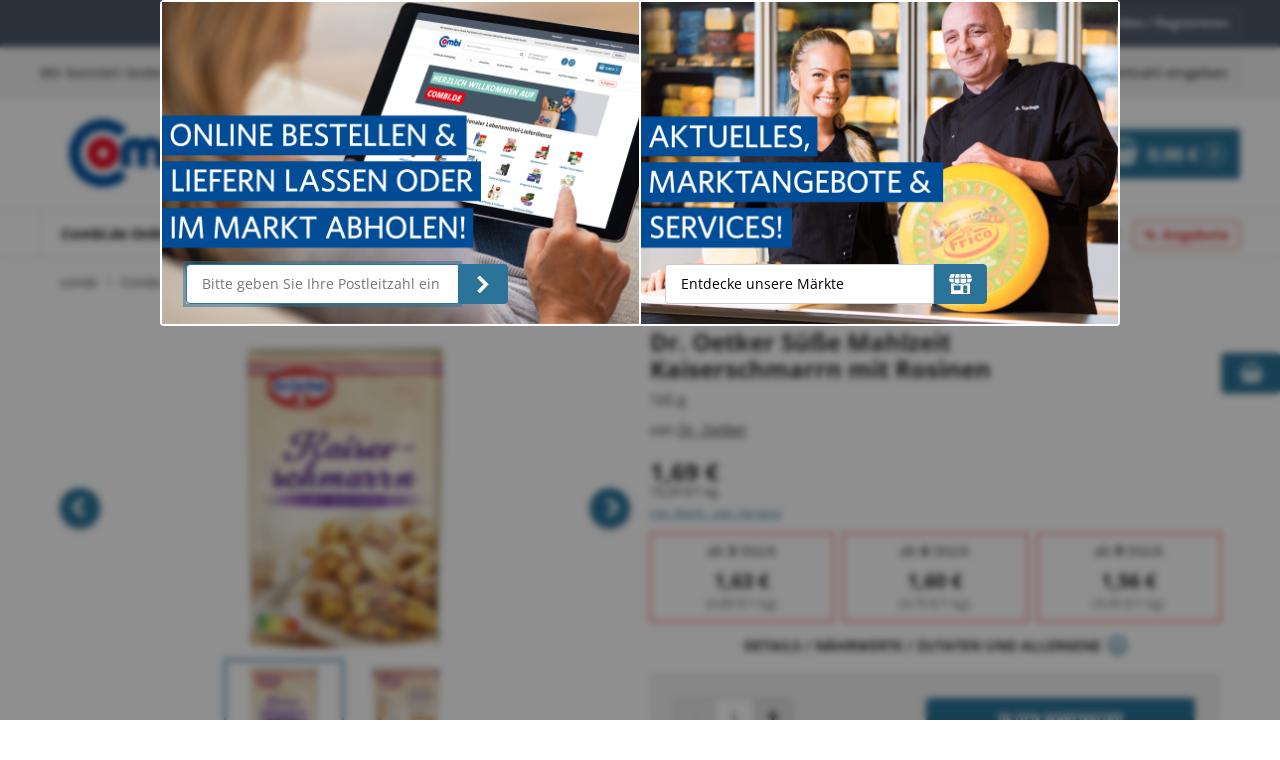

--- FILE ---
content_type: text/html; charset=UTF-8
request_url: https://www.combi.de/dr._oetker_suesse_mahlzeit_kaiserschmarrn_mit_rosinen_4502110564.html
body_size: 33314
content:
<!DOCTYPE html>



<html lang="de" class="no-js">
<head>
    <meta charset="utf-8">
<meta http-equiv="x-ua-compatible" content="ie=edge">
<meta name="viewport" content="width=device-width, initial-scale=1, shrink-to-fit=no, maximum-scale=1">

<script>(function(H){H.className=H.className.replace(/\bno-js\b/,'js')})(document.documentElement)</script>

<script type="text/javascript" defer>
    window.econda = {
        onReady:[
            () => {
                const request = new econda.recengine.Request();
                window.econdaParameters = request.getRecommendationServiceParameters();
            }
        ],
        ready: function (f) { this.onReady.push(f); }
    };

    window.emos3 = window.emos3 || {
        PRIV_MODE: (() => {
            if (decodeURIComponent(document.cookie).includes('ecOptOut=true')) {
                return '1';
            }

            if (decodeURIComponent(document.cookie).split(';').some(c => c.trim().split('=')[1].includes('statistics'))) {
                return '3';
            }

            return '2';
        })(),

        stored:[],
        send: function(p){this.stored.push(p);}
    };
</script>

<script type="text/javascript" src="/bundles/baseshopconnector/js/econda/econda_combi.js" defer></script>


<title>Dr. Oetker Süße Mahlzeit Kaiserschmarrn mit Rosinen (165 g)</title><meta name="description" content="Dr. Oetker Süße Mahlzeit Kaiserschmarrn mit Rosinen online kaufen" />
<link rel="canonical" href="https://www.combi.de/dr._oetker_suesse_mahlzeit_kaiserschmarrn_mit_rosinen_4502110564.html" />
    <link rel="manifest" href="/favicon/site.webmanifest">
    <link rel="icon" href="/favicon/favicon.ico" type="image/x-icon">
    <link rel="apple-touch-icon" sizes="180x180"
          href="/favicon/apple-touch-icon.png">
    <link rel="icon" type="image/png" href="/favicon/favicon-64x64.png" sizes="64x64">
    <link rel="icon" type="image/png" href="/favicon/favicon-32x32-Co.png" sizes="32x32">
    <link rel="icon" type="image/png" href="/favicon/favicon-16x16.png" sizes="16x16">
    <meta name="application-name"
          content="Combi.de - Ihr Online-Supermarkt. Lebensmittel online bestellen und bis zur Haustür liefern lassen.">
    <meta name="msapplication-TileColor" content="#64a70b">
    <meta name="msapplication-TileImage" content="/favicon/mstile-144x144.png">
    <meta name="msapplication-square70x70logo" content="/favicon/mstile-70x70.png">
    <meta name="msapplication-square150x150logo" content="/favicon/mstile-150x150.png">
    <meta name="msapplication-wide310x150logo" content="/favicon/mstile-310x150.png">
    <meta name="msapplication-square310x310logo" content="/favicon/mstile-310x310.png">

<meta name="csrf-token" content="94q5I_i2E5naTQ58hZfLOpSZe7VddLPBIvOj8ayEPTI">



<link rel="stylesheet" href="/bundles/baseshopconnector/shops/combi/appMain.9cb0a760.css">    <meta property="og:title" content ="Dr. Oetker Süße Mahlzeit Kaiserschmarrn mit Rosinen">
<meta property="og:type" content ="product">
<meta property="og:url" content ="https://www.combi.de/dr._oetker_suesse_mahlzeit_kaiserschmarrn_mit_rosinen_4502110564.html">
<meta property="og:locale" content ="de_DE">
<meta property="og:description" content ="Probieren Sie den Klassiker der &ouml;sterreichischen Mehlspeisen von Dr. Oetker S&uuml;&szlig;e Mahlzeit. Der Dr. Oetker Kaiserschmarrn ist herrlich locker und schmeckt besonders saftig. Fruchtige Rosinen, die nach klassischer Art nicht fehlen d&uuml;rfen, sind in der Mischung bereits enthalten.Er gelingt garantiert und ist schnell und einfach zubereitet. Die Mischung nur in 200 ml Milch einr&uuml;hren und ein Ei hinzuf&uuml;gen, dann in der Pfanne ausbacken. In nur 10 Minuten ist der leckere Kaiserschmarrn von Dr. Oetker S&uuml;&szlig;e Mahlzeit fertig.Servieren Sie ihn mit Puderzucker best&auml;ubt oder mit Dr. Oetker Fruchtgr&uuml;tzen aus dem K&uuml;hlregal.Ob als Hauptmahlzeit oder f&uuml;r Zwischendurch: Dr. Oetker S&uuml;&szlig;e Mahlzeit schmeckt so gut wie selbst gemacht.">
<meta property="og:site_name" content ="combi.de">
<meta property="product:price:amount" content ="1,69">
<meta property="product:price:currency" content ="EUR">
<meta property="product:availability" content ="instock">
<meta property="product:condition" content ="new">
<meta property="product:ean" content ="4000521775001">
<meta property="product:is_product_shareable" content ="true">
<meta property="product:category" content ="Dessert &amp; Süßspeisen">
<meta property="product:brand" content ="Dr. Oetker">


<script>baseProvidedData = {"siteMessages":[],"siteInfo":{"currentPageType":"product"}};</script>    
<script type="text/javascript">
        var toolboxJsFrontend = {
            translations : {                'toolbox.goptout_already_opt_out': 'toolbox.goptout_already_opt_out',
                                'toolbox.goptout_successfully_opt_out': 'toolbox.goptout_successfully_opt_out',
                }
        };
            </script>
<script>
    
            var _ptg = _ptg || {};
    _ptg.options = _ptg.options || {};

    
            
    </script>


    <script src="/bundles/pimcorecore/js/targeting.js"></script></head>
<body class="page page--menu-main-off" data-controller="delivery-info-loader">

    <div class="shortcut-menu">
        <ul>
            <li><a href="#content">Zum Hauptinhalt springen</a></li>
            <li><a href="#category-navigation">Zur Navigation springen</a></li>
            <li><button>Zur Suche springen</button></li>
        </ul>
    </div>

    <div class="page--sidebar" data-controller="sticky-until-footer">
        <div class="page__wrapper">
            
<header id="header" class="page__header page__header--common">
    
    <div class="page__header__user-bar user-bar">
        <nav class="nav-user" aria-label="Trusted Shops Wertung, Firmenservice und Kontoverwaltung">
            <ul class="nav-user__list">
    <li class="nav-user__item nav-user__item--full-height">
                    <div class="store-rate">
                <div class="store-rate__badge" id="trusted-shops-badge">
                </div>
                <div class="store-rate__rating" id="trusted-shops-rating">
                </div>
            </div>
            </li>
    <li class="nav-user__item">
        <a href="/newsletter/subscribe" class="nav-user__link">Newsletter</a>
    </li>
    <li class="nav-user__item">
        <a href="/service/freunde-werben-freunde" class="nav-user__link">10-&euro;-Prämie sichern</a>
    </li>
    <li class="nav-user__item">
        <a href="https://karriere.combi.de/?utm_source=combi%20homepage&utm_medium=combi%20homepage&utm_campaign=combi%20homepage" class="nav-user__link">Jobs & Karriere</a>
    </li>
    <li class="nav-user__item nav-user__item--restrict">
        <a href="/login" class="nav-user__link nav-user__link--restrict">
            <i class="icon" data-icon="user" aria-hidden="true"></i>
            Anmelden / Registrieren
        </a>
    </li>
</ul>
        </nav>
    </div>

            <div
            class="page__header-delivery-info"
            data-controller="delivery-info"
            data-delivery-info-teaser-value="true"
        >
            <div data-delivery-info-target="app"></div>
        </div>
    
    <div class="page__header__body">
        <div class="page__logo page__header__logo header__logo">
    <a href="/" class="page_logo__link" id="logo">
        <img
            src="/bundles/baseshopconnector/assets/logo-combi.svg"
            alt="Logo combi.de"
            width="142"
            class="page__logo__img">
    </a>
</div>

        
<div role="search" class="search-container" data-controller="search" data-search-origin-value="other">
    <button class="search-input-button" data-action="search#open">
        <span class="search-input-text search-input-placeholder">Nach Produkten suchen</span>
        <span class="btn--icon search-input-icon" aria-hidden="true">
            <i class="icon icon--search">
                <svg class="icon__svg" data-svg-id="search" aria-label="search" focusable="false" xmlns="http://www.w3.org/2000/svg">
                    <use xlink:href="#search" />
                </svg>
            </i>
        </span>
    </button>

    <dialog class="search-dialog" data-search-target="dialog" tabindex="-1">
        <div class="search-dialog-content">
            <form class="search-dialog-header" action="/search">
                <button class="btn btn--reset search-dialog-close" type="button" data-action="search#close" aria-label="Suche schließen">
                    <span aria-hidden="true">
                        <i class="icon icon--arrow-left">
                            <svg class="icon__svg" data-svg-id="arrow-left" focusable="false" xmlns="http://www.w3.org/2000/svg">
                                <use xlink:href="#arrow-left" />
                            </svg>
                        </i>
                    </span>
                </button>

                <div class="search-dialog-input">
                    <input
                        name="query"
                        role="combobox"
                        class="input__text input__text--search"
                        data-action="input->search#update"
                        data-search-target="input"
                        aria-controls="search-dialog-list"
                        aria-owns="search-dialog-list"
                        type="text"
                        placeholder="Nach Produkten suchen"
                        autocomplete="off"
                        autofocus
                        aria-label="Nach Produkten suchen"
                        aria-autocomplete="both"
                        aria-expanded="true"
                        aria-haspopup="false"
                    >

                    <button type="submit" class="btn btn--reset" aria-label="Suchen">
                        <span class="btn--icon">
                            <i class="icon icon--search" aria-label="search-button">
                                <svg class="icon__svg" data-svg-id="search" aria-label="search" focusable="false" xmlns="http://www.w3.org/2000/svg">
                                    <use xlink:href="#search" />
                                </svg>
                            </i>
                        </span>
                    </button>
                </div>
            </form>

            <div id="search-dialog-list"
                 class="search-dialog-list preloader-container preloader-container--active"
                 data-controller="search-slider"
                 data-search-slider-clicked-placement-value="SEARCH_LIST_CLICKED"
                 data-search-slider-narrow-value="true"
                 data-search-target="list"
                 tabindex="-1"
            >
            </div>

            <div class="search-dialog-footer">
                <strong>
                                            Preise inkl. MwSt.,
                                        <a href="/versandkosten">zzgl. Versand</a>
                </strong>
                <br />
                <span>* Niedrigster Preis der letzten 30 Tage</span>
            </div>
        </div>
    </dialog>
</div>

        <div class="page__header__marketfinder market-header market-header--market-notselected">
    <div class="market-header__info" aria-label="Heimatmarkt für Prospektanzeige">
        <span class="market-header__info--name">Ihr Combi: <span class="market-header__info--city"></span></span>
        <span class="market-header__info--addr"></span>
        <span class="market-header__info--openings">
            <i class="icon" aria-hidden="true"><svg class="icon__svg" xmlns="http://www.w3.org/2000/svg"><use xlink:href="#clock"></use></svg></i>
            <span></span>
        </span>
    </div>
    <div class="market-header__links" aria-label="Marktinfo">
        <a class="market-header__link market-header__link--detail" href="#" title="Marktdetails anzeigen">
            <i class="icon" aria-hidden="true"><svg class="icon__svg" xmlns="http://www.w3.org/2000/svg"><use xlink:href="#info-simple"></use></svg></i>
            <span>Marktdetails</span>
        </a>
        <a class="market-header__link market-header__link--change" href="#" title="Markt wechseln">
            <i class="icon" aria-hidden="true"><svg class="icon__svg" xmlns="http://www.w3.org/2000/svg"><use xlink:href="#refresh"></use></svg></i>
            <span>Markt wechseln</span>
        </a>
    </div>
</div>

        <nav class="page__header__nav-quick nav-quick">
            <ul class="nav-quick__list ">
    
    <li class="nav-quick__item nav-quick__item--cart">
        <a
    href="/cart"
    aria-label="Zum Warenkorb"
    class="link-cart"
    data-controller="cart-widget replacement"
    data-action="cart-widget:update->replacement#replace"
    data-replacement-selector-value=".link-cart"
    data-listid="189437555"
    data-listtype="cart"
    data-accesskey="36c473a57adec711870b96d23faf8f8c63ea9e30"
    data-variant="cart.small"
>
    <span class="icon">
        <svg class="icon__svg" xmlns="http://www.w3.org/2000/svg">
            <use xlink:href="#basket"></use>
        </svg>
    </span>

    <span class="link-cart__value">
        0,00 €    </span>

    <span class="link-cart__counter">
        0    </span>
</a>
    </li>
</ul>
        </nav>

    </div>

    <nav class="page__header__nav page__nav" aria-label="Rubriken">
        <ul class="nav-main">
    <li class="nav-main__item nav-main__item--cats">
    <button type="button" id="category-navigation" class="nav-main__all-cats" data-back-label="Hauptmenü" aria-label="Mit Enter öffnen" tabindex="0">
        <span class="text">Combi.de Onlineshop </span>
        <i class="icon" data-icon="arrow" aria-hidden="true"></i>
    </button>

    <ul class="nav-cats nav-cats--lvl-0">
  <li class="nav-cats__item">
      <a href="/aktuelle_angebote_220060000.html" class="nav-cats__link" aria-label="Aktuelle Angebote, nutzen Sie die rechten Pfeiltaste, oder Tab, um die Unterkategorien von Aktuelle Angebote zu öffnen."> Aktuelle Angebote </a>

            <button class="nav-cats__more" aria-label="Unterkategorien anzeigen">
            <i class="icon icon--arrow">
                <svg class="icon__svg" data-svg-id="arrow" xmlns="http://www.w3.org/2000/svg">
                    <use xlink:href="#arrow"></use>
                </svg>
            </i>
        </button>
        <span class="visually-hidden">Unterkategorien anzeigen</span>
            <ul class="nav-cats nav-cats--lvl-1 nav-cats--sub">
<li class="nav-cats__item nav-cats__item--back">
    <button class="nav-cats__back">
        <i class="icon icon--arrow">
            <svg class="icon__svg" data-svg-id="arrow" xmlns="http://www.w3.org/2000/svg"><use xlink:href="#arrow"></use></svg>
        </i>
        <span class="visually-hidden">Oberkategorie anzeigen</span>
    </button>
    <span>Aktuelle Angebote</span>
</li>
    <li class="nav-cats__item">
        <a href="/alle_angebote_220012809.html" class="nav-cats__link" aria-label="Alle Angebote, nutzen Sie Pfeiltasten oder Tab, um durch Alle Angebote und Unterkategorien zu navigieren."> Alle Angebote </a>

        </li>
    <li class="nav-cats__item">
        <a href="/bis_15_prozent_ersparnis_220060100.html" class="nav-cats__link" aria-label="Bis 15% Ersparnis, nutzen Sie Pfeiltasten oder Tab, um durch Bis 15% Ersparnis und Unterkategorien zu navigieren."> Bis 15% Ersparnis </a>

        </li>
    <li class="nav-cats__item">
        <a href="/bis_25_prozent_ersparnis_220060200.html" class="nav-cats__link" aria-label="Bis 25% Ersparnis, nutzen Sie Pfeiltasten oder Tab, um durch Bis 25% Ersparnis und Unterkategorien zu navigieren."> Bis 25% Ersparnis </a>

        </li>
    <li class="nav-cats__item">
        <a href="/ab_25_prozent_ersparnis_220060300.html" class="nav-cats__link" aria-label="Ab 25% Ersparnis, nutzen Sie Pfeiltasten oder Tab, um durch Ab 25% Ersparnis und Unterkategorien zu navigieren."> Ab 25% Ersparnis </a>

        </li>
    <li class="nav-cats__item">
        <a href="/vorteilskauf_225000000.html" class="nav-cats__link" aria-label="Vorteilskauf, nutzen Sie Pfeiltasten oder Tab, um durch Vorteilskauf und Unterkategorien zu navigieren."> Vorteilskauf </a>

            <button class="nav-cats__more" aria-label="Unterkategorien anzeigen">
            <i class="icon icon--arrow">
                <svg class="icon__svg" data-svg-id="arrow" xmlns="http://www.w3.org/2000/svg">
                    <use xlink:href="#arrow"></use>
                </svg>
            </i>
        </button>
        <span class="visually-hidden">Unterkategorien anzeigen</span>
              <ul class="nav-cats nav-cats--lvl-2 nav-cats--sub">
<li class="nav-cats__item nav-cats__item--back">
    <button class="nav-cats__back">
        <i class="icon icon--arrow">
            <svg class="icon__svg" data-svg-id="arrow" xmlns="http://www.w3.org/2000/svg"><use xlink:href="#arrow"></use></svg>
        </i>
        <span class="visually-hidden">Oberkategorie anzeigen</span>
    </button>
    <span>Vorteilskauf</span>
</li>
      <li class="nav-cats__item">
          <a href="/vorteilskauf_lebensmittel_220010598.html" class="nav-cats__link" aria-label="Vorteilskauf Lebensmittel"> Vorteilskauf Lebensmittel </a>

          </li>
      <li class="nav-cats__item">
          <a href="/vorteilskauf_frische_artikel_220010599.html" class="nav-cats__link" aria-label="Vorteilskauf Frische Artikel"> Vorteilskauf Frische Artikel </a>

          </li>
      <li class="nav-cats__item">
          <a href="/vorteilskauf_drogerie_220010602.html" class="nav-cats__link" aria-label="Vorteilskauf Drogerie"> Vorteilskauf Drogerie </a>

          </li>
      <li class="nav-cats__item">
          <a href="/vorteilskauf_tier_220010603.html" class="nav-cats__link" aria-label="Vorteilskauf Tier"> Vorteilskauf Tier </a>

          </li>
      <li class="nav-cats__item">
          <a href="/vorteilskauf_haushalt_220010604.html" class="nav-cats__link" aria-label="Vorteilskauf Haushalt"> Vorteilskauf Haushalt </a>

          </li>
      <li class="nav-cats__item">
          <a href="/vorteilskauf_getraenke_220010600.html" class="nav-cats__link" aria-label="Vorteilskauf Getränke"> Vorteilskauf Getränke </a>

          </li>
      </ul>
    </li>
    </ul>
  </li>
  <li class="nav-cats__item">
      <a href="/obst_und_gemuese_210001100.html" class="nav-cats__link" aria-label="Obst &amp; Gemüse, nutzen Sie die rechten Pfeiltaste, oder Tab, um die Unterkategorien von Obst &amp; Gemüse zu öffnen."> Obst &amp; Gemüse </a>

            <button class="nav-cats__more" aria-label="Unterkategorien anzeigen">
            <i class="icon icon--arrow">
                <svg class="icon__svg" data-svg-id="arrow" xmlns="http://www.w3.org/2000/svg">
                    <use xlink:href="#arrow"></use>
                </svg>
            </i>
        </button>
        <span class="visually-hidden">Unterkategorien anzeigen</span>
            <ul class="nav-cats nav-cats--lvl-1 nav-cats--sub">
<li class="nav-cats__item nav-cats__item--back">
    <button class="nav-cats__back">
        <i class="icon icon--arrow">
            <svg class="icon__svg" data-svg-id="arrow" xmlns="http://www.w3.org/2000/svg"><use xlink:href="#arrow"></use></svg>
        </i>
        <span class="visually-hidden">Oberkategorie anzeigen</span>
    </button>
    <span>Obst &amp; Gemüse</span>
</li>
    <li class="nav-cats__item">
        <a href="/gemuese_210001106.html" class="nav-cats__link" aria-label="Gemüse, nutzen Sie Pfeiltasten oder Tab, um durch Gemüse und Unterkategorien zu navigieren."> Gemüse </a>

            <button class="nav-cats__more" aria-label="Unterkategorien anzeigen">
            <i class="icon icon--arrow">
                <svg class="icon__svg" data-svg-id="arrow" xmlns="http://www.w3.org/2000/svg">
                    <use xlink:href="#arrow"></use>
                </svg>
            </i>
        </button>
        <span class="visually-hidden">Unterkategorien anzeigen</span>
              <ul class="nav-cats nav-cats--lvl-2 nav-cats--sub">
<li class="nav-cats__item nav-cats__item--back">
    <button class="nav-cats__back">
        <i class="icon icon--arrow">
            <svg class="icon__svg" data-svg-id="arrow" xmlns="http://www.w3.org/2000/svg"><use xlink:href="#arrow"></use></svg>
        </i>
        <span class="visually-hidden">Oberkategorie anzeigen</span>
    </button>
    <span>Gemüse</span>
</li>
      <li class="nav-cats__item">
          <a href="/auberginen-_zucchini_und_kuerbisse_210003051.html" class="nav-cats__link" aria-label="Auberginen, Zucchini &amp; Kürbisse"> Auberginen, Zucchini &amp; Kürbisse </a>

          </li>
      <li class="nav-cats__item">
          <a href="/mais_210002795.html" class="nav-cats__link" aria-label="Mais"> Mais </a>

          </li>
      <li class="nav-cats__item">
          <a href="/kartoffeln_210002510.html" class="nav-cats__link" aria-label="Kartoffeln"> Kartoffeln </a>

          </li>
      <li class="nav-cats__item">
          <a href="/kohl-_und_bluetengemuese_210001108.html" class="nav-cats__link" aria-label="Kohl- und Blütengemüse"> Kohl- und Blütengemüse </a>

          </li>
      <li class="nav-cats__item">
          <a href="/lauch_und_porree_210002512.html" class="nav-cats__link" aria-label="Lauch &amp; Porree"> Lauch &amp; Porree </a>

          </li>
      <li class="nav-cats__item">
          <a href="/paprika_210002515.html" class="nav-cats__link" aria-label="Paprika"> Paprika </a>

          </li>
      <li class="nav-cats__item">
          <a href="/pilze_frisch_210002521.html" class="nav-cats__link" aria-label="Pilze frisch"> Pilze frisch </a>

          </li>
      <li class="nav-cats__item">
          <a href="/salate_210002516.html" class="nav-cats__link" aria-label="Salate"> Salate </a>

          </li>
      <li class="nav-cats__item">
          <a href="/tomaten_und_gurken_210001110.html" class="nav-cats__link" aria-label="Tomaten &amp; Gurken"> Tomaten &amp; Gurken </a>

          </li>
      <li class="nav-cats__item">
          <a href="/wurzelgemuese_210001111.html" class="nav-cats__link" aria-label="Wurzelgemüse"> Wurzelgemüse </a>

          </li>
      <li class="nav-cats__item">
          <a href="/zwiebeln_und_knoblauch_210001112.html" class="nav-cats__link" aria-label="Zwiebeln &amp; Knoblauch"> Zwiebeln &amp; Knoblauch </a>

          </li>
      </ul>
    </li>
    <li class="nav-cats__item">
        <a href="/obst_210001101.html" class="nav-cats__link" aria-label="Obst, nutzen Sie Pfeiltasten oder Tab, um durch Obst und Unterkategorien zu navigieren."> Obst </a>

            <button class="nav-cats__more" aria-label="Unterkategorien anzeigen">
            <i class="icon icon--arrow">
                <svg class="icon__svg" data-svg-id="arrow" xmlns="http://www.w3.org/2000/svg">
                    <use xlink:href="#arrow"></use>
                </svg>
            </i>
        </button>
        <span class="visually-hidden">Unterkategorien anzeigen</span>
              <ul class="nav-cats nav-cats--lvl-2 nav-cats--sub">
<li class="nav-cats__item nav-cats__item--back">
    <button class="nav-cats__back">
        <i class="icon icon--arrow">
            <svg class="icon__svg" data-svg-id="arrow" xmlns="http://www.w3.org/2000/svg"><use xlink:href="#arrow"></use></svg>
        </i>
        <span class="visually-hidden">Oberkategorie anzeigen</span>
    </button>
    <span>Obst</span>
</li>
      <li class="nav-cats__item">
          <a href="/aepfel_210002501.html" class="nav-cats__link" aria-label="Äpfel"> Äpfel </a>

          </li>
      <li class="nav-cats__item">
          <a href="/bananen_210002502.html" class="nav-cats__link" aria-label="Bananen"> Bananen </a>

          </li>
      <li class="nav-cats__item">
          <a href="/beeren_210001102.html" class="nav-cats__link" aria-label="Beeren"> Beeren </a>

          </li>
      <li class="nav-cats__item">
          <a href="/birnen_210002118.html" class="nav-cats__link" aria-label="Birnen"> Birnen </a>

          </li>
      <li class="nav-cats__item">
          <a href="/exotische_fruechte_210001103.html" class="nav-cats__link" aria-label="Exotische Früchte"> Exotische Früchte </a>

          </li>
      <li class="nav-cats__item">
          <a href="/melonen_210002054.html" class="nav-cats__link" aria-label="Melonen"> Melonen </a>

          </li>
      <li class="nav-cats__item">
          <a href="/smoothies_210006582.html" class="nav-cats__link" aria-label="Smoothies"> Smoothies </a>

          </li>
      <li class="nav-cats__item">
          <a href="/trauben_210002102.html" class="nav-cats__link" aria-label="Trauben"> Trauben </a>

          </li>
      <li class="nav-cats__item">
          <a href="/zitrusfruechte_210001104.html" class="nav-cats__link" aria-label="Zitrusfrüchte"> Zitrusfrüchte </a>

          </li>
      </ul>
    </li>
    <li class="nav-cats__item">
        <a href="/trockenfruechte_und_nuesse_210001113.html" class="nav-cats__link" aria-label="Trockenfrüchte &amp; Nüsse, nutzen Sie Pfeiltasten oder Tab, um durch Trockenfrüchte &amp; Nüsse und Unterkategorien zu navigieren."> Trockenfrüchte &amp; Nüsse </a>

            <button class="nav-cats__more" aria-label="Unterkategorien anzeigen">
            <i class="icon icon--arrow">
                <svg class="icon__svg" data-svg-id="arrow" xmlns="http://www.w3.org/2000/svg">
                    <use xlink:href="#arrow"></use>
                </svg>
            </i>
        </button>
        <span class="visually-hidden">Unterkategorien anzeigen</span>
              <ul class="nav-cats nav-cats--lvl-2 nav-cats--sub">
<li class="nav-cats__item nav-cats__item--back">
    <button class="nav-cats__back">
        <i class="icon icon--arrow">
            <svg class="icon__svg" data-svg-id="arrow" xmlns="http://www.w3.org/2000/svg"><use xlink:href="#arrow"></use></svg>
        </i>
        <span class="visually-hidden">Oberkategorie anzeigen</span>
    </button>
    <span>Trockenfrüchte &amp; Nüsse</span>
</li>
      <li class="nav-cats__item">
          <a href="/nuesse_und_kerne_210002509.html" class="nav-cats__link" aria-label="Nüsse &amp; Kerne"> Nüsse &amp; Kerne </a>

          </li>
      <li class="nav-cats__item">
          <a href="/trockenfruechte_210002390.html" class="nav-cats__link" aria-label="Trockenfrüchte"> Trockenfrüchte </a>

          </li>
      </ul>
    </li>
    <li class="nav-cats__item">
        <a href="/superfoods_220010873.html" class="nav-cats__link" aria-label="Superfoods, nutzen Sie Pfeiltasten oder Tab, um durch Superfoods und Unterkategorien zu navigieren."> Superfoods </a>

        </li>
    </ul>
  </li>
  <li class="nav-cats__item">
      <a href="/frische_und_kuehlung_210007704.html" class="nav-cats__link" aria-label="Frische &amp; Kühlung, nutzen Sie die rechten Pfeiltaste, oder Tab, um die Unterkategorien von Frische &amp; Kühlung zu öffnen."> Frische &amp; Kühlung </a>

            <button class="nav-cats__more" aria-label="Unterkategorien anzeigen">
            <i class="icon icon--arrow">
                <svg class="icon__svg" data-svg-id="arrow" xmlns="http://www.w3.org/2000/svg">
                    <use xlink:href="#arrow"></use>
                </svg>
            </i>
        </button>
        <span class="visually-hidden">Unterkategorien anzeigen</span>
            <ul class="nav-cats nav-cats--lvl-1 nav-cats--sub">
<li class="nav-cats__item nav-cats__item--back">
    <button class="nav-cats__back">
        <i class="icon icon--arrow">
            <svg class="icon__svg" data-svg-id="arrow" xmlns="http://www.w3.org/2000/svg"><use xlink:href="#arrow"></use></svg>
        </i>
        <span class="visually-hidden">Oberkategorie anzeigen</span>
    </button>
    <span>Frische &amp; Kühlung</span>
</li>
    <li class="nav-cats__item">
        <a href="/kaese_210006062.html" class="nav-cats__link" aria-label="Käse, nutzen Sie Pfeiltasten oder Tab, um durch Käse und Unterkategorien zu navigieren."> Käse </a>

            <button class="nav-cats__more" aria-label="Unterkategorien anzeigen">
            <i class="icon icon--arrow">
                <svg class="icon__svg" data-svg-id="arrow" xmlns="http://www.w3.org/2000/svg">
                    <use xlink:href="#arrow"></use>
                </svg>
            </i>
        </button>
        <span class="visually-hidden">Unterkategorien anzeigen</span>
              <ul class="nav-cats nav-cats--lvl-2 nav-cats--sub">
<li class="nav-cats__item nav-cats__item--back">
    <button class="nav-cats__back">
        <i class="icon icon--arrow">
            <svg class="icon__svg" data-svg-id="arrow" xmlns="http://www.w3.org/2000/svg"><use xlink:href="#arrow"></use></svg>
        </i>
        <span class="visually-hidden">Oberkategorie anzeigen</span>
    </button>
    <span>Käse</span>
</li>
      <li class="nav-cats__item">
          <a href="/feta_und_mozzarella_210001127.html" class="nav-cats__link" aria-label="Feta &amp; Mozzarella"> Feta &amp; Mozzarella </a>

          </li>
      <li class="nav-cats__item">
          <a href="/schmelzkaese_und_raclettekaese_210001126.html" class="nav-cats__link" aria-label="Schmelzkäse &amp; Raclettekäse"> Schmelzkäse &amp; Raclettekäse </a>

          </li>
      <li class="nav-cats__item">
          <a href="/reibekaese_210001124.html" class="nav-cats__link" aria-label="Reibekäse"> Reibekäse </a>

          </li>
      <li class="nav-cats__item">
          <a href="/frischkaese_210001125.html" class="nav-cats__link" aria-label="Frischkäse"> Frischkäse </a>

          </li>
      <li class="nav-cats__item">
          <a href="/weichkaese_210006178.html" class="nav-cats__link" aria-label="Weichkäse"> Weichkäse </a>

          </li>
      <li class="nav-cats__item">
          <a href="/schnittkaese_und_halbhartkaese_210006164.html" class="nav-cats__link" aria-label="Schnittkäse &amp; Halbhartkäse"> Schnittkäse &amp; Halbhartkäse </a>

          </li>
      <li class="nav-cats__item">
          <a href="/hartkaese_210006755.html" class="nav-cats__link" aria-label="Hartkäse"> Hartkäse </a>

          </li>
      <li class="nav-cats__item">
          <a href="/sauermilchkaese_210006207.html" class="nav-cats__link" aria-label="Sauermilchkäse"> Sauermilchkäse </a>

          </li>
      <li class="nav-cats__item">
          <a href="/pflanzliche_alternativen_210007732.html" class="nav-cats__link" aria-label="Pflanzliche Alternativen"> Pflanzliche Alternativen </a>

          </li>
      </ul>
    </li>
    <li class="nav-cats__item">
        <a href="/milch_und_sahne_210006063.html" class="nav-cats__link" aria-label="Milch &amp; Sahne, nutzen Sie Pfeiltasten oder Tab, um durch Milch &amp; Sahne und Unterkategorien zu navigieren."> Milch &amp; Sahne </a>

            <button class="nav-cats__more" aria-label="Unterkategorien anzeigen">
            <i class="icon icon--arrow">
                <svg class="icon__svg" data-svg-id="arrow" xmlns="http://www.w3.org/2000/svg">
                    <use xlink:href="#arrow"></use>
                </svg>
            </i>
        </button>
        <span class="visually-hidden">Unterkategorien anzeigen</span>
              <ul class="nav-cats nav-cats--lvl-2 nav-cats--sub">
<li class="nav-cats__item nav-cats__item--back">
    <button class="nav-cats__back">
        <i class="icon icon--arrow">
            <svg class="icon__svg" data-svg-id="arrow" xmlns="http://www.w3.org/2000/svg"><use xlink:href="#arrow"></use></svg>
        </i>
        <span class="visually-hidden">Oberkategorie anzeigen</span>
    </button>
    <span>Milch &amp; Sahne</span>
</li>
      <li class="nav-cats__item">
          <a href="/milch_und_drinks_210001131.html" class="nav-cats__link" aria-label="Milch &amp; Drinks"> Milch &amp; Drinks </a>

          </li>
      <li class="nav-cats__item">
          <a href="/kondensmilch_210001154.html" class="nav-cats__link" aria-label="Kondensmilch"> Kondensmilch </a>

          </li>
      <li class="nav-cats__item">
          <a href="/pflanzliche_alternativen_210007730.html" class="nav-cats__link" aria-label="Pflanzliche Alternativen"> Pflanzliche Alternativen </a>

          </li>
      <li class="nav-cats__item">
          <a href="/sahne_und_rahm_210001132.html" class="nav-cats__link" aria-label="Sahne &amp; Rahm"> Sahne &amp; Rahm </a>

          </li>
      </ul>
    </li>
    <li class="nav-cats__item">
        <a href="/joghurt-_dessert_und_quark_210006068.html" class="nav-cats__link" aria-label="Joghurt, Dessert &amp; Quark, nutzen Sie Pfeiltasten oder Tab, um durch Joghurt, Dessert &amp; Quark und Unterkategorien zu navigieren."> Joghurt, Dessert &amp; Quark </a>

            <button class="nav-cats__more" aria-label="Unterkategorien anzeigen">
            <i class="icon icon--arrow">
                <svg class="icon__svg" data-svg-id="arrow" xmlns="http://www.w3.org/2000/svg">
                    <use xlink:href="#arrow"></use>
                </svg>
            </i>
        </button>
        <span class="visually-hidden">Unterkategorien anzeigen</span>
              <ul class="nav-cats nav-cats--lvl-2 nav-cats--sub">
<li class="nav-cats__item nav-cats__item--back">
    <button class="nav-cats__back">
        <i class="icon icon--arrow">
            <svg class="icon__svg" data-svg-id="arrow" xmlns="http://www.w3.org/2000/svg"><use xlink:href="#arrow"></use></svg>
        </i>
        <span class="visually-hidden">Oberkategorie anzeigen</span>
    </button>
    <span>Joghurt, Dessert &amp; Quark</span>
</li>
      <li class="nav-cats__item">
          <a href="/joghurt_210001134.html" class="nav-cats__link" aria-label="Joghurt"> Joghurt </a>

          </li>
      <li class="nav-cats__item">
          <a href="/quark_210001133.html" class="nav-cats__link" aria-label="Quark"> Quark </a>

          </li>
      <li class="nav-cats__item">
          <a href="/dessert_und_snacks_210001135.html" class="nav-cats__link" aria-label="Dessert &amp; Snacks"> Dessert &amp; Snacks </a>

          </li>
      <li class="nav-cats__item">
          <a href="/pflanzliche_alternativen_210007731.html" class="nav-cats__link" aria-label="Pflanzliche Alternativen"> Pflanzliche Alternativen </a>

          </li>
      </ul>
    </li>
    <li class="nav-cats__item">
        <a href="/frischetheken_210007586.html" class="nav-cats__link" aria-label="Frischetheken, nutzen Sie Pfeiltasten oder Tab, um durch Frischetheken und Unterkategorien zu navigieren."> Frischetheken </a>

            <button class="nav-cats__more" aria-label="Unterkategorien anzeigen">
            <i class="icon icon--arrow">
                <svg class="icon__svg" data-svg-id="arrow" xmlns="http://www.w3.org/2000/svg">
                    <use xlink:href="#arrow"></use>
                </svg>
            </i>
        </button>
        <span class="visually-hidden">Unterkategorien anzeigen</span>
              <ul class="nav-cats nav-cats--lvl-2 nav-cats--sub">
<li class="nav-cats__item nav-cats__item--back">
    <button class="nav-cats__back">
        <i class="icon icon--arrow">
            <svg class="icon__svg" data-svg-id="arrow" xmlns="http://www.w3.org/2000/svg"><use xlink:href="#arrow"></use></svg>
        </i>
        <span class="visually-hidden">Oberkategorie anzeigen</span>
    </button>
    <span>Frischetheken</span>
</li>
      <li class="nav-cats__item">
          <a href="/aus_unserer_wursttheke_220000114.html" class="nav-cats__link" aria-label="Aus unserer Wursttheke"> Aus unserer Wursttheke </a>

          </li>
      <li class="nav-cats__item">
          <a href="/aus_unserer_fachfleischerei_220000281.html" class="nav-cats__link" aria-label="Aus unserer Fachfleischerei"> Aus unserer Fachfleischerei </a>

          </li>
      </ul>
    </li>
    <li class="nav-cats__item">
        <a href="/eier_210002871.html" class="nav-cats__link" aria-label="Eier, nutzen Sie Pfeiltasten oder Tab, um durch Eier und Unterkategorien zu navigieren."> Eier </a>

            <button class="nav-cats__more" aria-label="Unterkategorien anzeigen">
            <i class="icon icon--arrow">
                <svg class="icon__svg" data-svg-id="arrow" xmlns="http://www.w3.org/2000/svg">
                    <use xlink:href="#arrow"></use>
                </svg>
            </i>
        </button>
        <span class="visually-hidden">Unterkategorien anzeigen</span>
              <ul class="nav-cats nav-cats--lvl-2 nav-cats--sub">
<li class="nav-cats__item nav-cats__item--back">
    <button class="nav-cats__back">
        <i class="icon icon--arrow">
            <svg class="icon__svg" data-svg-id="arrow" xmlns="http://www.w3.org/2000/svg"><use xlink:href="#arrow"></use></svg>
        </i>
        <span class="visually-hidden">Oberkategorie anzeigen</span>
    </button>
    <span>Eier</span>
</li>
      <li class="nav-cats__item">
          <a href="/fluessigei_210006195.html" class="nav-cats__link" aria-label="Flüssigei"> Flüssigei </a>

          </li>
      <li class="nav-cats__item">
          <a href="/frische_eier_210006193.html" class="nav-cats__link" aria-label="Frische Eier"> Frische Eier </a>

          </li>
      </ul>
    </li>
    <li class="nav-cats__item">
        <a href="/dips_und_tzaziki_210002392.html" class="nav-cats__link" aria-label="Dips &amp; Tzaziki, nutzen Sie Pfeiltasten oder Tab, um durch Dips &amp; Tzaziki und Unterkategorien zu navigieren."> Dips &amp; Tzaziki </a>

            <button class="nav-cats__more" aria-label="Unterkategorien anzeigen">
            <i class="icon icon--arrow">
                <svg class="icon__svg" data-svg-id="arrow" xmlns="http://www.w3.org/2000/svg">
                    <use xlink:href="#arrow"></use>
                </svg>
            </i>
        </button>
        <span class="visually-hidden">Unterkategorien anzeigen</span>
              <ul class="nav-cats nav-cats--lvl-2 nav-cats--sub">
<li class="nav-cats__item nav-cats__item--back">
    <button class="nav-cats__back">
        <i class="icon icon--arrow">
            <svg class="icon__svg" data-svg-id="arrow" xmlns="http://www.w3.org/2000/svg"><use xlink:href="#arrow"></use></svg>
        </i>
        <span class="visually-hidden">Oberkategorie anzeigen</span>
    </button>
    <span>Dips &amp; Tzaziki</span>
</li>
      <li class="nav-cats__item">
          <a href="/sour_cream_210003230.html" class="nav-cats__link" aria-label="Sour Cream"> Sour Cream </a>

          </li>
      <li class="nav-cats__item">
          <a href="/tzaziki_und_knoblauchcreme_210003228.html" class="nav-cats__link" aria-label="Tzaziki &amp; Knoblauchcreme"> Tzaziki &amp; Knoblauchcreme </a>

          </li>
      <li class="nav-cats__item">
          <a href="/wuerzbeilagen_210003231.html" class="nav-cats__link" aria-label="Würzbeilagen"> Würzbeilagen </a>

          </li>
      <li class="nav-cats__item">
          <a href="/dips_210003229.html" class="nav-cats__link" aria-label="Dips"> Dips </a>

          </li>
      </ul>
    </li>
    <li class="nav-cats__item">
        <a href="/butter_und_streichfett_210001130.html" class="nav-cats__link" aria-label="Butter &amp; Streichfett, nutzen Sie Pfeiltasten oder Tab, um durch Butter &amp; Streichfett und Unterkategorien zu navigieren."> Butter &amp; Streichfett </a>

            <button class="nav-cats__more" aria-label="Unterkategorien anzeigen">
            <i class="icon icon--arrow">
                <svg class="icon__svg" data-svg-id="arrow" xmlns="http://www.w3.org/2000/svg">
                    <use xlink:href="#arrow"></use>
                </svg>
            </i>
        </button>
        <span class="visually-hidden">Unterkategorien anzeigen</span>
              <ul class="nav-cats nav-cats--lvl-2 nav-cats--sub">
<li class="nav-cats__item nav-cats__item--back">
    <button class="nav-cats__back">
        <i class="icon icon--arrow">
            <svg class="icon__svg" data-svg-id="arrow" xmlns="http://www.w3.org/2000/svg"><use xlink:href="#arrow"></use></svg>
        </i>
        <span class="visually-hidden">Oberkategorie anzeigen</span>
    </button>
    <span>Butter &amp; Streichfett</span>
</li>
      <li class="nav-cats__item">
          <a href="/butter_und_kraeuterbutter_210002868.html" class="nav-cats__link" aria-label="Butter &amp; Kräuterbutter"> Butter &amp; Kräuterbutter </a>

          </li>
      <li class="nav-cats__item">
          <a href="/margarine_und_streichfett_210002869.html" class="nav-cats__link" aria-label="Margarine &amp; Streichfett"> Margarine &amp; Streichfett </a>

          </li>
      <li class="nav-cats__item">
          <a href="/speisefett_und_schmalz_210002870.html" class="nav-cats__link" aria-label="Speisefett &amp; Schmalz"> Speisefett &amp; Schmalz </a>

          </li>
      </ul>
    </li>
    <li class="nav-cats__item">
        <a href="/salate_und_brotaufstriche_210001116.html" class="nav-cats__link" aria-label="Salate &amp; Brotaufstriche, nutzen Sie Pfeiltasten oder Tab, um durch Salate &amp; Brotaufstriche und Unterkategorien zu navigieren."> Salate &amp; Brotaufstriche </a>

            <button class="nav-cats__more" aria-label="Unterkategorien anzeigen">
            <i class="icon icon--arrow">
                <svg class="icon__svg" data-svg-id="arrow" xmlns="http://www.w3.org/2000/svg">
                    <use xlink:href="#arrow"></use>
                </svg>
            </i>
        </button>
        <span class="visually-hidden">Unterkategorien anzeigen</span>
              <ul class="nav-cats nav-cats--lvl-2 nav-cats--sub">
<li class="nav-cats__item nav-cats__item--back">
    <button class="nav-cats__back">
        <i class="icon icon--arrow">
            <svg class="icon__svg" data-svg-id="arrow" xmlns="http://www.w3.org/2000/svg"><use xlink:href="#arrow"></use></svg>
        </i>
        <span class="visually-hidden">Oberkategorie anzeigen</span>
    </button>
    <span>Salate &amp; Brotaufstriche</span>
</li>
      <li class="nav-cats__item">
          <a href="/brotaufstriche_210007713.html" class="nav-cats__link" aria-label="Brotaufstriche"> Brotaufstriche </a>

          </li>
      <li class="nav-cats__item">
          <a href="/gefluegelsalat_210006896.html" class="nav-cats__link" aria-label="Geflügelsalat"> Geflügelsalat </a>

          </li>
      <li class="nav-cats__item">
          <a href="/gurkensalat_210006744.html" class="nav-cats__link" aria-label="Gurkensalat"> Gurkensalat </a>

          </li>
      <li class="nav-cats__item">
          <a href="/farmer_und_waldorfsalat_210006743.html" class="nav-cats__link" aria-label="Farmer &amp; Waldorfsalat"> Farmer &amp; Waldorfsalat </a>

          </li>
      <li class="nav-cats__item">
          <a href="/eiersalat_210006587.html" class="nav-cats__link" aria-label="Eiersalat"> Eiersalat </a>

          </li>
      <li class="nav-cats__item">
          <a href="/kartoffelsalat_210002876.html" class="nav-cats__link" aria-label="Kartoffelsalat"> Kartoffelsalat </a>

          </li>
      <li class="nav-cats__item">
          <a href="/nudelsalat_210002877.html" class="nav-cats__link" aria-label="Nudelsalat"> Nudelsalat </a>

          </li>
      <li class="nav-cats__item">
          <a href="/krautsalat_210002880.html" class="nav-cats__link" aria-label="Krautsalat"> Krautsalat </a>

          </li>
      <li class="nav-cats__item">
          <a href="/fleischsalate_210002878.html" class="nav-cats__link" aria-label="Fleischsalate"> Fleischsalate </a>

          </li>
      <li class="nav-cats__item">
          <a href="/salatspezialitaeten_210002391.html" class="nav-cats__link" aria-label="Salatspezialitäten"> Salatspezialitäten </a>

          </li>
      <li class="nav-cats__item">
          <a href="/pflanzliche_alternativen_210007753.html" class="nav-cats__link" aria-label="Pflanzliche Alternativen"> Pflanzliche Alternativen </a>

          </li>
      </ul>
    </li>
    <li class="nav-cats__item">
        <a href="/fleisch-_und_wurstwaren_210001118.html" class="nav-cats__link" aria-label="Fleisch- &amp; Wurstwaren, nutzen Sie Pfeiltasten oder Tab, um durch Fleisch- &amp; Wurstwaren und Unterkategorien zu navigieren."> Fleisch- &amp; Wurstwaren </a>

            <button class="nav-cats__more" aria-label="Unterkategorien anzeigen">
            <i class="icon icon--arrow">
                <svg class="icon__svg" data-svg-id="arrow" xmlns="http://www.w3.org/2000/svg">
                    <use xlink:href="#arrow"></use>
                </svg>
            </i>
        </button>
        <span class="visually-hidden">Unterkategorien anzeigen</span>
              <ul class="nav-cats nav-cats--lvl-2 nav-cats--sub">
<li class="nav-cats__item nav-cats__item--back">
    <button class="nav-cats__back">
        <i class="icon icon--arrow">
            <svg class="icon__svg" data-svg-id="arrow" xmlns="http://www.w3.org/2000/svg"><use xlink:href="#arrow"></use></svg>
        </i>
        <span class="visually-hidden">Oberkategorie anzeigen</span>
    </button>
    <span>Fleisch- &amp; Wurstwaren</span>
</li>
      <li class="nav-cats__item">
          <a href="/aufschnitt_210001119.html" class="nav-cats__link" aria-label="Aufschnitt"> Aufschnitt </a>

          </li>
      <li class="nav-cats__item">
          <a href="/wuerste_und_wuerstchen_210002393.html" class="nav-cats__link" aria-label="Würste &amp; Würstchen"> Würste &amp; Würstchen </a>

          </li>
      <li class="nav-cats__item">
          <a href="/fleisch_210001121.html" class="nav-cats__link" aria-label="Fleisch"> Fleisch </a>

          </li>
      <li class="nav-cats__item">
          <a href="/fleisch-_und_wurstersatz_210002394.html" class="nav-cats__link" aria-label="Fleisch- &amp; Wurstersatz"> Fleisch- &amp; Wurstersatz </a>

          </li>
      </ul>
    </li>
    <li class="nav-cats__item">
        <a href="/fisch_und_meeresfruechte_210001129.html" class="nav-cats__link" aria-label="Fisch &amp; Meeresfrüchte, nutzen Sie Pfeiltasten oder Tab, um durch Fisch &amp; Meeresfrüchte und Unterkategorien zu navigieren."> Fisch &amp; Meeresfrüchte </a>

            <button class="nav-cats__more" aria-label="Unterkategorien anzeigen">
            <i class="icon icon--arrow">
                <svg class="icon__svg" data-svg-id="arrow" xmlns="http://www.w3.org/2000/svg">
                    <use xlink:href="#arrow"></use>
                </svg>
            </i>
        </button>
        <span class="visually-hidden">Unterkategorien anzeigen</span>
              <ul class="nav-cats nav-cats--lvl-2 nav-cats--sub">
<li class="nav-cats__item nav-cats__item--back">
    <button class="nav-cats__back">
        <i class="icon icon--arrow">
            <svg class="icon__svg" data-svg-id="arrow" xmlns="http://www.w3.org/2000/svg"><use xlink:href="#arrow"></use></svg>
        </i>
        <span class="visually-hidden">Oberkategorie anzeigen</span>
    </button>
    <span>Fisch &amp; Meeresfrüchte</span>
</li>
      <li class="nav-cats__item">
          <a href="/feinkostsalate_210002879.html" class="nav-cats__link" aria-label="Feinkostsalate"> Feinkostsalate </a>

          </li>
      <li class="nav-cats__item">
          <a href="/meeresfruechte_210002806.html" class="nav-cats__link" aria-label="Meeresfrüchte"> Meeresfrüchte </a>

          </li>
      <li class="nav-cats__item">
          <a href="/fisch_210001115.html" class="nav-cats__link" aria-label="Fisch"> Fisch </a>

          </li>
      <li class="nav-cats__item">
          <a href="/fischersatz_210007752.html" class="nav-cats__link" aria-label="Fischersatz"> Fischersatz </a>

          </li>
      </ul>
    </li>
    </ul>
  </li>
  <li class="nav-cats__item">
      <a href="/tiefkuehlkost_210001197.html" class="nav-cats__link" aria-label="Tiefkühlkost, nutzen Sie die rechten Pfeiltaste, oder Tab, um die Unterkategorien von Tiefkühlkost zu öffnen."> Tiefkühlkost </a>

            <button class="nav-cats__more" aria-label="Unterkategorien anzeigen">
            <i class="icon icon--arrow">
                <svg class="icon__svg" data-svg-id="arrow" xmlns="http://www.w3.org/2000/svg">
                    <use xlink:href="#arrow"></use>
                </svg>
            </i>
        </button>
        <span class="visually-hidden">Unterkategorien anzeigen</span>
            <ul class="nav-cats nav-cats--lvl-1 nav-cats--sub">
<li class="nav-cats__item nav-cats__item--back">
    <button class="nav-cats__back">
        <i class="icon icon--arrow">
            <svg class="icon__svg" data-svg-id="arrow" xmlns="http://www.w3.org/2000/svg"><use xlink:href="#arrow"></use></svg>
        </i>
        <span class="visually-hidden">Oberkategorie anzeigen</span>
    </button>
    <span>Tiefkühlkost</span>
</li>
    <li class="nav-cats__item">
        <a href="/kartoffelprodukte_210001199.html" class="nav-cats__link" aria-label="Kartoffelprodukte, nutzen Sie Pfeiltasten oder Tab, um durch Kartoffelprodukte und Unterkategorien zu navigieren."> Kartoffelprodukte </a>

            <button class="nav-cats__more" aria-label="Unterkategorien anzeigen">
            <i class="icon icon--arrow">
                <svg class="icon__svg" data-svg-id="arrow" xmlns="http://www.w3.org/2000/svg">
                    <use xlink:href="#arrow"></use>
                </svg>
            </i>
        </button>
        <span class="visually-hidden">Unterkategorien anzeigen</span>
              <ul class="nav-cats nav-cats--lvl-2 nav-cats--sub">
<li class="nav-cats__item nav-cats__item--back">
    <button class="nav-cats__back">
        <i class="icon icon--arrow">
            <svg class="icon__svg" data-svg-id="arrow" xmlns="http://www.w3.org/2000/svg"><use xlink:href="#arrow"></use></svg>
        </i>
        <span class="visually-hidden">Oberkategorie anzeigen</span>
    </button>
    <span>Kartoffelprodukte</span>
</li>
      <li class="nav-cats__item">
          <a href="/kroketten_210007590.html" class="nav-cats__link" aria-label="Kroketten"> Kroketten </a>

          </li>
      <li class="nav-cats__item">
          <a href="/kartoffelpuffer_210002478.html" class="nav-cats__link" aria-label="Kartoffelpuffer"> Kartoffelpuffer </a>

          </li>
      <li class="nav-cats__item">
          <a href="/roesti_210002479.html" class="nav-cats__link" aria-label="Rösti"> Rösti </a>

          </li>
      <li class="nav-cats__item">
          <a href="/pommes_210002740.html" class="nav-cats__link" aria-label="Pommes"> Pommes </a>

          </li>
      </ul>
    </li>
    <li class="nav-cats__item">
        <a href="/gemuese_und_kraeuter_210001198.html" class="nav-cats__link" aria-label="Gemüse &amp; Kräuter, nutzen Sie Pfeiltasten oder Tab, um durch Gemüse &amp; Kräuter und Unterkategorien zu navigieren."> Gemüse &amp; Kräuter </a>

            <button class="nav-cats__more" aria-label="Unterkategorien anzeigen">
            <i class="icon icon--arrow">
                <svg class="icon__svg" data-svg-id="arrow" xmlns="http://www.w3.org/2000/svg">
                    <use xlink:href="#arrow"></use>
                </svg>
            </i>
        </button>
        <span class="visually-hidden">Unterkategorien anzeigen</span>
              <ul class="nav-cats nav-cats--lvl-2 nav-cats--sub">
<li class="nav-cats__item nav-cats__item--back">
    <button class="nav-cats__back">
        <i class="icon icon--arrow">
            <svg class="icon__svg" data-svg-id="arrow" xmlns="http://www.w3.org/2000/svg"><use xlink:href="#arrow"></use></svg>
        </i>
        <span class="visually-hidden">Oberkategorie anzeigen</span>
    </button>
    <span>Gemüse &amp; Kräuter</span>
</li>
      <li class="nav-cats__item">
          <a href="/pilze_210006288.html" class="nav-cats__link" aria-label="Pilze"> Pilze </a>

          </li>
      <li class="nav-cats__item">
          <a href="/gemuese_210002737.html" class="nav-cats__link" aria-label="Gemüse"> Gemüse </a>

          </li>
      <li class="nav-cats__item">
          <a href="/gemuese_zubereitet_210002738.html" class="nav-cats__link" aria-label="Gemüse zubereitet"> Gemüse zubereitet </a>

          </li>
      <li class="nav-cats__item">
          <a href="/kraeuter_210002739.html" class="nav-cats__link" aria-label="Kräuter"> Kräuter </a>

          </li>
      </ul>
    </li>
    <li class="nav-cats__item">
        <a href="/obst_210001200.html" class="nav-cats__link" aria-label="Obst, nutzen Sie Pfeiltasten oder Tab, um durch Obst und Unterkategorien zu navigieren."> Obst </a>

            <button class="nav-cats__more" aria-label="Unterkategorien anzeigen">
            <i class="icon icon--arrow">
                <svg class="icon__svg" data-svg-id="arrow" xmlns="http://www.w3.org/2000/svg">
                    <use xlink:href="#arrow"></use>
                </svg>
            </i>
        </button>
        <span class="visually-hidden">Unterkategorien anzeigen</span>
              <ul class="nav-cats nav-cats--lvl-2 nav-cats--sub">
<li class="nav-cats__item nav-cats__item--back">
    <button class="nav-cats__back">
        <i class="icon icon--arrow">
            <svg class="icon__svg" data-svg-id="arrow" xmlns="http://www.w3.org/2000/svg"><use xlink:href="#arrow"></use></svg>
        </i>
        <span class="visually-hidden">Oberkategorie anzeigen</span>
    </button>
    <span>Obst</span>
</li>
      <li class="nav-cats__item">
          <a href="/beerenmischung_210006286.html" class="nav-cats__link" aria-label="Beerenmischung"> Beerenmischung </a>

          </li>
      <li class="nav-cats__item">
          <a href="/erdbeeren_210006284.html" class="nav-cats__link" aria-label="Erdbeeren"> Erdbeeren </a>

          </li>
      <li class="nav-cats__item">
          <a href="/exoten_210007219.html" class="nav-cats__link" aria-label="Exoten"> Exoten </a>

          </li>
      <li class="nav-cats__item">
          <a href="/heidelbeeren_210006287.html" class="nav-cats__link" aria-label="Heidelbeeren"> Heidelbeeren </a>

          </li>
      <li class="nav-cats__item">
          <a href="/himbeeren_210006285.html" class="nav-cats__link" aria-label="Himbeeren"> Himbeeren </a>

          </li>
      <li class="nav-cats__item">
          <a href="/kirschen_210007314.html" class="nav-cats__link" aria-label="Kirschen"> Kirschen </a>

          </li>
      <li class="nav-cats__item">
          <a href="/weitere_210007315.html" class="nav-cats__link" aria-label="Weitere"> Weitere </a>

          </li>
      </ul>
    </li>
    <li class="nav-cats__item">
        <a href="/pizza_und_fertiggerichte_210001201.html" class="nav-cats__link" aria-label="Pizza &amp; Fertiggerichte, nutzen Sie Pfeiltasten oder Tab, um durch Pizza &amp; Fertiggerichte und Unterkategorien zu navigieren."> Pizza &amp; Fertiggerichte </a>

            <button class="nav-cats__more" aria-label="Unterkategorien anzeigen">
            <i class="icon icon--arrow">
                <svg class="icon__svg" data-svg-id="arrow" xmlns="http://www.w3.org/2000/svg">
                    <use xlink:href="#arrow"></use>
                </svg>
            </i>
        </button>
        <span class="visually-hidden">Unterkategorien anzeigen</span>
              <ul class="nav-cats nav-cats--lvl-2 nav-cats--sub">
<li class="nav-cats__item nav-cats__item--back">
    <button class="nav-cats__back">
        <i class="icon icon--arrow">
            <svg class="icon__svg" data-svg-id="arrow" xmlns="http://www.w3.org/2000/svg"><use xlink:href="#arrow"></use></svg>
        </i>
        <span class="visually-hidden">Oberkategorie anzeigen</span>
    </button>
    <span>Pizza &amp; Fertiggerichte</span>
</li>
      <li class="nav-cats__item">
          <a href="/pizzen_210002748.html" class="nav-cats__link" aria-label="Pizzen"> Pizzen </a>

          </li>
      <li class="nav-cats__item">
          <a href="/baguettes_210002749.html" class="nav-cats__link" aria-label="Baguettes"> Baguettes </a>

          </li>
      <li class="nav-cats__item">
          <a href="/flammkuchen_210002750.html" class="nav-cats__link" aria-label="Flammkuchen"> Flammkuchen </a>

          </li>
      <li class="nav-cats__item">
          <a href="/teigtaschen_210007680.html" class="nav-cats__link" aria-label="Teigtaschen"> Teigtaschen </a>

          </li>
      <li class="nav-cats__item">
          <a href="/quiches_und_snacks_210002745.html" class="nav-cats__link" aria-label="Quiches &amp; Snacks"> Quiches &amp; Snacks </a>

          </li>
      <li class="nav-cats__item">
          <a href="/auflaeufe_und_nudelgerichte_210002744.html" class="nav-cats__link" aria-label="Aufläufe &amp; Nudelgerichte"> Aufläufe &amp; Nudelgerichte </a>

          </li>
      <li class="nav-cats__item">
          <a href="/fruehlingsrollen_und_asiatisch_210002746.html" class="nav-cats__link" aria-label="Frühlingsrollen &amp; Asiatisch"> Frühlingsrollen &amp; Asiatisch </a>

          </li>
      <li class="nav-cats__item">
          <a href="/pfannengerichte_210002743.html" class="nav-cats__link" aria-label="Pfannengerichte"> Pfannengerichte </a>

          </li>
      </ul>
    </li>
    <li class="nav-cats__item">
        <a href="/fleisch-_gefluegel_und_wild_210001202.html" class="nav-cats__link" aria-label="Fleisch, Geflügel &amp; Wild, nutzen Sie Pfeiltasten oder Tab, um durch Fleisch, Geflügel &amp; Wild und Unterkategorien zu navigieren."> Fleisch, Geflügel &amp; Wild </a>

            <button class="nav-cats__more" aria-label="Unterkategorien anzeigen">
            <i class="icon icon--arrow">
                <svg class="icon__svg" data-svg-id="arrow" xmlns="http://www.w3.org/2000/svg">
                    <use xlink:href="#arrow"></use>
                </svg>
            </i>
        </button>
        <span class="visually-hidden">Unterkategorien anzeigen</span>
              <ul class="nav-cats nav-cats--lvl-2 nav-cats--sub">
<li class="nav-cats__item nav-cats__item--back">
    <button class="nav-cats__back">
        <i class="icon icon--arrow">
            <svg class="icon__svg" data-svg-id="arrow" xmlns="http://www.w3.org/2000/svg"><use xlink:href="#arrow"></use></svg>
        </i>
        <span class="visually-hidden">Oberkategorie anzeigen</span>
    </button>
    <span>Fleisch, Geflügel &amp; Wild</span>
</li>
      <li class="nav-cats__item">
          <a href="/fleisch_naturbelassen_210002730.html" class="nav-cats__link" aria-label="Fleisch naturbelassen"> Fleisch naturbelassen </a>

          </li>
      <li class="nav-cats__item">
          <a href="/fleisch_zubereitet_210002731.html" class="nav-cats__link" aria-label="Fleisch zubereitet"> Fleisch zubereitet </a>

          </li>
      <li class="nav-cats__item">
          <a href="/gefluegel_naturbelassen_210002732.html" class="nav-cats__link" aria-label="Geflügel naturbelassen"> Geflügel naturbelassen </a>

          </li>
      <li class="nav-cats__item">
          <a href="/gefluegel_zubereitet_210002733.html" class="nav-cats__link" aria-label="Geflügel zubereitet"> Geflügel zubereitet </a>

          </li>
      </ul>
    </li>
    <li class="nav-cats__item">
        <a href="/fisch_und_meeresfruechte_210001203.html" class="nav-cats__link" aria-label="Fisch &amp; Meeresfrüchte, nutzen Sie Pfeiltasten oder Tab, um durch Fisch &amp; Meeresfrüchte und Unterkategorien zu navigieren."> Fisch &amp; Meeresfrüchte </a>

            <button class="nav-cats__more" aria-label="Unterkategorien anzeigen">
            <i class="icon icon--arrow">
                <svg class="icon__svg" data-svg-id="arrow" xmlns="http://www.w3.org/2000/svg">
                    <use xlink:href="#arrow"></use>
                </svg>
            </i>
        </button>
        <span class="visually-hidden">Unterkategorien anzeigen</span>
              <ul class="nav-cats nav-cats--lvl-2 nav-cats--sub">
<li class="nav-cats__item nav-cats__item--back">
    <button class="nav-cats__back">
        <i class="icon icon--arrow">
            <svg class="icon__svg" data-svg-id="arrow" xmlns="http://www.w3.org/2000/svg"><use xlink:href="#arrow"></use></svg>
        </i>
        <span class="visually-hidden">Oberkategorie anzeigen</span>
    </button>
    <span>Fisch &amp; Meeresfrüchte</span>
</li>
      <li class="nav-cats__item">
          <a href="/fisch_naturbelassen_210002725.html" class="nav-cats__link" aria-label="Fisch naturbelassen"> Fisch naturbelassen </a>

          </li>
      <li class="nav-cats__item">
          <a href="/fisch_zubereitet_210002726.html" class="nav-cats__link" aria-label="Fisch zubereitet"> Fisch zubereitet </a>

          </li>
      <li class="nav-cats__item">
          <a href="/meeresfruechte_210002727.html" class="nav-cats__link" aria-label="Meeresfrüchte"> Meeresfrüchte </a>

          </li>
      </ul>
    </li>
    <li class="nav-cats__item">
        <a href="/broetchen_und_baguette_210001204.html" class="nav-cats__link" aria-label="Brötchen &amp; Baguette, nutzen Sie Pfeiltasten oder Tab, um durch Brötchen &amp; Baguette und Unterkategorien zu navigieren."> Brötchen &amp; Baguette </a>

            <button class="nav-cats__more" aria-label="Unterkategorien anzeigen">
            <i class="icon icon--arrow">
                <svg class="icon__svg" data-svg-id="arrow" xmlns="http://www.w3.org/2000/svg">
                    <use xlink:href="#arrow"></use>
                </svg>
            </i>
        </button>
        <span class="visually-hidden">Unterkategorien anzeigen</span>
              <ul class="nav-cats nav-cats--lvl-2 nav-cats--sub">
<li class="nav-cats__item nav-cats__item--back">
    <button class="nav-cats__back">
        <i class="icon icon--arrow">
            <svg class="icon__svg" data-svg-id="arrow" xmlns="http://www.w3.org/2000/svg"><use xlink:href="#arrow"></use></svg>
        </i>
        <span class="visually-hidden">Oberkategorie anzeigen</span>
    </button>
    <span>Brötchen &amp; Baguette</span>
</li>
      <li class="nav-cats__item">
          <a href="/broetchen_210002751.html" class="nav-cats__link" aria-label="Brötchen"> Brötchen </a>

          </li>
      <li class="nav-cats__item">
          <a href="/baguette_210002445.html" class="nav-cats__link" aria-label="Baguette"> Baguette </a>

          </li>
      </ul>
    </li>
    <li class="nav-cats__item">
        <a href="/kuchen_und_torten_210001205.html" class="nav-cats__link" aria-label="Kuchen &amp; Torten, nutzen Sie Pfeiltasten oder Tab, um durch Kuchen &amp; Torten und Unterkategorien zu navigieren."> Kuchen &amp; Torten </a>

            <button class="nav-cats__more" aria-label="Unterkategorien anzeigen">
            <i class="icon icon--arrow">
                <svg class="icon__svg" data-svg-id="arrow" xmlns="http://www.w3.org/2000/svg">
                    <use xlink:href="#arrow"></use>
                </svg>
            </i>
        </button>
        <span class="visually-hidden">Unterkategorien anzeigen</span>
              <ul class="nav-cats nav-cats--lvl-2 nav-cats--sub">
<li class="nav-cats__item nav-cats__item--back">
    <button class="nav-cats__back">
        <i class="icon icon--arrow">
            <svg class="icon__svg" data-svg-id="arrow" xmlns="http://www.w3.org/2000/svg"><use xlink:href="#arrow"></use></svg>
        </i>
        <span class="visually-hidden">Oberkategorie anzeigen</span>
    </button>
    <span>Kuchen &amp; Torten</span>
</li>
      <li class="nav-cats__item">
          <a href="/feine_backwaren_210002754.html" class="nav-cats__link" aria-label="Feine Backwaren"> Feine Backwaren </a>

          </li>
      <li class="nav-cats__item">
          <a href="/kuchen_210002752.html" class="nav-cats__link" aria-label="Kuchen"> Kuchen </a>

          </li>
      <li class="nav-cats__item">
          <a href="/torten_210002753.html" class="nav-cats__link" aria-label="Torten"> Torten </a>

          </li>
      </ul>
    </li>
    <li class="nav-cats__item">
        <a href="/eis_210001206.html" class="nav-cats__link" aria-label="Eis, nutzen Sie Pfeiltasten oder Tab, um durch Eis und Unterkategorien zu navigieren."> Eis </a>

            <button class="nav-cats__more" aria-label="Unterkategorien anzeigen">
            <i class="icon icon--arrow">
                <svg class="icon__svg" data-svg-id="arrow" xmlns="http://www.w3.org/2000/svg">
                    <use xlink:href="#arrow"></use>
                </svg>
            </i>
        </button>
        <span class="visually-hidden">Unterkategorien anzeigen</span>
              <ul class="nav-cats nav-cats--lvl-2 nav-cats--sub">
<li class="nav-cats__item nav-cats__item--back">
    <button class="nav-cats__back">
        <i class="icon icon--arrow">
            <svg class="icon__svg" data-svg-id="arrow" xmlns="http://www.w3.org/2000/svg"><use xlink:href="#arrow"></use></svg>
        </i>
        <span class="visually-hidden">Oberkategorie anzeigen</span>
    </button>
    <span>Eis</span>
</li>
      <li class="nav-cats__item">
          <a href="/speiseeis_210002756.html" class="nav-cats__link" aria-label="Speiseeis"> Speiseeis </a>

          </li>
      <li class="nav-cats__item">
          <a href="/dessert-spezialitaeten_210002757.html" class="nav-cats__link" aria-label="Dessert-Spezialitäten"> Dessert-Spezialitäten </a>

          </li>
      <li class="nav-cats__item">
          <a href="/eistorten_210002758.html" class="nav-cats__link" aria-label="Eistorten"> Eistorten </a>

          </li>
      <li class="nav-cats__item">
          <a href="/stiel_und_waffeleis_210002755.html" class="nav-cats__link" aria-label="Stiel &amp; Waffeleis"> Stiel &amp; Waffeleis </a>

          </li>
      <li class="nav-cats__item">
          <a href="/crushed_ice_210002490.html" class="nav-cats__link" aria-label="Crushed Ice"> Crushed Ice </a>

          </li>
      <li class="nav-cats__item">
          <a href="/eiswuerfel_210006069.html" class="nav-cats__link" aria-label="Eiswürfel"> Eiswürfel </a>

          </li>
      </ul>
    </li>
    <li class="nav-cats__item">
        <a href="/fleisch-_und_fischersatz_210007624.html" class="nav-cats__link" aria-label="Fleisch- &amp; Fischersatz, nutzen Sie Pfeiltasten oder Tab, um durch Fleisch- &amp; Fischersatz und Unterkategorien zu navigieren."> Fleisch- &amp; Fischersatz </a>

        </li>
    </ul>
  </li>
  <li class="nav-cats__item">
      <a href="/speisekammer_210007705.html" class="nav-cats__link" aria-label="Speisekammer, nutzen Sie die rechten Pfeiltaste, oder Tab, um die Unterkategorien von Speisekammer zu öffnen."> Speisekammer </a>

            <button class="nav-cats__more" aria-label="Unterkategorien anzeigen">
            <i class="icon icon--arrow">
                <svg class="icon__svg" data-svg-id="arrow" xmlns="http://www.w3.org/2000/svg">
                    <use xlink:href="#arrow"></use>
                </svg>
            </i>
        </button>
        <span class="visually-hidden">Unterkategorien anzeigen</span>
            <ul class="nav-cats nav-cats--lvl-1 nav-cats--sub">
<li class="nav-cats__item nav-cats__item--back">
    <button class="nav-cats__back">
        <i class="icon icon--arrow">
            <svg class="icon__svg" data-svg-id="arrow" xmlns="http://www.w3.org/2000/svg"><use xlink:href="#arrow"></use></svg>
        </i>
        <span class="visually-hidden">Oberkategorie anzeigen</span>
    </button>
    <span>Speisekammer</span>
</li>
    <li class="nav-cats__item">
        <a href="/essig-_oel_und_gewuerze_210001186.html" class="nav-cats__link" aria-label="Essig, Öl &amp; Gewürze, nutzen Sie Pfeiltasten oder Tab, um durch Essig, Öl &amp; Gewürze und Unterkategorien zu navigieren."> Essig, Öl &amp; Gewürze </a>

            <button class="nav-cats__more" aria-label="Unterkategorien anzeigen">
            <i class="icon icon--arrow">
                <svg class="icon__svg" data-svg-id="arrow" xmlns="http://www.w3.org/2000/svg">
                    <use xlink:href="#arrow"></use>
                </svg>
            </i>
        </button>
        <span class="visually-hidden">Unterkategorien anzeigen</span>
              <ul class="nav-cats nav-cats--lvl-2 nav-cats--sub">
<li class="nav-cats__item nav-cats__item--back">
    <button class="nav-cats__back">
        <i class="icon icon--arrow">
            <svg class="icon__svg" data-svg-id="arrow" xmlns="http://www.w3.org/2000/svg"><use xlink:href="#arrow"></use></svg>
        </i>
        <span class="visually-hidden">Oberkategorie anzeigen</span>
    </button>
    <span>Essig, Öl &amp; Gewürze</span>
</li>
      <li class="nav-cats__item">
          <a href="/pilze_getrocknet_210002522.html" class="nav-cats__link" aria-label="Pilze getrocknet"> Pilze getrocknet </a>

          </li>
      <li class="nav-cats__item">
          <a href="/salz_und_gewuerze_210001187.html" class="nav-cats__link" aria-label="Salz &amp; Gewürze"> Salz &amp; Gewürze </a>

          </li>
      <li class="nav-cats__item">
          <a href="/essig_210001188.html" class="nav-cats__link" aria-label="Essig"> Essig </a>

          </li>
      <li class="nav-cats__item">
          <a href="/speiseoel_210001189.html" class="nav-cats__link" aria-label="Speiseöl"> Speiseöl </a>

          </li>
      <li class="nav-cats__item">
          <a href="/saucen_210001190.html" class="nav-cats__link" aria-label="Saucen"> Saucen </a>

          </li>
      </ul>
    </li>
    <li class="nav-cats__item">
        <a href="/ketchup-_senf_und_saucen_210007707.html" class="nav-cats__link" aria-label="Ketchup, Senf &amp; Saucen, nutzen Sie Pfeiltasten oder Tab, um durch Ketchup, Senf &amp; Saucen und Unterkategorien zu navigieren."> Ketchup, Senf &amp; Saucen </a>

            <button class="nav-cats__more" aria-label="Unterkategorien anzeigen">
            <i class="icon icon--arrow">
                <svg class="icon__svg" data-svg-id="arrow" xmlns="http://www.w3.org/2000/svg">
                    <use xlink:href="#arrow"></use>
                </svg>
            </i>
        </button>
        <span class="visually-hidden">Unterkategorien anzeigen</span>
              <ul class="nav-cats nav-cats--lvl-2 nav-cats--sub">
<li class="nav-cats__item nav-cats__item--back">
    <button class="nav-cats__back">
        <i class="icon icon--arrow">
            <svg class="icon__svg" data-svg-id="arrow" xmlns="http://www.w3.org/2000/svg"><use xlink:href="#arrow"></use></svg>
        </i>
        <span class="visually-hidden">Oberkategorie anzeigen</span>
    </button>
    <span>Ketchup, Senf &amp; Saucen</span>
</li>
      <li class="nav-cats__item">
          <a href="/mayonnaise_und_remoulade_210001193.html" class="nav-cats__link" aria-label="Mayonnaise &amp; Remoulade"> Mayonnaise &amp; Remoulade </a>

          </li>
      <li class="nav-cats__item">
          <a href="/fertigsauce_210006140.html" class="nav-cats__link" aria-label="Fertigsauce"> Fertigsauce </a>

          </li>
      <li class="nav-cats__item">
          <a href="/chutney_und_relish_210006603.html" class="nav-cats__link" aria-label="Chutney &amp; Relish"> Chutney &amp; Relish </a>

          </li>
      <li class="nav-cats__item">
          <a href="/taco_und_salsa_dips_210007216.html" class="nav-cats__link" aria-label="Taco &amp; Salsa Dips"> Taco &amp; Salsa Dips </a>

          </li>
      <li class="nav-cats__item">
          <a href="/senf_210002595.html" class="nav-cats__link" aria-label="Senf"> Senf </a>

          </li>
      <li class="nav-cats__item">
          <a href="/ketchup_210002587.html" class="nav-cats__link" aria-label="Ketchup"> Ketchup </a>

          </li>
      <li class="nav-cats__item">
          <a href="/grillsaucen_und_fleischsaucen_210002588.html" class="nav-cats__link" aria-label="Grillsaucen &amp; Fleischsaucen"> Grillsaucen &amp; Fleischsaucen </a>

          </li>
      <li class="nav-cats__item">
          <a href="/feinkostsaucen_210002591.html" class="nav-cats__link" aria-label="Feinkostsaucen"> Feinkostsaucen </a>

          </li>
      <li class="nav-cats__item">
          <a href="/bruehe_und_fonds_210001192.html" class="nav-cats__link" aria-label="Brühe &amp; Fonds"> Brühe &amp; Fonds </a>

          </li>
      <li class="nav-cats__item">
          <a href="/dressing_und_croutons_210001191.html" class="nav-cats__link" aria-label="Dressing &amp; Croutons"> Dressing &amp; Croutons </a>

          </li>
      <li class="nav-cats__item">
          <a href="/roestzwiebeln_210006557.html" class="nav-cats__link" aria-label="Röstzwiebeln"> Röstzwiebeln </a>

          </li>
      <li class="nav-cats__item">
          <a href="/pastasaucen_und_pestos_210006578.html" class="nav-cats__link" aria-label="Pastasaucen &amp; Pestos"> Pastasaucen &amp; Pestos </a>

          </li>
      <li class="nav-cats__item">
          <a href="/wuerzsaucen_und_pasten_210002589.html" class="nav-cats__link" aria-label="Würzsaucen &amp; Pasten"> Würzsaucen &amp; Pasten </a>

          </li>
      </ul>
    </li>
    <li class="nav-cats__item">
        <a href="/brot-_cerealien_und_backwaren_210001138.html" class="nav-cats__link" aria-label="Brot, Cerealien &amp; Backwaren, nutzen Sie Pfeiltasten oder Tab, um durch Brot, Cerealien &amp; Backwaren und Unterkategorien zu navigieren."> Brot, Cerealien &amp; Backwaren </a>

            <button class="nav-cats__more" aria-label="Unterkategorien anzeigen">
            <i class="icon icon--arrow">
                <svg class="icon__svg" data-svg-id="arrow" xmlns="http://www.w3.org/2000/svg">
                    <use xlink:href="#arrow"></use>
                </svg>
            </i>
        </button>
        <span class="visually-hidden">Unterkategorien anzeigen</span>
              <ul class="nav-cats nav-cats--lvl-2 nav-cats--sub">
<li class="nav-cats__item nav-cats__item--back">
    <button class="nav-cats__back">
        <i class="icon icon--arrow">
            <svg class="icon__svg" data-svg-id="arrow" xmlns="http://www.w3.org/2000/svg"><use xlink:href="#arrow"></use></svg>
        </i>
        <span class="visually-hidden">Oberkategorie anzeigen</span>
    </button>
    <span>Brot, Cerealien &amp; Backwaren</span>
</li>
      <li class="nav-cats__item">
          <a href="/baguette_210002545.html" class="nav-cats__link" aria-label="Baguette"> Baguette </a>

          </li>
      <li class="nav-cats__item">
          <a href="/broetchen_210002544.html" class="nav-cats__link" aria-label="Brötchen"> Brötchen </a>

          </li>
      <li class="nav-cats__item">
          <a href="/herzhafte_backwaren_210002547.html" class="nav-cats__link" aria-label="Herzhafte Backwaren"> Herzhafte Backwaren </a>

          </li>
      <li class="nav-cats__item">
          <a href="/suesse_backwaren_210002546.html" class="nav-cats__link" aria-label="Süße Backwaren"> Süße Backwaren </a>

          </li>
      <li class="nav-cats__item">
          <a href="/mehl_und_saucenbinder_210001168.html" class="nav-cats__link" aria-label="Mehl &amp; Saucenbinder"> Mehl &amp; Saucenbinder </a>

          </li>
      <li class="nav-cats__item">
          <a href="/getreide_210002579.html" class="nav-cats__link" aria-label="Getreide"> Getreide </a>

          </li>
      <li class="nav-cats__item">
          <a href="/backmischungen_210002563.html" class="nav-cats__link" aria-label="Backmischungen"> Backmischungen </a>

          </li>
      <li class="nav-cats__item">
          <a href="/backzutaten_210001162.html" class="nav-cats__link" aria-label="Backzutaten"> Backzutaten </a>

          </li>
      <li class="nav-cats__item">
          <a href="/cerealien_und_cornflakes_210002555.html" class="nav-cats__link" aria-label="Cerealien &amp; Cornflakes"> Cerealien &amp; Cornflakes </a>

          </li>
      <li class="nav-cats__item">
          <a href="/muesli_210001145.html" class="nav-cats__link" aria-label="Müsli"> Müsli </a>

          </li>
      <li class="nav-cats__item">
          <a href="/muesliriegel_210002536.html" class="nav-cats__link" aria-label="Müsliriegel"> Müsliriegel </a>

          </li>
      <li class="nav-cats__item">
          <a href="/flocken_210002557.html" class="nav-cats__link" aria-label="Flocken"> Flocken </a>

          </li>
      <li class="nav-cats__item">
          <a href="/oelsaaten_210002581.html" class="nav-cats__link" aria-label="Ölsaaten"> Ölsaaten </a>

          </li>
      <li class="nav-cats__item">
          <a href="/brot_210001139.html" class="nav-cats__link" aria-label="Brot"> Brot </a>

          </li>
      <li class="nav-cats__item">
          <a href="/kuchen-_boeden_und_waffeln_210001141.html" class="nav-cats__link" aria-label="Kuchen, Böden &amp; Waffeln"> Kuchen, Böden &amp; Waffeln </a>

          </li>
      </ul>
    </li>
    <li class="nav-cats__item">
        <a href="/zucker_und_zuckerersatz_210001169.html" class="nav-cats__link" aria-label="Zucker &amp; Zuckerersatz, nutzen Sie Pfeiltasten oder Tab, um durch Zucker &amp; Zuckerersatz und Unterkategorien zu navigieren."> Zucker &amp; Zuckerersatz </a>

            <button class="nav-cats__more" aria-label="Unterkategorien anzeigen">
            <i class="icon icon--arrow">
                <svg class="icon__svg" data-svg-id="arrow" xmlns="http://www.w3.org/2000/svg">
                    <use xlink:href="#arrow"></use>
                </svg>
            </i>
        </button>
        <span class="visually-hidden">Unterkategorien anzeigen</span>
              <ul class="nav-cats nav-cats--lvl-2 nav-cats--sub">
<li class="nav-cats__item nav-cats__item--back">
    <button class="nav-cats__back">
        <i class="icon icon--arrow">
            <svg class="icon__svg" data-svg-id="arrow" xmlns="http://www.w3.org/2000/svg"><use xlink:href="#arrow"></use></svg>
        </i>
        <span class="visually-hidden">Oberkategorie anzeigen</span>
    </button>
    <span>Zucker &amp; Zuckerersatz</span>
</li>
      <li class="nav-cats__item">
          <a href="/zucker_210002558.html" class="nav-cats__link" aria-label="Zucker"> Zucker </a>

          </li>
      <li class="nav-cats__item">
          <a href="/wuerfelzucker_und_kandis_210002559.html" class="nav-cats__link" aria-label="Würfelzucker &amp; Kandis"> Würfelzucker &amp; Kandis </a>

          </li>
      <li class="nav-cats__item">
          <a href="/suessstoff_und_zuckerersatz_210002560.html" class="nav-cats__link" aria-label="Süßstoff &amp; Zuckerersatz"> Süßstoff &amp; Zuckerersatz </a>

          </li>
      </ul>
    </li>
    <li class="nav-cats__item">
        <a href="/nudeln-_kartoffelprodukte_und_reis_210001182.html" class="nav-cats__link" aria-label="Nudeln, Kartoffelprodukte &amp; Reis, nutzen Sie Pfeiltasten oder Tab, um durch Nudeln, Kartoffelprodukte &amp; Reis und Unterkategorien zu navigieren."> Nudeln, Kartoffelprodukte &amp; Reis </a>

            <button class="nav-cats__more" aria-label="Unterkategorien anzeigen">
            <i class="icon icon--arrow">
                <svg class="icon__svg" data-svg-id="arrow" xmlns="http://www.w3.org/2000/svg">
                    <use xlink:href="#arrow"></use>
                </svg>
            </i>
        </button>
        <span class="visually-hidden">Unterkategorien anzeigen</span>
              <ul class="nav-cats nav-cats--lvl-2 nav-cats--sub">
<li class="nav-cats__item nav-cats__item--back">
    <button class="nav-cats__back">
        <i class="icon icon--arrow">
            <svg class="icon__svg" data-svg-id="arrow" xmlns="http://www.w3.org/2000/svg"><use xlink:href="#arrow"></use></svg>
        </i>
        <span class="visually-hidden">Oberkategorie anzeigen</span>
    </button>
    <span>Nudeln, Kartoffelprodukte &amp; Reis</span>
</li>
      <li class="nav-cats__item">
          <a href="/nudeln_210006577.html" class="nav-cats__link" aria-label="Nudeln"> Nudeln </a>

          </li>
      <li class="nav-cats__item">
          <a href="/reis_210002576.html" class="nav-cats__link" aria-label="Reis"> Reis </a>

          </li>
      <li class="nav-cats__item">
          <a href="/getreidebeilagen_210002577.html" class="nav-cats__link" aria-label="Getreidebeilagen"> Getreidebeilagen </a>

          </li>
      <li class="nav-cats__item">
          <a href="/huelsenfruechte_210002580.html" class="nav-cats__link" aria-label="Hülsenfrüchte"> Hülsenfrüchte </a>

          </li>
      <li class="nav-cats__item">
          <a href="/kartoffelprodukte_210001183.html" class="nav-cats__link" aria-label="Kartoffelprodukte"> Kartoffelprodukte </a>

          </li>
      </ul>
    </li>
    <li class="nav-cats__item">
        <a href="/brotaufstriche_210001143.html" class="nav-cats__link" aria-label="Brotaufstriche, nutzen Sie Pfeiltasten oder Tab, um durch Brotaufstriche und Unterkategorien zu navigieren."> Brotaufstriche </a>

            <button class="nav-cats__more" aria-label="Unterkategorien anzeigen">
            <i class="icon icon--arrow">
                <svg class="icon__svg" data-svg-id="arrow" xmlns="http://www.w3.org/2000/svg">
                    <use xlink:href="#arrow"></use>
                </svg>
            </i>
        </button>
        <span class="visually-hidden">Unterkategorien anzeigen</span>
              <ul class="nav-cats nav-cats--lvl-2 nav-cats--sub">
<li class="nav-cats__item nav-cats__item--back">
    <button class="nav-cats__back">
        <i class="icon icon--arrow">
            <svg class="icon__svg" data-svg-id="arrow" xmlns="http://www.w3.org/2000/svg"><use xlink:href="#arrow"></use></svg>
        </i>
        <span class="visually-hidden">Oberkategorie anzeigen</span>
    </button>
    <span>Brotaufstriche</span>
</li>
      <li class="nav-cats__item">
          <a href="/fruchtaufstriche_210002550.html" class="nav-cats__link" aria-label="Fruchtaufstriche"> Fruchtaufstriche </a>

          </li>
      <li class="nav-cats__item">
          <a href="/honig_210003501.html" class="nav-cats__link" aria-label="Honig"> Honig </a>

          </li>
      <li class="nav-cats__item">
          <a href="/schoko-_und_nuss-nougat-creme_210002552.html" class="nav-cats__link" aria-label="Schoko- &amp; Nuss-Nougat-Creme"> Schoko- &amp; Nuss-Nougat-Creme </a>

          </li>
      <li class="nav-cats__item">
          <a href="/nusscreme_210002438.html" class="nav-cats__link" aria-label="Nusscreme"> Nusscreme </a>

          </li>
      <li class="nav-cats__item">
          <a href="/sirupe_210002553.html" class="nav-cats__link" aria-label="Sirupe"> Sirupe </a>

          </li>
      <li class="nav-cats__item">
          <a href="/herzhafte_aufstriche_210002554.html" class="nav-cats__link" aria-label="Herzhafte Aufstriche"> Herzhafte Aufstriche </a>

          </li>
      </ul>
    </li>
    <li class="nav-cats__item">
        <a href="/spezialitaeten_und_feinkost_210006065.html" class="nav-cats__link" aria-label="Spezialitäten &amp; Feinkost, nutzen Sie Pfeiltasten oder Tab, um durch Spezialitäten &amp; Feinkost und Unterkategorien zu navigieren."> Spezialitäten &amp; Feinkost </a>

            <button class="nav-cats__more" aria-label="Unterkategorien anzeigen">
            <i class="icon icon--arrow">
                <svg class="icon__svg" data-svg-id="arrow" xmlns="http://www.w3.org/2000/svg">
                    <use xlink:href="#arrow"></use>
                </svg>
            </i>
        </button>
        <span class="visually-hidden">Unterkategorien anzeigen</span>
              <ul class="nav-cats nav-cats--lvl-2 nav-cats--sub">
<li class="nav-cats__item nav-cats__item--back">
    <button class="nav-cats__back">
        <i class="icon icon--arrow">
            <svg class="icon__svg" data-svg-id="arrow" xmlns="http://www.w3.org/2000/svg"><use xlink:href="#arrow"></use></svg>
        </i>
        <span class="visually-hidden">Oberkategorie anzeigen</span>
    </button>
    <span>Spezialitäten &amp; Feinkost</span>
</li>
      <li class="nav-cats__item">
          <a href="/vorspeisen_und_beilagen_210001195.html" class="nav-cats__link" aria-label="Vorspeisen &amp; Beilagen"> Vorspeisen &amp; Beilagen </a>

          </li>
      </ul>
    </li>
    <li class="nav-cats__item">
        <a href="/fertiggerichte_und_konserven_210007706.html" class="nav-cats__link" aria-label="Fertiggerichte &amp; Konserven, nutzen Sie Pfeiltasten oder Tab, um durch Fertiggerichte &amp; Konserven und Unterkategorien zu navigieren."> Fertiggerichte &amp; Konserven </a>

            <button class="nav-cats__more" aria-label="Unterkategorien anzeigen">
            <i class="icon icon--arrow">
                <svg class="icon__svg" data-svg-id="arrow" xmlns="http://www.w3.org/2000/svg">
                    <use xlink:href="#arrow"></use>
                </svg>
            </i>
        </button>
        <span class="visually-hidden">Unterkategorien anzeigen</span>
              <ul class="nav-cats nav-cats--lvl-2 nav-cats--sub">
<li class="nav-cats__item nav-cats__item--back">
    <button class="nav-cats__back">
        <i class="icon icon--arrow">
            <svg class="icon__svg" data-svg-id="arrow" xmlns="http://www.w3.org/2000/svg"><use xlink:href="#arrow"></use></svg>
        </i>
        <span class="visually-hidden">Oberkategorie anzeigen</span>
    </button>
    <span>Fertiggerichte &amp; Konserven</span>
</li>
      <li class="nav-cats__item">
          <a href="/gemuesekonserven_210001171.html" class="nav-cats__link" aria-label="Gemüsekonserven"> Gemüsekonserven </a>

          </li>
      <li class="nav-cats__item">
          <a href="/sauerkonserven_210002608.html" class="nav-cats__link" aria-label="Sauerkonserven"> Sauerkonserven </a>

          </li>
      <li class="nav-cats__item">
          <a href="/obstkonserven_210001174.html" class="nav-cats__link" aria-label="Obstkonserven"> Obstkonserven </a>

          </li>
      <li class="nav-cats__item">
          <a href="/fleisch-_und_wurstkonserven_210001175.html" class="nav-cats__link" aria-label="Fleisch- &amp; Wurstkonserven"> Fleisch- &amp; Wurstkonserven </a>

          </li>
      <li class="nav-cats__item">
          <a href="/fischkonserven_210001176.html" class="nav-cats__link" aria-label="Fischkonserven"> Fischkonserven </a>

          </li>
      <li class="nav-cats__item">
          <a href="/dosengerichte_210001178.html" class="nav-cats__link" aria-label="Dosengerichte"> Dosengerichte </a>

          </li>
      <li class="nav-cats__item">
          <a href="/instant-snacks_und_5-minuten-terrinen_210001179.html" class="nav-cats__link" aria-label="Instant-Snacks &amp; 5-Minuten-Terrinen"> Instant-Snacks &amp; 5-Minuten-Terrinen </a>

          </li>
      <li class="nav-cats__item">
          <a href="/dessert_und_suesse_speisen_210001166.html" class="nav-cats__link" aria-label="Dessert &amp; süße Speisen"> Dessert &amp; süße Speisen </a>

          </li>
      <li class="nav-cats__item">
          <a href="/fix-produkte_210001181.html" class="nav-cats__link" aria-label="Fix-Produkte"> Fix-Produkte </a>

          </li>
      <li class="nav-cats__item">
          <a href="/fertigmenues_und_snacks_210006859.html" class="nav-cats__link" aria-label="Fertigmenüs und Snacks"> Fertigmenüs und Snacks </a>

          </li>
      <li class="nav-cats__item">
          <a href="/youcook_fertiggerichte_220012821.html" class="nav-cats__link" aria-label="Youcook Fertiggerichte"> Youcook Fertiggerichte </a>

          </li>
      <li class="nav-cats__item">
          <a href="/buss_fertiggerichte_220012820.html" class="nav-cats__link" aria-label="Buss Fertiggerichte"> Buss Fertiggerichte </a>

          </li>
      </ul>
    </li>
    </ul>
  </li>
  <li class="nav-cats__item">
      <a href="/kaffee-_tee_und_kakao_210006215.html" class="nav-cats__link" aria-label="Kaffee, Tee &amp; Kakao, nutzen Sie die rechten Pfeiltaste, oder Tab, um die Unterkategorien von Kaffee, Tee &amp; Kakao zu öffnen."> Kaffee, Tee &amp; Kakao </a>

            <button class="nav-cats__more" aria-label="Unterkategorien anzeigen">
            <i class="icon icon--arrow">
                <svg class="icon__svg" data-svg-id="arrow" xmlns="http://www.w3.org/2000/svg">
                    <use xlink:href="#arrow"></use>
                </svg>
            </i>
        </button>
        <span class="visually-hidden">Unterkategorien anzeigen</span>
            <ul class="nav-cats nav-cats--lvl-1 nav-cats--sub">
<li class="nav-cats__item nav-cats__item--back">
    <button class="nav-cats__back">
        <i class="icon icon--arrow">
            <svg class="icon__svg" data-svg-id="arrow" xmlns="http://www.w3.org/2000/svg"><use xlink:href="#arrow"></use></svg>
        </i>
        <span class="visually-hidden">Oberkategorie anzeigen</span>
    </button>
    <span>Kaffee, Tee &amp; Kakao</span>
</li>
    <li class="nav-cats__item">
        <a href="/kaffee_210001147.html" class="nav-cats__link" aria-label="Kaffee, nutzen Sie Pfeiltasten oder Tab, um durch Kaffee und Unterkategorien zu navigieren."> Kaffee </a>

            <button class="nav-cats__more" aria-label="Unterkategorien anzeigen">
            <i class="icon icon--arrow">
                <svg class="icon__svg" data-svg-id="arrow" xmlns="http://www.w3.org/2000/svg">
                    <use xlink:href="#arrow"></use>
                </svg>
            </i>
        </button>
        <span class="visually-hidden">Unterkategorien anzeigen</span>
              <ul class="nav-cats nav-cats--lvl-2 nav-cats--sub">
<li class="nav-cats__item nav-cats__item--back">
    <button class="nav-cats__back">
        <i class="icon icon--arrow">
            <svg class="icon__svg" data-svg-id="arrow" xmlns="http://www.w3.org/2000/svg"><use xlink:href="#arrow"></use></svg>
        </i>
        <span class="visually-hidden">Oberkategorie anzeigen</span>
    </button>
    <span>Kaffee</span>
</li>
      <li class="nav-cats__item">
          <a href="/filterkaffee_210007488.html" class="nav-cats__link" aria-label="Filterkaffee"> Filterkaffee </a>

          </li>
      <li class="nav-cats__item">
          <a href="/bohnenkaffee_210007489.html" class="nav-cats__link" aria-label="Bohnenkaffee"> Bohnenkaffee </a>

          </li>
      <li class="nav-cats__item">
          <a href="/kaffeepads_210007495.html" class="nav-cats__link" aria-label="Kaffeepads"> Kaffeepads </a>

          </li>
      <li class="nav-cats__item">
          <a href="/tassimo_kapseln_210007496.html" class="nav-cats__link" aria-label="Tassimo Kapseln"> Tassimo Kapseln </a>

          </li>
      <li class="nav-cats__item">
          <a href="/dolce_gusto_kapseln_210007498.html" class="nav-cats__link" aria-label="Dolce Gusto Kapseln"> Dolce Gusto Kapseln </a>

          </li>
      <li class="nav-cats__item">
          <a href="/nespresso_kapseln_210007497.html" class="nav-cats__link" aria-label="Nespresso Kapseln"> Nespresso Kapseln </a>

          </li>
      <li class="nav-cats__item">
          <a href="/cafissimo_kapseln_210007499.html" class="nav-cats__link" aria-label="Cafissimo Kapseln"> Cafissimo Kapseln </a>

          </li>
      <li class="nav-cats__item">
          <a href="/cappuccino_210002526.html" class="nav-cats__link" aria-label="Cappuccino"> Cappuccino </a>

          </li>
      <li class="nav-cats__item">
          <a href="/instant_210007507.html" class="nav-cats__link" aria-label="Instant"> Instant </a>

          </li>
      <li class="nav-cats__item">
          <a href="/classic_210002524.html" class="nav-cats__link" aria-label="Classic"> Classic </a>

          </li>
      <li class="nav-cats__item">
          <a href="/espresso_210002831.html" class="nav-cats__link" aria-label="Espresso"> Espresso </a>

          </li>
      <li class="nav-cats__item">
          <a href="/kaffee-ersatz_210003512.html" class="nav-cats__link" aria-label="Kaffee-Ersatz"> Kaffee-Ersatz </a>

          </li>
      </ul>
    </li>
    <li class="nav-cats__item">
        <a href="/tee_210001148.html" class="nav-cats__link" aria-label="Tee, nutzen Sie Pfeiltasten oder Tab, um durch Tee und Unterkategorien zu navigieren."> Tee </a>

            <button class="nav-cats__more" aria-label="Unterkategorien anzeigen">
            <i class="icon icon--arrow">
                <svg class="icon__svg" data-svg-id="arrow" xmlns="http://www.w3.org/2000/svg">
                    <use xlink:href="#arrow"></use>
                </svg>
            </i>
        </button>
        <span class="visually-hidden">Unterkategorien anzeigen</span>
              <ul class="nav-cats nav-cats--lvl-2 nav-cats--sub">
<li class="nav-cats__item nav-cats__item--back">
    <button class="nav-cats__back">
        <i class="icon icon--arrow">
            <svg class="icon__svg" data-svg-id="arrow" xmlns="http://www.w3.org/2000/svg"><use xlink:href="#arrow"></use></svg>
        </i>
        <span class="visually-hidden">Oberkategorie anzeigen</span>
    </button>
    <span>Tee</span>
</li>
      <li class="nav-cats__item">
          <a href="/schwarztee_210001149.html" class="nav-cats__link" aria-label="Schwarztee"> Schwarztee </a>

          </li>
      <li class="nav-cats__item">
          <a href="/kraeutertee_210001150.html" class="nav-cats__link" aria-label="Kräutertee"> Kräutertee </a>

          </li>
      <li class="nav-cats__item">
          <a href="/fruechtetee_210001151.html" class="nav-cats__link" aria-label="Früchtetee"> Früchtetee </a>

          </li>
      <li class="nav-cats__item">
          <a href="/bluetentee_210007637.html" class="nav-cats__link" aria-label="Blütentee"> Blütentee </a>

          </li>
      <li class="nav-cats__item">
          <a href="/gruentee_210001152.html" class="nav-cats__link" aria-label="Grüntee"> Grüntee </a>

          </li>
      <li class="nav-cats__item">
          <a href="/rooibostee_210001153.html" class="nav-cats__link" aria-label="Rooibostee"> Rooibostee </a>

          </li>
      <li class="nav-cats__item">
          <a href="/instant_tee_210002534.html" class="nav-cats__link" aria-label="Instant Tee"> Instant Tee </a>

          </li>
      </ul>
    </li>
    <li class="nav-cats__item">
        <a href="/kakao_und_milchgetraenkepulver_210001155.html" class="nav-cats__link" aria-label="Kakao &amp; Milchgetränkepulver, nutzen Sie Pfeiltasten oder Tab, um durch Kakao &amp; Milchgetränkepulver und Unterkategorien zu navigieren."> Kakao &amp; Milchgetränkepulver </a>

            <button class="nav-cats__more" aria-label="Unterkategorien anzeigen">
            <i class="icon icon--arrow">
                <svg class="icon__svg" data-svg-id="arrow" xmlns="http://www.w3.org/2000/svg">
                    <use xlink:href="#arrow"></use>
                </svg>
            </i>
        </button>
        <span class="visually-hidden">Unterkategorien anzeigen</span>
              <ul class="nav-cats nav-cats--lvl-2 nav-cats--sub">
<li class="nav-cats__item nav-cats__item--back">
    <button class="nav-cats__back">
        <i class="icon icon--arrow">
            <svg class="icon__svg" data-svg-id="arrow" xmlns="http://www.w3.org/2000/svg"><use xlink:href="#arrow"></use></svg>
        </i>
        <span class="visually-hidden">Oberkategorie anzeigen</span>
    </button>
    <span>Kakao &amp; Milchgetränkepulver</span>
</li>
      <li class="nav-cats__item">
          <a href="/kakao_210002528.html" class="nav-cats__link" aria-label="Kakao"> Kakao </a>

          </li>
      <li class="nav-cats__item">
          <a href="/weitere_milchgetraenkepulver_210003145.html" class="nav-cats__link" aria-label="weitere Milchgetränkepulver"> weitere Milchgetränkepulver </a>

          </li>
      </ul>
    </li>
    <li class="nav-cats__item">
        <a href="/filter_210005908.html" class="nav-cats__link" aria-label="Filter, nutzen Sie Pfeiltasten oder Tab, um durch Filter und Unterkategorien zu navigieren."> Filter </a>

            <button class="nav-cats__more" aria-label="Unterkategorien anzeigen">
            <i class="icon icon--arrow">
                <svg class="icon__svg" data-svg-id="arrow" xmlns="http://www.w3.org/2000/svg">
                    <use xlink:href="#arrow"></use>
                </svg>
            </i>
        </button>
        <span class="visually-hidden">Unterkategorien anzeigen</span>
              <ul class="nav-cats nav-cats--lvl-2 nav-cats--sub">
<li class="nav-cats__item nav-cats__item--back">
    <button class="nav-cats__back">
        <i class="icon icon--arrow">
            <svg class="icon__svg" data-svg-id="arrow" xmlns="http://www.w3.org/2000/svg"><use xlink:href="#arrow"></use></svg>
        </i>
        <span class="visually-hidden">Oberkategorie anzeigen</span>
    </button>
    <span>Filter</span>
</li>
      <li class="nav-cats__item">
          <a href="/kaffeefilter_210007441.html" class="nav-cats__link" aria-label="Kaffeefilter"> Kaffeefilter </a>

          </li>
      <li class="nav-cats__item">
          <a href="/teefilter_210007442.html" class="nav-cats__link" aria-label="Teefilter"> Teefilter </a>

          </li>
      </ul>
    </li>
    </ul>
  </li>
  <li class="nav-cats__item">
      <a href="/tchibo_kaffee_220012044.html" class="nav-cats__link" aria-label="Tchibo Kaffee, nutzen Sie die rechten Pfeiltaste, oder Tab, um die Unterkategorien von Tchibo Kaffee zu öffnen."> Tchibo Kaffee </a>

            <button class="nav-cats__more" aria-label="Unterkategorien anzeigen">
            <i class="icon icon--arrow">
                <svg class="icon__svg" data-svg-id="arrow" xmlns="http://www.w3.org/2000/svg">
                    <use xlink:href="#arrow"></use>
                </svg>
            </i>
        </button>
        <span class="visually-hidden">Unterkategorien anzeigen</span>
            <ul class="nav-cats nav-cats--lvl-1 nav-cats--sub">
<li class="nav-cats__item nav-cats__item--back">
    <button class="nav-cats__back">
        <i class="icon icon--arrow">
            <svg class="icon__svg" data-svg-id="arrow" xmlns="http://www.w3.org/2000/svg"><use xlink:href="#arrow"></use></svg>
        </i>
        <span class="visually-hidden">Oberkategorie anzeigen</span>
    </button>
    <span>Tchibo Kaffee</span>
</li>
    <li class="nav-cats__item">
        <a href="/cafissimo_kapseln_220012045.html" class="nav-cats__link" aria-label="Cafissimo Kapseln, nutzen Sie Pfeiltasten oder Tab, um durch Cafissimo Kapseln und Unterkategorien zu navigieren."> Cafissimo Kapseln </a>

        </li>
    <li class="nav-cats__item">
        <a href="/filterkaffee_220012047.html" class="nav-cats__link" aria-label="Filterkaffee, nutzen Sie Pfeiltasten oder Tab, um durch Filterkaffee und Unterkategorien zu navigieren."> Filterkaffee </a>

        </li>
    <li class="nav-cats__item">
        <a href="/kaffee-pads_220012048.html" class="nav-cats__link" aria-label="Kaffee-Pads, nutzen Sie Pfeiltasten oder Tab, um durch Kaffee-Pads und Unterkategorien zu navigieren."> Kaffee-Pads </a>

        </li>
    <li class="nav-cats__item">
        <a href="/instantkaffee_220012056.html" class="nav-cats__link" aria-label="Instantkaffee, nutzen Sie Pfeiltasten oder Tab, um durch Instantkaffee und Unterkategorien zu navigieren."> Instantkaffee </a>

        </li>
    <li class="nav-cats__item">
        <a href="/espresso_und_caff%c3%a8_crema_220012046.html" class="nav-cats__link" aria-label="Espresso &amp; Caffè Crema, nutzen Sie Pfeiltasten oder Tab, um durch Espresso &amp; Caffè Crema und Unterkategorien zu navigieren."> Espresso &amp; Caffè Crema </a>

        </li>
    </ul>
  </li>
  <li class="nav-cats__item">
      <a href="/suesses_und_salziges_210001156.html" class="nav-cats__link" aria-label="Süßes &amp; Salziges, nutzen Sie die rechten Pfeiltaste, oder Tab, um die Unterkategorien von Süßes &amp; Salziges zu öffnen."> Süßes &amp; Salziges </a>

            <button class="nav-cats__more" aria-label="Unterkategorien anzeigen">
            <i class="icon icon--arrow">
                <svg class="icon__svg" data-svg-id="arrow" xmlns="http://www.w3.org/2000/svg">
                    <use xlink:href="#arrow"></use>
                </svg>
            </i>
        </button>
        <span class="visually-hidden">Unterkategorien anzeigen</span>
            <ul class="nav-cats nav-cats--lvl-1 nav-cats--sub">
<li class="nav-cats__item nav-cats__item--back">
    <button class="nav-cats__back">
        <i class="icon icon--arrow">
            <svg class="icon__svg" data-svg-id="arrow" xmlns="http://www.w3.org/2000/svg"><use xlink:href="#arrow"></use></svg>
        </i>
        <span class="visually-hidden">Oberkategorie anzeigen</span>
    </button>
    <span>Süßes &amp; Salziges</span>
</li>
    <li class="nav-cats__item">
        <a href="/schokolade_und_pralinen_210001158.html" class="nav-cats__link" aria-label="Schokolade &amp; Pralinen, nutzen Sie Pfeiltasten oder Tab, um durch Schokolade &amp; Pralinen und Unterkategorien zu navigieren."> Schokolade &amp; Pralinen </a>

            <button class="nav-cats__more" aria-label="Unterkategorien anzeigen">
            <i class="icon icon--arrow">
                <svg class="icon__svg" data-svg-id="arrow" xmlns="http://www.w3.org/2000/svg">
                    <use xlink:href="#arrow"></use>
                </svg>
            </i>
        </button>
        <span class="visually-hidden">Unterkategorien anzeigen</span>
              <ul class="nav-cats nav-cats--lvl-2 nav-cats--sub">
<li class="nav-cats__item nav-cats__item--back">
    <button class="nav-cats__back">
        <i class="icon icon--arrow">
            <svg class="icon__svg" data-svg-id="arrow" xmlns="http://www.w3.org/2000/svg"><use xlink:href="#arrow"></use></svg>
        </i>
        <span class="visually-hidden">Oberkategorie anzeigen</span>
    </button>
    <span>Schokolade &amp; Pralinen</span>
</li>
      <li class="nav-cats__item">
          <a href="/pralinen_210006559.html" class="nav-cats__link" aria-label="Pralinen"> Pralinen </a>

          </li>
      <li class="nav-cats__item">
          <a href="/tafelschokolade_210002634.html" class="nav-cats__link" aria-label="Tafelschokolade"> Tafelschokolade </a>

          </li>
      <li class="nav-cats__item">
          <a href="/spezialitaeten_und_geschenkartikel_210002635.html" class="nav-cats__link" aria-label="Spezialitäten &amp; Geschenkartikel"> Spezialitäten &amp; Geschenkartikel </a>

          </li>
      <li class="nav-cats__item">
          <a href="/kugeln-_eier_und_dragees_210002633.html" class="nav-cats__link" aria-label="Kugeln, Eier &amp; Dragees"> Kugeln, Eier &amp; Dragees </a>

          </li>
      <li class="nav-cats__item">
          <a href="/schokoriegel_210002632.html" class="nav-cats__link" aria-label="Schokoriegel"> Schokoriegel </a>

          </li>
      <li class="nav-cats__item">
          <a href="/schokofiguren_210002643.html" class="nav-cats__link" aria-label="Schokofiguren"> Schokofiguren </a>

          </li>
      </ul>
    </li>
    <li class="nav-cats__item">
        <a href="/suesswaren_210001157.html" class="nav-cats__link" aria-label="Süßwaren, nutzen Sie Pfeiltasten oder Tab, um durch Süßwaren und Unterkategorien zu navigieren."> Süßwaren </a>

            <button class="nav-cats__more" aria-label="Unterkategorien anzeigen">
            <i class="icon icon--arrow">
                <svg class="icon__svg" data-svg-id="arrow" xmlns="http://www.w3.org/2000/svg">
                    <use xlink:href="#arrow"></use>
                </svg>
            </i>
        </button>
        <span class="visually-hidden">Unterkategorien anzeigen</span>
              <ul class="nav-cats nav-cats--lvl-2 nav-cats--sub">
<li class="nav-cats__item nav-cats__item--back">
    <button class="nav-cats__back">
        <i class="icon icon--arrow">
            <svg class="icon__svg" data-svg-id="arrow" xmlns="http://www.w3.org/2000/svg"><use xlink:href="#arrow"></use></svg>
        </i>
        <span class="visually-hidden">Oberkategorie anzeigen</span>
    </button>
    <span>Süßwaren</span>
</li>
      <li class="nav-cats__item">
          <a href="/bonbons_210002637.html" class="nav-cats__link" aria-label="Bonbons"> Bonbons </a>

          </li>
      <li class="nav-cats__item">
          <a href="/fruchtgummi_210002636.html" class="nav-cats__link" aria-label="Fruchtgummi"> Fruchtgummi </a>

          </li>
      <li class="nav-cats__item">
          <a href="/lakritz_210002866.html" class="nav-cats__link" aria-label="Lakritz"> Lakritz </a>

          </li>
      <li class="nav-cats__item">
          <a href="/schaumzucker_210006500.html" class="nav-cats__link" aria-label="Schaumzucker"> Schaumzucker </a>

          </li>
      <li class="nav-cats__item">
          <a href="/fondants_210006994.html" class="nav-cats__link" aria-label="Fondants"> Fondants </a>

          </li>
      <li class="nav-cats__item">
          <a href="/kaugummi_210002638.html" class="nav-cats__link" aria-label="Kaugummi"> Kaugummi </a>

          </li>
      <li class="nav-cats__item">
          <a href="/lollis_und_brause_210002142.html" class="nav-cats__link" aria-label="Lollis &amp; Brause"> Lollis &amp; Brause </a>

          </li>
      <li class="nav-cats__item">
          <a href="/waffeln-_schaumkuesse_und_puffreis_210002629.html" class="nav-cats__link" aria-label="Waffeln, Schaumküsse &amp; Puffreis"> Waffeln, Schaumküsse &amp; Puffreis </a>

          </li>
      </ul>
    </li>
    <li class="nav-cats__item">
        <a href="/suessgebaeck_210001159.html" class="nav-cats__link" aria-label="Süßgebäck, nutzen Sie Pfeiltasten oder Tab, um durch Süßgebäck und Unterkategorien zu navigieren."> Süßgebäck </a>

            <button class="nav-cats__more" aria-label="Unterkategorien anzeigen">
            <i class="icon icon--arrow">
                <svg class="icon__svg" data-svg-id="arrow" xmlns="http://www.w3.org/2000/svg">
                    <use xlink:href="#arrow"></use>
                </svg>
            </i>
        </button>
        <span class="visually-hidden">Unterkategorien anzeigen</span>
              <ul class="nav-cats nav-cats--lvl-2 nav-cats--sub">
<li class="nav-cats__item nav-cats__item--back">
    <button class="nav-cats__back">
        <i class="icon icon--arrow">
            <svg class="icon__svg" data-svg-id="arrow" xmlns="http://www.w3.org/2000/svg"><use xlink:href="#arrow"></use></svg>
        </i>
        <span class="visually-hidden">Oberkategorie anzeigen</span>
    </button>
    <span>Süßgebäck</span>
</li>
      <li class="nav-cats__item">
          <a href="/feingebaeck_und_kekse_210002625.html" class="nav-cats__link" aria-label="Feingebäck &amp; Kekse"> Feingebäck &amp; Kekse </a>

          </li>
      <li class="nav-cats__item">
          <a href="/waffeln_und_waffelmischungen_210002402.html" class="nav-cats__link" aria-label="Waffeln &amp; Waffelmischungen"> Waffeln &amp; Waffelmischungen </a>

          </li>
      </ul>
    </li>
    <li class="nav-cats__item">
        <a href="/knabbereien_210001160.html" class="nav-cats__link" aria-label="Knabbereien, nutzen Sie Pfeiltasten oder Tab, um durch Knabbereien und Unterkategorien zu navigieren."> Knabbereien </a>

            <button class="nav-cats__more" aria-label="Unterkategorien anzeigen">
            <i class="icon icon--arrow">
                <svg class="icon__svg" data-svg-id="arrow" xmlns="http://www.w3.org/2000/svg">
                    <use xlink:href="#arrow"></use>
                </svg>
            </i>
        </button>
        <span class="visually-hidden">Unterkategorien anzeigen</span>
              <ul class="nav-cats nav-cats--lvl-2 nav-cats--sub">
<li class="nav-cats__item nav-cats__item--back">
    <button class="nav-cats__back">
        <i class="icon icon--arrow">
            <svg class="icon__svg" data-svg-id="arrow" xmlns="http://www.w3.org/2000/svg"><use xlink:href="#arrow"></use></svg>
        </i>
        <span class="visually-hidden">Oberkategorie anzeigen</span>
    </button>
    <span>Knabbereien</span>
</li>
      <li class="nav-cats__item">
          <a href="/reiswaffeln_210002543.html" class="nav-cats__link" aria-label="Reiswaffeln"> Reiswaffeln </a>

          </li>
      <li class="nav-cats__item">
          <a href="/salzgebaeck_und_cracker_210002627.html" class="nav-cats__link" aria-label="Salzgebäck &amp; Cracker"> Salzgebäck &amp; Cracker </a>

          </li>
      <li class="nav-cats__item">
          <a href="/chips-_flips_und_co_210002626.html" class="nav-cats__link" aria-label="Chips, Flips &amp; Co"> Chips, Flips &amp; Co </a>

          </li>
      <li class="nav-cats__item">
          <a href="/nuesse_und_knabbermischungen_210002630.html" class="nav-cats__link" aria-label="Nüsse &amp; Knabbermischungen"> Nüsse &amp; Knabbermischungen </a>

          </li>
      <li class="nav-cats__item">
          <a href="/popcorn_210002628.html" class="nav-cats__link" aria-label="Popcorn"> Popcorn </a>

          </li>
      </ul>
    </li>
    </ul>
  </li>
  <li class="nav-cats__item">
      <a href="/getraenke_210001207.html" class="nav-cats__link" aria-label="Getränke, nutzen Sie die rechten Pfeiltaste, oder Tab, um die Unterkategorien von Getränke zu öffnen."> Getränke </a>

            <button class="nav-cats__more" aria-label="Unterkategorien anzeigen">
            <i class="icon icon--arrow">
                <svg class="icon__svg" data-svg-id="arrow" xmlns="http://www.w3.org/2000/svg">
                    <use xlink:href="#arrow"></use>
                </svg>
            </i>
        </button>
        <span class="visually-hidden">Unterkategorien anzeigen</span>
            <ul class="nav-cats nav-cats--lvl-1 nav-cats--sub">
<li class="nav-cats__item nav-cats__item--back">
    <button class="nav-cats__back">
        <i class="icon icon--arrow">
            <svg class="icon__svg" data-svg-id="arrow" xmlns="http://www.w3.org/2000/svg"><use xlink:href="#arrow"></use></svg>
        </i>
        <span class="visually-hidden">Oberkategorie anzeigen</span>
    </button>
    <span>Getränke</span>
</li>
    <li class="nav-cats__item">
        <a href="/getraenkekisten_220012798.html" class="nav-cats__link" aria-label="Getränkekisten, nutzen Sie Pfeiltasten oder Tab, um durch Getränkekisten und Unterkategorien zu navigieren."> Getränkekisten </a>

        </li>
    <li class="nav-cats__item">
        <a href="/wasser_210002700.html" class="nav-cats__link" aria-label="Wasser, nutzen Sie Pfeiltasten oder Tab, um durch Wasser und Unterkategorien zu navigieren."> Wasser </a>

            <button class="nav-cats__more" aria-label="Unterkategorien anzeigen">
            <i class="icon icon--arrow">
                <svg class="icon__svg" data-svg-id="arrow" xmlns="http://www.w3.org/2000/svg">
                    <use xlink:href="#arrow"></use>
                </svg>
            </i>
        </button>
        <span class="visually-hidden">Unterkategorien anzeigen</span>
              <ul class="nav-cats nav-cats--lvl-2 nav-cats--sub">
<li class="nav-cats__item nav-cats__item--back">
    <button class="nav-cats__back">
        <i class="icon icon--arrow">
            <svg class="icon__svg" data-svg-id="arrow" xmlns="http://www.w3.org/2000/svg"><use xlink:href="#arrow"></use></svg>
        </i>
        <span class="visually-hidden">Oberkategorie anzeigen</span>
    </button>
    <span>Wasser</span>
</li>
      <li class="nav-cats__item">
          <a href="/still_210006124.html" class="nav-cats__link" aria-label="Still"> Still </a>

          </li>
      <li class="nav-cats__item">
          <a href="/medium_210006125.html" class="nav-cats__link" aria-label="Medium"> Medium </a>

          </li>
      <li class="nav-cats__item">
          <a href="/classic_210006126.html" class="nav-cats__link" aria-label="Classic"> Classic </a>

          </li>
      </ul>
    </li>
    <li class="nav-cats__item">
        <a href="/wasser_mit_geschmack_210002760.html" class="nav-cats__link" aria-label="Wasser mit Geschmack, nutzen Sie Pfeiltasten oder Tab, um durch Wasser mit Geschmack und Unterkategorien zu navigieren."> Wasser mit Geschmack </a>

        </li>
    <li class="nav-cats__item">
        <a href="/sirup_210002708.html" class="nav-cats__link" aria-label="Sirup, nutzen Sie Pfeiltasten oder Tab, um durch Sirup und Unterkategorien zu navigieren."> Sirup </a>

            <button class="nav-cats__more" aria-label="Unterkategorien anzeigen">
            <i class="icon icon--arrow">
                <svg class="icon__svg" data-svg-id="arrow" xmlns="http://www.w3.org/2000/svg">
                    <use xlink:href="#arrow"></use>
                </svg>
            </i>
        </button>
        <span class="visually-hidden">Unterkategorien anzeigen</span>
              <ul class="nav-cats nav-cats--lvl-2 nav-cats--sub">
<li class="nav-cats__item nav-cats__item--back">
    <button class="nav-cats__back">
        <i class="icon icon--arrow">
            <svg class="icon__svg" data-svg-id="arrow" xmlns="http://www.w3.org/2000/svg"><use xlink:href="#arrow"></use></svg>
        </i>
        <span class="visually-hidden">Oberkategorie anzeigen</span>
    </button>
    <span>Sirup</span>
</li>
      <li class="nav-cats__item">
          <a href="/softdrinks_und_fruchtsirup_210007738.html" class="nav-cats__link" aria-label="Softdrinks &amp; Fruchtsirup"> Softdrinks &amp; Fruchtsirup </a>

          </li>
      <li class="nav-cats__item">
          <a href="/bar-_und_aromasirup_210007741.html" class="nav-cats__link" aria-label="Bar- &amp; Aromasirup"> Bar- &amp; Aromasirup </a>

          </li>
      <li class="nav-cats__item">
          <a href="/weitere_sirupe_210007742.html" class="nav-cats__link" aria-label="Weitere Sirupe"> Weitere Sirupe </a>

          </li>
      </ul>
    </li>
    <li class="nav-cats__item">
        <a href="/saefte_und_fruchtiges_210002701.html" class="nav-cats__link" aria-label="Säfte &amp; Fruchtiges, nutzen Sie Pfeiltasten oder Tab, um durch Säfte &amp; Fruchtiges und Unterkategorien zu navigieren."> Säfte &amp; Fruchtiges </a>

            <button class="nav-cats__more" aria-label="Unterkategorien anzeigen">
            <i class="icon icon--arrow">
                <svg class="icon__svg" data-svg-id="arrow" xmlns="http://www.w3.org/2000/svg">
                    <use xlink:href="#arrow"></use>
                </svg>
            </i>
        </button>
        <span class="visually-hidden">Unterkategorien anzeigen</span>
              <ul class="nav-cats nav-cats--lvl-2 nav-cats--sub">
<li class="nav-cats__item nav-cats__item--back">
    <button class="nav-cats__back">
        <i class="icon icon--arrow">
            <svg class="icon__svg" data-svg-id="arrow" xmlns="http://www.w3.org/2000/svg"><use xlink:href="#arrow"></use></svg>
        </i>
        <span class="visually-hidden">Oberkategorie anzeigen</span>
    </button>
    <span>Säfte &amp; Fruchtiges</span>
</li>
      <li class="nav-cats__item">
          <a href="/brottrunk_210006985.html" class="nav-cats__link" aria-label="Brottrunk"> Brottrunk </a>

          </li>
      <li class="nav-cats__item">
          <a href="/gemuesesaft_210006986.html" class="nav-cats__link" aria-label="Gemüsesaft"> Gemüsesaft </a>

          </li>
      <li class="nav-cats__item">
          <a href="/multivitamin-_ace_und_mehrfrucht_210006962.html" class="nav-cats__link" aria-label="Multivitamin, ACE &amp; Mehrfrucht"> Multivitamin, ACE &amp; Mehrfrucht </a>

          </li>
      <li class="nav-cats__item">
          <a href="/apfel_210006961.html" class="nav-cats__link" aria-label="Apfel"> Apfel </a>

          </li>
      <li class="nav-cats__item">
          <a href="/beere_210006974.html" class="nav-cats__link" aria-label="Beere"> Beere </a>

          </li>
      <li class="nav-cats__item">
          <a href="/kirsche_210006969.html" class="nav-cats__link" aria-label="Kirsche"> Kirsche </a>

          </li>
      <li class="nav-cats__item">
          <a href="/mango_und_maracuja_210006966.html" class="nav-cats__link" aria-label="Mango &amp; Maracuja"> Mango &amp; Maracuja </a>

          </li>
      <li class="nav-cats__item">
          <a href="/orange_210006960.html" class="nav-cats__link" aria-label="Orange"> Orange </a>

          </li>
      <li class="nav-cats__item">
          <a href="/traube_210006963.html" class="nav-cats__link" aria-label="Traube"> Traube </a>

          </li>
      <li class="nav-cats__item">
          <a href="/zitrone_und_limette_210006971.html" class="nav-cats__link" aria-label="Zitrone &amp; Limette"> Zitrone &amp; Limette </a>

          </li>
      <li class="nav-cats__item">
          <a href="/weitere_fruchtgetraenke_210007623.html" class="nav-cats__link" aria-label="Weitere Fruchtgetränke"> Weitere Fruchtgetränke </a>

          </li>
      </ul>
    </li>
    <li class="nav-cats__item">
        <a href="/schorlen_210002703.html" class="nav-cats__link" aria-label="Schorlen, nutzen Sie Pfeiltasten oder Tab, um durch Schorlen und Unterkategorien zu navigieren."> Schorlen </a>

        </li>
    <li class="nav-cats__item">
        <a href="/eistee_und_teemischgetraenke_210002704.html" class="nav-cats__link" aria-label="Eistee &amp; Teemischgetränke, nutzen Sie Pfeiltasten oder Tab, um durch Eistee &amp; Teemischgetränke und Unterkategorien zu navigieren."> Eistee &amp; Teemischgetränke </a>

        </li>
    <li class="nav-cats__item">
        <a href="/cola_und_limonaden_210002702.html" class="nav-cats__link" aria-label="Cola &amp; Limonaden, nutzen Sie Pfeiltasten oder Tab, um durch Cola &amp; Limonaden und Unterkategorien zu navigieren."> Cola &amp; Limonaden </a>

            <button class="nav-cats__more" aria-label="Unterkategorien anzeigen">
            <i class="icon icon--arrow">
                <svg class="icon__svg" data-svg-id="arrow" xmlns="http://www.w3.org/2000/svg">
                    <use xlink:href="#arrow"></use>
                </svg>
            </i>
        </button>
        <span class="visually-hidden">Unterkategorien anzeigen</span>
              <ul class="nav-cats nav-cats--lvl-2 nav-cats--sub">
<li class="nav-cats__item nav-cats__item--back">
    <button class="nav-cats__back">
        <i class="icon icon--arrow">
            <svg class="icon__svg" data-svg-id="arrow" xmlns="http://www.w3.org/2000/svg"><use xlink:href="#arrow"></use></svg>
        </i>
        <span class="visually-hidden">Oberkategorie anzeigen</span>
    </button>
    <span>Cola &amp; Limonaden</span>
</li>
      <li class="nav-cats__item">
          <a href="/cola_210006128.html" class="nav-cats__link" aria-label="Cola"> Cola </a>

          </li>
      <li class="nav-cats__item">
          <a href="/orangenlimonade_210006129.html" class="nav-cats__link" aria-label="Orangenlimonade"> Orangenlimonade </a>

          </li>
      <li class="nav-cats__item">
          <a href="/zitronenlimonade_210006130.html" class="nav-cats__link" aria-label="Zitronenlimonade"> Zitronenlimonade </a>

          </li>
      <li class="nav-cats__item">
          <a href="/limonadenmischungen_210006132.html" class="nav-cats__link" aria-label="Limonadenmischungen"> Limonadenmischungen </a>

          </li>
      <li class="nav-cats__item">
          <a href="/tonic_210007720.html" class="nav-cats__link" aria-label="Tonic"> Tonic </a>

          </li>
      <li class="nav-cats__item">
          <a href="/weitere_limonaden_210006131.html" class="nav-cats__link" aria-label="weitere Limonaden"> weitere Limonaden </a>

          </li>
      </ul>
    </li>
    <li class="nav-cats__item">
        <a href="/energy_drinks_210002705.html" class="nav-cats__link" aria-label="Energy Drinks, nutzen Sie Pfeiltasten oder Tab, um durch Energy Drinks und Unterkategorien zu navigieren."> Energy Drinks </a>

        </li>
    </ul>
  </li>
  <li class="nav-cats__item">
      <a href="/bier-_wein_und_spirituosen_210007710.html" class="nav-cats__link" aria-label="Bier, Wein &amp; Spirituosen, nutzen Sie die rechten Pfeiltaste, oder Tab, um die Unterkategorien von Bier, Wein &amp; Spirituosen zu öffnen."> Bier, Wein &amp; Spirituosen </a>

            <button class="nav-cats__more" aria-label="Unterkategorien anzeigen">
            <i class="icon icon--arrow">
                <svg class="icon__svg" data-svg-id="arrow" xmlns="http://www.w3.org/2000/svg">
                    <use xlink:href="#arrow"></use>
                </svg>
            </i>
        </button>
        <span class="visually-hidden">Unterkategorien anzeigen</span>
            <ul class="nav-cats nav-cats--lvl-1 nav-cats--sub">
<li class="nav-cats__item nav-cats__item--back">
    <button class="nav-cats__back">
        <i class="icon icon--arrow">
            <svg class="icon__svg" data-svg-id="arrow" xmlns="http://www.w3.org/2000/svg"><use xlink:href="#arrow"></use></svg>
        </i>
        <span class="visually-hidden">Oberkategorie anzeigen</span>
    </button>
    <span>Bier, Wein &amp; Spirituosen</span>
</li>
    <li class="nav-cats__item">
        <a href="/spirituosen_210001210.html" class="nav-cats__link" aria-label="Spirituosen, nutzen Sie Pfeiltasten oder Tab, um durch Spirituosen und Unterkategorien zu navigieren."> Spirituosen </a>

            <button class="nav-cats__more" aria-label="Unterkategorien anzeigen">
            <i class="icon icon--arrow">
                <svg class="icon__svg" data-svg-id="arrow" xmlns="http://www.w3.org/2000/svg">
                    <use xlink:href="#arrow"></use>
                </svg>
            </i>
        </button>
        <span class="visually-hidden">Unterkategorien anzeigen</span>
              <ul class="nav-cats nav-cats--lvl-2 nav-cats--sub">
<li class="nav-cats__item nav-cats__item--back">
    <button class="nav-cats__back">
        <i class="icon icon--arrow">
            <svg class="icon__svg" data-svg-id="arrow" xmlns="http://www.w3.org/2000/svg"><use xlink:href="#arrow"></use></svg>
        </i>
        <span class="visually-hidden">Oberkategorie anzeigen</span>
    </button>
    <span>Spirituosen</span>
</li>
      <li class="nav-cats__item">
          <a href="/anislikoer_und_aperitif_210002774.html" class="nav-cats__link" aria-label="Anislikör &amp; Aperitif"> Anislikör &amp; Aperitif </a>

          </li>
      <li class="nav-cats__item">
          <a href="/aquavit_und_absinth_210002773.html" class="nav-cats__link" aria-label="Aquavit &amp; Absinth"> Aquavit &amp; Absinth </a>

          </li>
      <li class="nav-cats__item">
          <a href="/bitter-_und_kraeuterlikoer_210002711.html" class="nav-cats__link" aria-label="Bitter- &amp; Kräuterlikör"> Bitter- &amp; Kräuterlikör </a>

          </li>
      <li class="nav-cats__item">
          <a href="/cocktails_und_mixgetraenke_210007295.html" class="nav-cats__link" aria-label="Cocktails &amp; Mixgetränke"> Cocktails &amp; Mixgetränke </a>

          </li>
      <li class="nav-cats__item">
          <a href="/cognac_und_armagnac_210002772.html" class="nav-cats__link" aria-label="Cognac &amp; Armagnac"> Cognac &amp; Armagnac </a>

          </li>
      <li class="nav-cats__item">
          <a href="/creme-likoer_210002713.html" class="nav-cats__link" aria-label="Creme-Likör"> Creme-Likör </a>

          </li>
      <li class="nav-cats__item">
          <a href="/fruchtlikoer_210002712.html" class="nav-cats__link" aria-label="Fruchtlikör"> Fruchtlikör </a>

          </li>
      <li class="nav-cats__item">
          <a href="/gin-_genever_und_wachholder_210002766.html" class="nav-cats__link" aria-label="Gin, Genever &amp; Wachholder"> Gin, Genever &amp; Wachholder </a>

          </li>
      <li class="nav-cats__item">
          <a href="/korn_210002776.html" class="nav-cats__link" aria-label="Korn"> Korn </a>

          </li>
      <li class="nav-cats__item">
          <a href="/kurze_und_shooter_210007296.html" class="nav-cats__link" aria-label="Kurze &amp; Shooter"> Kurze &amp; Shooter </a>

          </li>
      <li class="nav-cats__item">
          <a href="/obst-_und_kraeuterbraende_210002714.html" class="nav-cats__link" aria-label="Obst- &amp; Kräuterbrände"> Obst- &amp; Kräuterbrände </a>

          </li>
      <li class="nav-cats__item">
          <a href="/rum_210002771.html" class="nav-cats__link" aria-label="Rum"> Rum </a>

          </li>
      <li class="nav-cats__item">
          <a href="/tequila_210002775.html" class="nav-cats__link" aria-label="Tequila"> Tequila </a>

          </li>
      <li class="nav-cats__item">
          <a href="/weinbrand_und_brandy_210002716.html" class="nav-cats__link" aria-label="Weinbrand &amp; Brandy"> Weinbrand &amp; Brandy </a>

          </li>
      <li class="nav-cats__item">
          <a href="/whisky_210001211.html" class="nav-cats__link" aria-label="Whisky"> Whisky </a>

          </li>
      <li class="nav-cats__item">
          <a href="/wodka_210002715.html" class="nav-cats__link" aria-label="Wodka"> Wodka </a>

          </li>
      <li class="nav-cats__item">
          <a href="/zuckerrohrbrand_/_cachaca_210006576.html" class="nav-cats__link" aria-label="Zuckerrohrbrand / Cachaca"> Zuckerrohrbrand / Cachaca </a>

          </li>
      </ul>
    </li>
    <li class="nav-cats__item">
        <a href="/bier_210001209.html" class="nav-cats__link" aria-label="Bier, nutzen Sie Pfeiltasten oder Tab, um durch Bier und Unterkategorien zu navigieren."> Bier </a>

            <button class="nav-cats__more" aria-label="Unterkategorien anzeigen">
            <i class="icon icon--arrow">
                <svg class="icon__svg" data-svg-id="arrow" xmlns="http://www.w3.org/2000/svg">
                    <use xlink:href="#arrow"></use>
                </svg>
            </i>
        </button>
        <span class="visually-hidden">Unterkategorien anzeigen</span>
              <ul class="nav-cats nav-cats--lvl-2 nav-cats--sub">
<li class="nav-cats__item nav-cats__item--back">
    <button class="nav-cats__back">
        <i class="icon icon--arrow">
            <svg class="icon__svg" data-svg-id="arrow" xmlns="http://www.w3.org/2000/svg"><use xlink:href="#arrow"></use></svg>
        </i>
        <span class="visually-hidden">Oberkategorie anzeigen</span>
    </button>
    <span>Bier</span>
</li>
      <li class="nav-cats__item">
          <a href="/pils_210002487.html" class="nav-cats__link" aria-label="Pils"> Pils </a>

          </li>
      <li class="nav-cats__item">
          <a href="/alkoholfreie_biere_210007702.html" class="nav-cats__link" aria-label="Alkoholfreie Biere"> Alkoholfreie Biere </a>

          </li>
      <li class="nav-cats__item">
          <a href="/weizen_210002761.html" class="nav-cats__link" aria-label="Weizen"> Weizen </a>

          </li>
      <li class="nav-cats__item">
          <a href="/biermischgetraenke_210007698.html" class="nav-cats__link" aria-label="Biermischgetränke"> Biermischgetränke </a>

          </li>
      <li class="nav-cats__item">
          <a href="/malzbier_210002486.html" class="nav-cats__link" aria-label="Malzbier"> Malzbier </a>

          </li>
      <li class="nav-cats__item">
          <a href="/bockbier_210007697.html" class="nav-cats__link" aria-label="Bockbier"> Bockbier </a>

          </li>
      <li class="nav-cats__item">
          <a href="/lager_210002484.html" class="nav-cats__link" aria-label="Lager"> Lager </a>

          </li>
      <li class="nav-cats__item">
          <a href="/spezialitaeten_210002763.html" class="nav-cats__link" aria-label="Spezialitäten"> Spezialitäten </a>

          </li>
      </ul>
    </li>
    <li class="nav-cats__item">
        <a href="/wein-_fruchtwein_und_mixgetraenke_210001212.html" class="nav-cats__link" aria-label="Wein, Fruchtwein &amp; Mixgetränke, nutzen Sie Pfeiltasten oder Tab, um durch Wein, Fruchtwein &amp; Mixgetränke und Unterkategorien zu navigieren."> Wein, Fruchtwein &amp; Mixgetränke </a>

            <button class="nav-cats__more" aria-label="Unterkategorien anzeigen">
            <i class="icon icon--arrow">
                <svg class="icon__svg" data-svg-id="arrow" xmlns="http://www.w3.org/2000/svg">
                    <use xlink:href="#arrow"></use>
                </svg>
            </i>
        </button>
        <span class="visually-hidden">Unterkategorien anzeigen</span>
              <ul class="nav-cats nav-cats--lvl-2 nav-cats--sub">
<li class="nav-cats__item nav-cats__item--back">
    <button class="nav-cats__back">
        <i class="icon icon--arrow">
            <svg class="icon__svg" data-svg-id="arrow" xmlns="http://www.w3.org/2000/svg"><use xlink:href="#arrow"></use></svg>
        </i>
        <span class="visually-hidden">Oberkategorie anzeigen</span>
    </button>
    <span>Wein, Fruchtwein &amp; Mixgetränke</span>
</li>
      <li class="nav-cats__item">
          <a href="/weisswein_210002720.html" class="nav-cats__link" aria-label="Weißwein"> Weißwein </a>

          </li>
      <li class="nav-cats__item">
          <a href="/rotwein_210002719.html" class="nav-cats__link" aria-label="Rotwein"> Rotwein </a>

          </li>
      <li class="nav-cats__item">
          <a href="/ros%c3%a9wein_210002721.html" class="nav-cats__link" aria-label="Roséwein"> Roséwein </a>

          </li>
      <li class="nav-cats__item">
          <a href="/portwein_und_sherry_210002770.html" class="nav-cats__link" aria-label="Portwein &amp; Sherry"> Portwein &amp; Sherry </a>

          </li>
      <li class="nav-cats__item">
          <a href="/fruchtwein_und_bowle_210002765.html" class="nav-cats__link" aria-label="Fruchtwein &amp; Bowle"> Fruchtwein &amp; Bowle </a>

          </li>
      </ul>
    </li>
    <li class="nav-cats__item">
        <a href="/sekt_und_schaumwein_210002722.html" class="nav-cats__link" aria-label="Sekt &amp; Schaumwein, nutzen Sie Pfeiltasten oder Tab, um durch Sekt &amp; Schaumwein und Unterkategorien zu navigieren."> Sekt &amp; Schaumwein </a>

            <button class="nav-cats__more" aria-label="Unterkategorien anzeigen">
            <i class="icon icon--arrow">
                <svg class="icon__svg" data-svg-id="arrow" xmlns="http://www.w3.org/2000/svg">
                    <use xlink:href="#arrow"></use>
                </svg>
            </i>
        </button>
        <span class="visually-hidden">Unterkategorien anzeigen</span>
              <ul class="nav-cats nav-cats--lvl-2 nav-cats--sub">
<li class="nav-cats__item nav-cats__item--back">
    <button class="nav-cats__back">
        <i class="icon icon--arrow">
            <svg class="icon__svg" data-svg-id="arrow" xmlns="http://www.w3.org/2000/svg"><use xlink:href="#arrow"></use></svg>
        </i>
        <span class="visually-hidden">Oberkategorie anzeigen</span>
    </button>
    <span>Sekt &amp; Schaumwein</span>
</li>
      <li class="nav-cats__item">
          <a href="/champagner_210002723.html" class="nav-cats__link" aria-label="Champagner"> Champagner </a>

          </li>
      <li class="nav-cats__item">
          <a href="/cava_210007411.html" class="nav-cats__link" aria-label="Cava"> Cava </a>

          </li>
      <li class="nav-cats__item">
          <a href="/cr%c3%a9mant_210007409.html" class="nav-cats__link" aria-label="Crémant"> Crémant </a>

          </li>
      <li class="nav-cats__item">
          <a href="/spumante_210007410.html" class="nav-cats__link" aria-label="Spumante"> Spumante </a>

          </li>
      <li class="nav-cats__item">
          <a href="/perlwein_210007412.html" class="nav-cats__link" aria-label="Perlwein"> Perlwein </a>

          </li>
      <li class="nav-cats__item">
          <a href="/sekt_210007408.html" class="nav-cats__link" aria-label="Sekt"> Sekt </a>

          </li>
      </ul>
    </li>
    </ul>
  </li>
  <li class="nav-cats__item">
      <a href="/tabak_und_zigaretten_210007725.html" class="nav-cats__link" aria-label="Tabak &amp; Zigaretten, nutzen Sie die rechten Pfeiltaste, oder Tab, um die Unterkategorien von Tabak &amp; Zigaretten zu öffnen."> Tabak &amp; Zigaretten </a>

            <button class="nav-cats__more" aria-label="Unterkategorien anzeigen">
            <i class="icon icon--arrow">
                <svg class="icon__svg" data-svg-id="arrow" xmlns="http://www.w3.org/2000/svg">
                    <use xlink:href="#arrow"></use>
                </svg>
            </i>
        </button>
        <span class="visually-hidden">Unterkategorien anzeigen</span>
            <ul class="nav-cats nav-cats--lvl-1 nav-cats--sub">
<li class="nav-cats__item nav-cats__item--back">
    <button class="nav-cats__back">
        <i class="icon icon--arrow">
            <svg class="icon__svg" data-svg-id="arrow" xmlns="http://www.w3.org/2000/svg"><use xlink:href="#arrow"></use></svg>
        </i>
        <span class="visually-hidden">Oberkategorie anzeigen</span>
    </button>
    <span>Tabak &amp; Zigaretten</span>
</li>
    <li class="nav-cats__item">
        <a href="/blaettchen-_filter_und_huelsen_210007729.html" class="nav-cats__link" aria-label="Blättchen, Filter &amp; Hülsen, nutzen Sie Pfeiltasten oder Tab, um durch Blättchen, Filter &amp; Hülsen und Unterkategorien zu navigieren."> Blättchen, Filter &amp; Hülsen </a>

        </li>
    <li class="nav-cats__item">
        <a href="/zigaretten_210007727.html" class="nav-cats__link" aria-label="Zigaretten, nutzen Sie Pfeiltasten oder Tab, um durch Zigaretten und Unterkategorien zu navigieren."> Zigaretten </a>

        </li>
    <li class="nav-cats__item">
        <a href="/tabak_210007726.html" class="nav-cats__link" aria-label="Tabak, nutzen Sie Pfeiltasten oder Tab, um durch Tabak und Unterkategorien zu navigieren."> Tabak </a>

        </li>
    <li class="nav-cats__item">
        <a href="/zigarren_und_zigarillos_210007728.html" class="nav-cats__link" aria-label="Zigarren &amp; Zigarillos, nutzen Sie Pfeiltasten oder Tab, um durch Zigarren &amp; Zigarillos und Unterkategorien zu navigieren."> Zigarren &amp; Zigarillos </a>

        </li>
    <li class="nav-cats__item">
        <a href="/e-zigaretten_210007734.html" class="nav-cats__link" aria-label="E-Zigaretten, nutzen Sie Pfeiltasten oder Tab, um durch E-Zigaretten und Unterkategorien zu navigieren."> E-Zigaretten </a>

        </li>
    </ul>
  </li>
  <li class="nav-cats__item">
      <a href="/drogerie_und_reinigen_210001213.html" class="nav-cats__link" aria-label="Drogerie &amp; Reinigen, nutzen Sie die rechten Pfeiltaste, oder Tab, um die Unterkategorien von Drogerie &amp; Reinigen zu öffnen."> Drogerie &amp; Reinigen </a>

            <button class="nav-cats__more" aria-label="Unterkategorien anzeigen">
            <i class="icon icon--arrow">
                <svg class="icon__svg" data-svg-id="arrow" xmlns="http://www.w3.org/2000/svg">
                    <use xlink:href="#arrow"></use>
                </svg>
            </i>
        </button>
        <span class="visually-hidden">Unterkategorien anzeigen</span>
            <ul class="nav-cats nav-cats--lvl-1 nav-cats--sub">
<li class="nav-cats__item nav-cats__item--back">
    <button class="nav-cats__back">
        <i class="icon icon--arrow">
            <svg class="icon__svg" data-svg-id="arrow" xmlns="http://www.w3.org/2000/svg"><use xlink:href="#arrow"></use></svg>
        </i>
        <span class="visually-hidden">Oberkategorie anzeigen</span>
    </button>
    <span>Drogerie &amp; Reinigen</span>
</li>
    <li class="nav-cats__item">
        <a href="/koerperpflege_und_kosmetik_210001214.html" class="nav-cats__link" aria-label="Körperpflege &amp; Kosmetik, nutzen Sie Pfeiltasten oder Tab, um durch Körperpflege &amp; Kosmetik und Unterkategorien zu navigieren."> Körperpflege &amp; Kosmetik </a>

            <button class="nav-cats__more" aria-label="Unterkategorien anzeigen">
            <i class="icon icon--arrow">
                <svg class="icon__svg" data-svg-id="arrow" xmlns="http://www.w3.org/2000/svg">
                    <use xlink:href="#arrow"></use>
                </svg>
            </i>
        </button>
        <span class="visually-hidden">Unterkategorien anzeigen</span>
              <ul class="nav-cats nav-cats--lvl-2 nav-cats--sub">
<li class="nav-cats__item nav-cats__item--back">
    <button class="nav-cats__back">
        <i class="icon icon--arrow">
            <svg class="icon__svg" data-svg-id="arrow" xmlns="http://www.w3.org/2000/svg"><use xlink:href="#arrow"></use></svg>
        </i>
        <span class="visually-hidden">Oberkategorie anzeigen</span>
    </button>
    <span>Körperpflege &amp; Kosmetik</span>
</li>
      <li class="nav-cats__item">
          <a href="/koerperpflege_210001215.html" class="nav-cats__link" aria-label="Körperpflege"> Körperpflege </a>

          </li>
      <li class="nav-cats__item">
          <a href="/haar-coloration_210002077.html" class="nav-cats__link" aria-label="Haar-Coloration"> Haar-Coloration </a>

          </li>
      <li class="nav-cats__item">
          <a href="/gesichtspflege_210001218.html" class="nav-cats__link" aria-label="Gesichtspflege"> Gesichtspflege </a>

          </li>
      <li class="nav-cats__item">
          <a href="/mund-_und_zahnhygiene_210001222.html" class="nav-cats__link" aria-label="Mund- &amp; Zahnhygiene"> Mund- &amp; Zahnhygiene </a>

          </li>
      <li class="nav-cats__item">
          <a href="/haarpflege_210001219.html" class="nav-cats__link" aria-label="Haarpflege"> Haarpflege </a>

          </li>
      <li class="nav-cats__item">
          <a href="/hautpflege_210001220.html" class="nav-cats__link" aria-label="Hautpflege"> Hautpflege </a>

          </li>
      <li class="nav-cats__item">
          <a href="/rasur_und_enthaarung_210001223.html" class="nav-cats__link" aria-label="Rasur &amp; Enthaarung"> Rasur &amp; Enthaarung </a>

          </li>
      <li class="nav-cats__item">
          <a href="/deodorants_210001216.html" class="nav-cats__link" aria-label="Deodorants"> Deodorants </a>

          </li>
      <li class="nav-cats__item">
          <a href="/kosmetik_210001224.html" class="nav-cats__link" aria-label="Kosmetik"> Kosmetik </a>

          </li>
      <li class="nav-cats__item">
          <a href="/sonnenschutz_210001226.html" class="nav-cats__link" aria-label="Sonnenschutz"> Sonnenschutz </a>

          </li>
      <li class="nav-cats__item">
          <a href="/kontaktlinsen_und_brillen_210001221.html" class="nav-cats__link" aria-label="Kontaktlinsen &amp; Brillen"> Kontaktlinsen &amp; Brillen </a>

          </li>
      <li class="nav-cats__item">
          <a href="/toys-_verhuetungs-_und_gleitmittel_210002099.html" class="nav-cats__link" aria-label="Toys, Verhütungs- &amp; Gleitmittel"> Toys, Verhütungs- &amp; Gleitmittel </a>

          </li>
      <li class="nav-cats__item">
          <a href="/toilettenpapier_210002101.html" class="nav-cats__link" aria-label="Toilettenpapier"> Toilettenpapier </a>

          </li>
      <li class="nav-cats__item">
          <a href="/inkontinenz_210002103.html" class="nav-cats__link" aria-label="Inkontinenz"> Inkontinenz </a>

          </li>
      <li class="nav-cats__item">
          <a href="/damen-hygiene_210001227.html" class="nav-cats__link" aria-label="Damen-Hygiene"> Damen-Hygiene </a>

          </li>
      <li class="nav-cats__item">
          <a href="/kosmetik_und_taschentuecher_210002105.html" class="nav-cats__link" aria-label="Kosmetik &amp; Taschentücher"> Kosmetik &amp; Taschentücher </a>

          </li>
      </ul>
    </li>
    <li class="nav-cats__item">
        <a href="/waschen-_putzen_und_reinigen_210001247.html" class="nav-cats__link" aria-label="Waschen, Putzen &amp; Reinigen, nutzen Sie Pfeiltasten oder Tab, um durch Waschen, Putzen &amp; Reinigen und Unterkategorien zu navigieren."> Waschen, Putzen &amp; Reinigen </a>

            <button class="nav-cats__more" aria-label="Unterkategorien anzeigen">
            <i class="icon icon--arrow">
                <svg class="icon__svg" data-svg-id="arrow" xmlns="http://www.w3.org/2000/svg">
                    <use xlink:href="#arrow"></use>
                </svg>
            </i>
        </button>
        <span class="visually-hidden">Unterkategorien anzeigen</span>
              <ul class="nav-cats nav-cats--lvl-2 nav-cats--sub">
<li class="nav-cats__item nav-cats__item--back">
    <button class="nav-cats__back">
        <i class="icon icon--arrow">
            <svg class="icon__svg" data-svg-id="arrow" xmlns="http://www.w3.org/2000/svg"><use xlink:href="#arrow"></use></svg>
        </i>
        <span class="visually-hidden">Oberkategorie anzeigen</span>
    </button>
    <span>Waschen, Putzen &amp; Reinigen</span>
</li>
      <li class="nav-cats__item">
          <a href="/textilpflegeutensilien_210007305.html" class="nav-cats__link" aria-label="Textilpflegeutensilien"> Textilpflegeutensilien </a>

          </li>
      <li class="nav-cats__item">
          <a href="/entkalker_und_geraetereiniger_210001248.html" class="nav-cats__link" aria-label="Entkalker &amp; Gerätereiniger"> Entkalker &amp; Gerätereiniger </a>

          </li>
      <li class="nav-cats__item">
          <a href="/haushalts-_und_toilettenreiniger_210001249.html" class="nav-cats__link" aria-label="Haushalts- &amp; Toilettenreiniger"> Haushalts- &amp; Toilettenreiniger </a>

          </li>
      <li class="nav-cats__item">
          <a href="/geschirrspuelmittel_210001252.html" class="nav-cats__link" aria-label="Geschirrspülmittel"> Geschirrspülmittel </a>

          </li>
      <li class="nav-cats__item">
          <a href="/reinigungsutensilien_210001250.html" class="nav-cats__link" aria-label="Reinigungsutensilien"> Reinigungsutensilien </a>

          </li>
      <li class="nav-cats__item">
          <a href="/reinigungsgeraete_133040000.html" class="nav-cats__link" aria-label="Reinigungsgeräte"> Reinigungsgeräte </a>

          </li>
      <li class="nav-cats__item">
          <a href="/kurzwaren_210007304.html" class="nav-cats__link" aria-label="Kurzwaren"> Kurzwaren </a>

          </li>
      <li class="nav-cats__item">
          <a href="/waschmittel_210007711.html" class="nav-cats__link" aria-label="Waschmittel"> Waschmittel </a>

          </li>
      <li class="nav-cats__item">
          <a href="/fleckenentferner_210002109.html" class="nav-cats__link" aria-label="Fleckenentferner"> Fleckenentferner </a>

          </li>
      <li class="nav-cats__item">
          <a href="/textilerfrischer_und_buegelhilfe_210002110.html" class="nav-cats__link" aria-label="Textilerfrischer &amp; Bügelhilfe"> Textilerfrischer &amp; Bügelhilfe </a>

          </li>
      <li class="nav-cats__item">
          <a href="/weichspueler_210002111.html" class="nav-cats__link" aria-label="Weichspüler"> Weichspüler </a>

          </li>
      <li class="nav-cats__item">
          <a href="/hygienespueler_210007723.html" class="nav-cats__link" aria-label="Hygienespüler"> Hygienespüler </a>

          </li>
      <li class="nav-cats__item">
          <a href="/textilfarben_und_waschutensilien_210002112.html" class="nav-cats__link" aria-label="Textilfarben &amp; Waschutensilien"> Textilfarben &amp; Waschutensilien </a>

          </li>
      </ul>
    </li>
    <li class="nav-cats__item">
        <a href="/gesundheitsartikel_210001228.html" class="nav-cats__link" aria-label="Gesundheitsartikel, nutzen Sie Pfeiltasten oder Tab, um durch Gesundheitsartikel und Unterkategorien zu navigieren."> Gesundheitsartikel </a>

            <button class="nav-cats__more" aria-label="Unterkategorien anzeigen">
            <i class="icon icon--arrow">
                <svg class="icon__svg" data-svg-id="arrow" xmlns="http://www.w3.org/2000/svg">
                    <use xlink:href="#arrow"></use>
                </svg>
            </i>
        </button>
        <span class="visually-hidden">Unterkategorien anzeigen</span>
              <ul class="nav-cats nav-cats--lvl-2 nav-cats--sub">
<li class="nav-cats__item nav-cats__item--back">
    <button class="nav-cats__back">
        <i class="icon icon--arrow">
            <svg class="icon__svg" data-svg-id="arrow" xmlns="http://www.w3.org/2000/svg"><use xlink:href="#arrow"></use></svg>
        </i>
        <span class="visually-hidden">Oberkategorie anzeigen</span>
    </button>
    <span>Gesundheitsartikel</span>
</li>
      <li class="nav-cats__item">
          <a href="/messgeraete_133070900.html" class="nav-cats__link" aria-label="Messgeräte"> Messgeräte </a>

          </li>
      <li class="nav-cats__item">
          <a href="/nahrungs-ergaenzungsmittel_210002299.html" class="nav-cats__link" aria-label="Nahrungs-Ergänzungsmittel"> Nahrungs-Ergänzungsmittel </a>

          </li>
      <li class="nav-cats__item">
          <a href="/aufbau_und_staerkung_210001229.html" class="nav-cats__link" aria-label="Aufbau &amp; Stärkung"> Aufbau &amp; Stärkung </a>

          </li>
      <li class="nav-cats__item">
          <a href="/rheuma_und_muskel_210001230.html" class="nav-cats__link" aria-label="Rheuma &amp; Muskel"> Rheuma &amp; Muskel </a>

          </li>
      <li class="nav-cats__item">
          <a href="/erkaeltung_210001232.html" class="nav-cats__link" aria-label="Erkältung"> Erkältung </a>

          </li>
      <li class="nav-cats__item">
          <a href="/haut-_haare_und_naegel_210001235.html" class="nav-cats__link" aria-label="Haut, Haare &amp; Nägel"> Haut, Haare &amp; Nägel </a>

          </li>
      <li class="nav-cats__item">
          <a href="/magen_und_verdauung_210001237.html" class="nav-cats__link" aria-label="Magen &amp; Verdauung"> Magen &amp; Verdauung </a>

          </li>
      <li class="nav-cats__item">
          <a href="/vitamine_und_mineralstoffe_210001240.html" class="nav-cats__link" aria-label="Vitamine &amp; Mineralstoffe"> Vitamine &amp; Mineralstoffe </a>

          </li>
      <li class="nav-cats__item">
          <a href="/wundversorgung_und_pflaster_210002373.html" class="nav-cats__link" aria-label="Wundversorgung &amp; Pflaster"> Wundversorgung &amp; Pflaster </a>

          </li>
      </ul>
    </li>
    <li class="nav-cats__item">
        <a href="/sportlernahrung_210007490.html" class="nav-cats__link" aria-label="Sportlernahrung, nutzen Sie Pfeiltasten oder Tab, um durch Sportlernahrung und Unterkategorien zu navigieren."> Sportlernahrung </a>

            <button class="nav-cats__more" aria-label="Unterkategorien anzeigen">
            <i class="icon icon--arrow">
                <svg class="icon__svg" data-svg-id="arrow" xmlns="http://www.w3.org/2000/svg">
                    <use xlink:href="#arrow"></use>
                </svg>
            </i>
        </button>
        <span class="visually-hidden">Unterkategorien anzeigen</span>
              <ul class="nav-cats nav-cats--lvl-2 nav-cats--sub">
<li class="nav-cats__item nav-cats__item--back">
    <button class="nav-cats__back">
        <i class="icon icon--arrow">
            <svg class="icon__svg" data-svg-id="arrow" xmlns="http://www.w3.org/2000/svg"><use xlink:href="#arrow"></use></svg>
        </i>
        <span class="visually-hidden">Oberkategorie anzeigen</span>
    </button>
    <span>Sportlernahrung</span>
</li>
      <li class="nav-cats__item">
          <a href="/riegel_210007491.html" class="nav-cats__link" aria-label="Riegel"> Riegel </a>

          </li>
      <li class="nav-cats__item">
          <a href="/getraenke_und_shakes_210007492.html" class="nav-cats__link" aria-label="Getränke &amp; Shakes"> Getränke &amp; Shakes </a>

          </li>
      </ul>
    </li>
    </ul>
  </li>
  <li class="nav-cats__item">
      <a href="/baby_210006067.html" class="nav-cats__link" aria-label="Baby, nutzen Sie die rechten Pfeiltaste, oder Tab, um die Unterkategorien von Baby zu öffnen."> Baby </a>

            <button class="nav-cats__more" aria-label="Unterkategorien anzeigen">
            <i class="icon icon--arrow">
                <svg class="icon__svg" data-svg-id="arrow" xmlns="http://www.w3.org/2000/svg">
                    <use xlink:href="#arrow"></use>
                </svg>
            </i>
        </button>
        <span class="visually-hidden">Unterkategorien anzeigen</span>
            <ul class="nav-cats nav-cats--lvl-1 nav-cats--sub">
<li class="nav-cats__item nav-cats__item--back">
    <button class="nav-cats__back">
        <i class="icon icon--arrow">
            <svg class="icon__svg" data-svg-id="arrow" xmlns="http://www.w3.org/2000/svg"><use xlink:href="#arrow"></use></svg>
        </i>
        <span class="visually-hidden">Oberkategorie anzeigen</span>
    </button>
    <span>Baby</span>
</li>
    <li class="nav-cats__item">
        <a href="/babynahrung_210001241.html" class="nav-cats__link" aria-label="Babynahrung, nutzen Sie Pfeiltasten oder Tab, um durch Babynahrung und Unterkategorien zu navigieren."> Babynahrung </a>

            <button class="nav-cats__more" aria-label="Unterkategorien anzeigen">
            <i class="icon icon--arrow">
                <svg class="icon__svg" data-svg-id="arrow" xmlns="http://www.w3.org/2000/svg">
                    <use xlink:href="#arrow"></use>
                </svg>
            </i>
        </button>
        <span class="visually-hidden">Unterkategorien anzeigen</span>
              <ul class="nav-cats nav-cats--lvl-2 nav-cats--sub">
<li class="nav-cats__item nav-cats__item--back">
    <button class="nav-cats__back">
        <i class="icon icon--arrow">
            <svg class="icon__svg" data-svg-id="arrow" xmlns="http://www.w3.org/2000/svg"><use xlink:href="#arrow"></use></svg>
        </i>
        <span class="visually-hidden">Oberkategorie anzeigen</span>
    </button>
    <span>Babynahrung</span>
</li>
      <li class="nav-cats__item">
          <a href="/breie_und_cerealien_210002005.html" class="nav-cats__link" aria-label="Breie &amp; Cerealien"> Breie &amp; Cerealien </a>

          </li>
      <li class="nav-cats__item">
          <a href="/desserts_und_snacks_210002013.html" class="nav-cats__link" aria-label="Desserts &amp; Snacks"> Desserts &amp; Snacks </a>

          </li>
      <li class="nav-cats__item">
          <a href="/fruechte_und_getreide_210002007.html" class="nav-cats__link" aria-label="Früchte &amp; Getreide"> Früchte &amp; Getreide </a>

          </li>
      <li class="nav-cats__item">
          <a href="/fruchtsaefte_210002012.html" class="nav-cats__link" aria-label="Fruchtsäfte"> Fruchtsäfte </a>

          </li>
      <li class="nav-cats__item">
          <a href="/gemuese_und_menues_210002008.html" class="nav-cats__link" aria-label="Gemüse &amp; Menüs"> Gemüse &amp; Menüs </a>

          </li>
      <li class="nav-cats__item">
          <a href="/milchnahrung_210002001.html" class="nav-cats__link" aria-label="Milchnahrung"> Milchnahrung </a>

          </li>
      <li class="nav-cats__item">
          <a href="/trinkmahlzeit_210002010.html" class="nav-cats__link" aria-label="Trinkmahlzeit"> Trinkmahlzeit </a>

          </li>
      </ul>
    </li>
    <li class="nav-cats__item">
        <a href="/zielgruppenmailing_baby_220012839.html" class="nav-cats__link" aria-label="Zielgruppenmailing Baby, nutzen Sie Pfeiltasten oder Tab, um durch Zielgruppenmailing Baby und Unterkategorien zu navigieren."> Zielgruppenmailing Baby </a>

        </li>
    <li class="nav-cats__item">
        <a href="/windeln_und_wickeln_210001244.html" class="nav-cats__link" aria-label="Windeln &amp; Wickeln, nutzen Sie Pfeiltasten oder Tab, um durch Windeln &amp; Wickeln und Unterkategorien zu navigieren."> Windeln &amp; Wickeln </a>

            <button class="nav-cats__more" aria-label="Unterkategorien anzeigen">
            <i class="icon icon--arrow">
                <svg class="icon__svg" data-svg-id="arrow" xmlns="http://www.w3.org/2000/svg">
                    <use xlink:href="#arrow"></use>
                </svg>
            </i>
        </button>
        <span class="visually-hidden">Unterkategorien anzeigen</span>
              <ul class="nav-cats nav-cats--lvl-2 nav-cats--sub">
<li class="nav-cats__item nav-cats__item--back">
    <button class="nav-cats__back">
        <i class="icon icon--arrow">
            <svg class="icon__svg" data-svg-id="arrow" xmlns="http://www.w3.org/2000/svg"><use xlink:href="#arrow"></use></svg>
        </i>
        <span class="visually-hidden">Oberkategorie anzeigen</span>
    </button>
    <span>Windeln &amp; Wickeln</span>
</li>
      <li class="nav-cats__item">
          <a href="/babywindeln_210002029.html" class="nav-cats__link" aria-label="Babywindeln"> Babywindeln </a>

          </li>
      <li class="nav-cats__item">
          <a href="/hoeschenwindeln_210002030.html" class="nav-cats__link" aria-label="Höschenwindeln"> Höschenwindeln </a>

          </li>
      <li class="nav-cats__item">
          <a href="/pflegetuecher_und_wattestaebchen_210002034.html" class="nav-cats__link" aria-label="Pflegetücher &amp; Wattestäbchen"> Pflegetücher &amp; Wattestäbchen </a>

          </li>
      <li class="nav-cats__item">
          <a href="/wickeln_131040700.html" class="nav-cats__link" aria-label="Wickeln"> Wickeln </a>

          </li>
      </ul>
    </li>
    <li class="nav-cats__item">
        <a href="/babypflege_210007627.html" class="nav-cats__link" aria-label="Babypflege, nutzen Sie Pfeiltasten oder Tab, um durch Babypflege und Unterkategorien zu navigieren."> Babypflege </a>

            <button class="nav-cats__more" aria-label="Unterkategorien anzeigen">
            <i class="icon icon--arrow">
                <svg class="icon__svg" data-svg-id="arrow" xmlns="http://www.w3.org/2000/svg">
                    <use xlink:href="#arrow"></use>
                </svg>
            </i>
        </button>
        <span class="visually-hidden">Unterkategorien anzeigen</span>
              <ul class="nav-cats nav-cats--lvl-2 nav-cats--sub">
<li class="nav-cats__item nav-cats__item--back">
    <button class="nav-cats__back">
        <i class="icon icon--arrow">
            <svg class="icon__svg" data-svg-id="arrow" xmlns="http://www.w3.org/2000/svg"><use xlink:href="#arrow"></use></svg>
        </i>
        <span class="visually-hidden">Oberkategorie anzeigen</span>
    </button>
    <span>Babypflege</span>
</li>
      <li class="nav-cats__item">
          <a href="/baden_und_waschen_210002016.html" class="nav-cats__link" aria-label="Baden &amp; Waschen"> Baden &amp; Waschen </a>

          </li>
      <li class="nav-cats__item">
          <a href="/hautpflege_210002020.html" class="nav-cats__link" aria-label="Hautpflege"> Hautpflege </a>

          </li>
      </ul>
    </li>
    <li class="nav-cats__item">
        <a href="/flaschen_und_sauger_210001243.html" class="nav-cats__link" aria-label="Flaschen &amp; Sauger, nutzen Sie Pfeiltasten oder Tab, um durch Flaschen &amp; Sauger und Unterkategorien zu navigieren."> Flaschen &amp; Sauger </a>

            <button class="nav-cats__more" aria-label="Unterkategorien anzeigen">
            <i class="icon icon--arrow">
                <svg class="icon__svg" data-svg-id="arrow" xmlns="http://www.w3.org/2000/svg">
                    <use xlink:href="#arrow"></use>
                </svg>
            </i>
        </button>
        <span class="visually-hidden">Unterkategorien anzeigen</span>
              <ul class="nav-cats nav-cats--lvl-2 nav-cats--sub">
<li class="nav-cats__item nav-cats__item--back">
    <button class="nav-cats__back">
        <i class="icon icon--arrow">
            <svg class="icon__svg" data-svg-id="arrow" xmlns="http://www.w3.org/2000/svg"><use xlink:href="#arrow"></use></svg>
        </i>
        <span class="visually-hidden">Oberkategorie anzeigen</span>
    </button>
    <span>Flaschen &amp; Sauger</span>
</li>
      <li class="nav-cats__item">
          <a href="/flaeschchen_und_trinkbecher_210002025.html" class="nav-cats__link" aria-label="Fläschchen &amp; Trinkbecher"> Fläschchen &amp; Trinkbecher </a>

          </li>
      <li class="nav-cats__item">
          <a href="/trinksauger_210007631.html" class="nav-cats__link" aria-label="Trinksauger"> Trinksauger </a>

          </li>
      <li class="nav-cats__item">
          <a href="/schnuller_210007632.html" class="nav-cats__link" aria-label="Schnuller"> Schnuller </a>

          </li>
      <li class="nav-cats__item">
          <a href="/zubehoer_210007630.html" class="nav-cats__link" aria-label="Zubehör"> Zubehör </a>

          </li>
      </ul>
    </li>
    </ul>
  </li>
  <li class="nav-cats__item">
      <a href="/kueche_und_haushalt_210001245.html" class="nav-cats__link" aria-label="Küche &amp; Haushalt, nutzen Sie die rechten Pfeiltaste, oder Tab, um die Unterkategorien von Küche &amp; Haushalt zu öffnen."> Küche &amp; Haushalt </a>

            <button class="nav-cats__more" aria-label="Unterkategorien anzeigen">
            <i class="icon icon--arrow">
                <svg class="icon__svg" data-svg-id="arrow" xmlns="http://www.w3.org/2000/svg">
                    <use xlink:href="#arrow"></use>
                </svg>
            </i>
        </button>
        <span class="visually-hidden">Unterkategorien anzeigen</span>
            <ul class="nav-cats nav-cats--lvl-1 nav-cats--sub">
<li class="nav-cats__item nav-cats__item--back">
    <button class="nav-cats__back">
        <i class="icon icon--arrow">
            <svg class="icon__svg" data-svg-id="arrow" xmlns="http://www.w3.org/2000/svg"><use xlink:href="#arrow"></use></svg>
        </i>
        <span class="visually-hidden">Oberkategorie anzeigen</span>
    </button>
    <span>Küche &amp; Haushalt</span>
</li>
    <li class="nav-cats__item">
        <a href="/heim_und_garten_210007635.html" class="nav-cats__link" aria-label="Heim &amp; Garten, nutzen Sie Pfeiltasten oder Tab, um durch Heim &amp; Garten und Unterkategorien zu navigieren."> Heim &amp; Garten </a>

            <button class="nav-cats__more" aria-label="Unterkategorien anzeigen">
            <i class="icon icon--arrow">
                <svg class="icon__svg" data-svg-id="arrow" xmlns="http://www.w3.org/2000/svg">
                    <use xlink:href="#arrow"></use>
                </svg>
            </i>
        </button>
        <span class="visually-hidden">Unterkategorien anzeigen</span>
              <ul class="nav-cats nav-cats--lvl-2 nav-cats--sub">
<li class="nav-cats__item nav-cats__item--back">
    <button class="nav-cats__back">
        <i class="icon icon--arrow">
            <svg class="icon__svg" data-svg-id="arrow" xmlns="http://www.w3.org/2000/svg"><use xlink:href="#arrow"></use></svg>
        </i>
        <span class="visually-hidden">Oberkategorie anzeigen</span>
    </button>
    <span>Heim &amp; Garten</span>
</li>
      <li class="nav-cats__item">
          <a href="/heizen_und_klima_133050000.html" class="nav-cats__link" aria-label="Heizen &amp; Klima"> Heizen &amp; Klima </a>

          </li>
      <li class="nav-cats__item">
          <a href="/garten_und_werkzeug_134000000.html" class="nav-cats__link" aria-label="Garten &amp; Werkzeug"> Garten &amp; Werkzeug </a>

          </li>
      </ul>
    </li>
    <li class="nav-cats__item">
        <a href="/spiel_und_sport_210005890.html" class="nav-cats__link" aria-label="Spiel &amp; Sport, nutzen Sie Pfeiltasten oder Tab, um durch Spiel &amp; Sport und Unterkategorien zu navigieren."> Spiel &amp; Sport </a>

            <button class="nav-cats__more" aria-label="Unterkategorien anzeigen">
            <i class="icon icon--arrow">
                <svg class="icon__svg" data-svg-id="arrow" xmlns="http://www.w3.org/2000/svg">
                    <use xlink:href="#arrow"></use>
                </svg>
            </i>
        </button>
        <span class="visually-hidden">Unterkategorien anzeigen</span>
              <ul class="nav-cats nav-cats--lvl-2 nav-cats--sub">
<li class="nav-cats__item nav-cats__item--back">
    <button class="nav-cats__back">
        <i class="icon icon--arrow">
            <svg class="icon__svg" data-svg-id="arrow" xmlns="http://www.w3.org/2000/svg"><use xlink:href="#arrow"></use></svg>
        </i>
        <span class="visually-hidden">Oberkategorie anzeigen</span>
    </button>
    <span>Spiel &amp; Sport</span>
</li>
      <li class="nav-cats__item">
          <a href="/autos_und_fahrzeuge_135010000.html" class="nav-cats__link" aria-label="Autos &amp; Fahrzeuge"> Autos &amp; Fahrzeuge </a>

          </li>
      <li class="nav-cats__item">
          <a href="/outdoorspielzeug_135040000.html" class="nav-cats__link" aria-label="Outdoorspielzeug"> Outdoorspielzeug </a>

          </li>
      <li class="nav-cats__item">
          <a href="/spiele_und_puzzles_135050000.html" class="nav-cats__link" aria-label="Spiele &amp; Puzzles"> Spiele &amp; Puzzles </a>

          </li>
      </ul>
    </li>
    <li class="nav-cats__item">
        <a href="/schreibwaren_210002395.html" class="nav-cats__link" aria-label="Schreibwaren, nutzen Sie Pfeiltasten oder Tab, um durch Schreibwaren und Unterkategorien zu navigieren."> Schreibwaren </a>

            <button class="nav-cats__more" aria-label="Unterkategorien anzeigen">
            <i class="icon icon--arrow">
                <svg class="icon__svg" data-svg-id="arrow" xmlns="http://www.w3.org/2000/svg">
                    <use xlink:href="#arrow"></use>
                </svg>
            </i>
        </button>
        <span class="visually-hidden">Unterkategorien anzeigen</span>
              <ul class="nav-cats nav-cats--lvl-2 nav-cats--sub">
<li class="nav-cats__item nav-cats__item--back">
    <button class="nav-cats__back">
        <i class="icon icon--arrow">
            <svg class="icon__svg" data-svg-id="arrow" xmlns="http://www.w3.org/2000/svg"><use xlink:href="#arrow"></use></svg>
        </i>
        <span class="visually-hidden">Oberkategorie anzeigen</span>
    </button>
    <span>Schreibwaren</span>
</li>
      <li class="nav-cats__item">
          <a href="/schreiben_und_zeichnen_210005916.html" class="nav-cats__link" aria-label="Schreiben &amp; Zeichnen"> Schreiben &amp; Zeichnen </a>

          </li>
      <li class="nav-cats__item">
          <a href="/kreativ_und_basteln_210005915.html" class="nav-cats__link" aria-label="Kreativ &amp; Basteln"> Kreativ &amp; Basteln </a>

          </li>
      </ul>
    </li>
    <li class="nav-cats__item">
        <a href="/kueche_132000000.html" class="nav-cats__link" aria-label="Küche, nutzen Sie Pfeiltasten oder Tab, um durch Küche und Unterkategorien zu navigieren."> Küche </a>

            <button class="nav-cats__more" aria-label="Unterkategorien anzeigen">
            <i class="icon icon--arrow">
                <svg class="icon__svg" data-svg-id="arrow" xmlns="http://www.w3.org/2000/svg">
                    <use xlink:href="#arrow"></use>
                </svg>
            </i>
        </button>
        <span class="visually-hidden">Unterkategorien anzeigen</span>
              <ul class="nav-cats nav-cats--lvl-2 nav-cats--sub">
<li class="nav-cats__item nav-cats__item--back">
    <button class="nav-cats__back">
        <i class="icon icon--arrow">
            <svg class="icon__svg" data-svg-id="arrow" xmlns="http://www.w3.org/2000/svg"><use xlink:href="#arrow"></use></svg>
        </i>
        <span class="visually-hidden">Oberkategorie anzeigen</span>
    </button>
    <span>Küche</span>
</li>
      <li class="nav-cats__item">
          <a href="/folien_und_beutel_210003541.html" class="nav-cats__link" aria-label="Folien &amp; Beutel"> Folien &amp; Beutel </a>

          </li>
      <li class="nav-cats__item">
          <a href="/kaffee_und_tee_132010000.html" class="nav-cats__link" aria-label="Kaffee &amp; Tee"> Kaffee &amp; Tee </a>

          </li>
      <li class="nav-cats__item">
          <a href="/kochen_und_backen_132020000.html" class="nav-cats__link" aria-label="Kochen &amp; Backen"> Kochen &amp; Backen </a>

          </li>
      <li class="nav-cats__item">
          <a href="/spuelen_132030000.html" class="nav-cats__link" aria-label="Spülen"> Spülen </a>

          </li>
      </ul>
    </li>
    <li class="nav-cats__item">
        <a href="/batterien_und_leuchtmittel_210002002.html" class="nav-cats__link" aria-label="Batterien &amp; Leuchtmittel, nutzen Sie Pfeiltasten oder Tab, um durch Batterien &amp; Leuchtmittel und Unterkategorien zu navigieren."> Batterien &amp; Leuchtmittel </a>

            <button class="nav-cats__more" aria-label="Unterkategorien anzeigen">
            <i class="icon icon--arrow">
                <svg class="icon__svg" data-svg-id="arrow" xmlns="http://www.w3.org/2000/svg">
                    <use xlink:href="#arrow"></use>
                </svg>
            </i>
        </button>
        <span class="visually-hidden">Unterkategorien anzeigen</span>
              <ul class="nav-cats nav-cats--lvl-2 nav-cats--sub">
<li class="nav-cats__item nav-cats__item--back">
    <button class="nav-cats__back">
        <i class="icon icon--arrow">
            <svg class="icon__svg" data-svg-id="arrow" xmlns="http://www.w3.org/2000/svg"><use xlink:href="#arrow"></use></svg>
        </i>
        <span class="visually-hidden">Oberkategorie anzeigen</span>
    </button>
    <span>Batterien &amp; Leuchtmittel</span>
</li>
      <li class="nav-cats__item">
          <a href="/9-volt-block_210007162.html" class="nav-cats__link" aria-label="9-Volt-Block"> 9-Volt-Block </a>

          </li>
      <li class="nav-cats__item">
          <a href="/aa_batterien_210007159.html" class="nav-cats__link" aria-label="AA Batterien"> AA Batterien </a>

          </li>
      <li class="nav-cats__item">
          <a href="/aaa_batterien_210007158.html" class="nav-cats__link" aria-label="AAA Batterien"> AAA Batterien </a>

          </li>
      <li class="nav-cats__item">
          <a href="/c_batterien_210007160.html" class="nav-cats__link" aria-label="C Batterien"> C Batterien </a>

          </li>
      <li class="nav-cats__item">
          <a href="/d_batterien_210007161.html" class="nav-cats__link" aria-label="D Batterien"> D Batterien </a>

          </li>
      <li class="nav-cats__item">
          <a href="/knopfzellen_und_foto-batterien_210007163.html" class="nav-cats__link" aria-label="Knopfzellen &amp; Foto-Batterien"> Knopfzellen &amp; Foto-Batterien </a>

          </li>
      <li class="nav-cats__item">
          <a href="/taschenlampe_210007260.html" class="nav-cats__link" aria-label="Taschenlampe"> Taschenlampe </a>

          </li>
      <li class="nav-cats__item">
          <a href="/leuchtmittel_210007440.html" class="nav-cats__link" aria-label="Leuchtmittel"> Leuchtmittel </a>

          </li>
      </ul>
    </li>
    <li class="nav-cats__item">
        <a href="/haushaltsartikel_210001251.html" class="nav-cats__link" aria-label="Haushaltsartikel, nutzen Sie Pfeiltasten oder Tab, um durch Haushaltsartikel und Unterkategorien zu navigieren."> Haushaltsartikel </a>

            <button class="nav-cats__more" aria-label="Unterkategorien anzeigen">
            <i class="icon icon--arrow">
                <svg class="icon__svg" data-svg-id="arrow" xmlns="http://www.w3.org/2000/svg">
                    <use xlink:href="#arrow"></use>
                </svg>
            </i>
        </button>
        <span class="visually-hidden">Unterkategorien anzeigen</span>
              <ul class="nav-cats nav-cats--lvl-2 nav-cats--sub">
<li class="nav-cats__item nav-cats__item--back">
    <button class="nav-cats__back">
        <i class="icon icon--arrow">
            <svg class="icon__svg" data-svg-id="arrow" xmlns="http://www.w3.org/2000/svg"><use xlink:href="#arrow"></use></svg>
        </i>
        <span class="visually-hidden">Oberkategorie anzeigen</span>
    </button>
    <span>Haushaltsartikel</span>
</li>
      <li class="nav-cats__item">
          <a href="/destilliertes_wasser_210003499.html" class="nav-cats__link" aria-label="destilliertes Wasser"> destilliertes Wasser </a>

          </li>
      <li class="nav-cats__item">
          <a href="/kuechenkleingeraete_132040000.html" class="nav-cats__link" aria-label="Küchenkleingeräte"> Küchenkleingeräte </a>

          </li>
      <li class="nav-cats__item">
          <a href="/kochen_und_anrichten_132050000.html" class="nav-cats__link" aria-label="Kochen &amp; Anrichten"> Kochen &amp; Anrichten </a>

          </li>
      <li class="nav-cats__item">
          <a href="/kuehlen_und_gefrieren_133010000.html" class="nav-cats__link" aria-label="Kühlen &amp; Gefrieren"> Kühlen &amp; Gefrieren </a>

          </li>
      <li class="nav-cats__item">
          <a href="/tisch-_und_partydekorationen_210007470.html" class="nav-cats__link" aria-label="Tisch- &amp; Partydekorationen"> Tisch- &amp; Partydekorationen </a>

          </li>
      <li class="nav-cats__item">
          <a href="/kerzen_und_duftkerzen_210002006.html" class="nav-cats__link" aria-label="Kerzen &amp; Duftkerzen"> Kerzen &amp; Duftkerzen </a>

          </li>
      <li class="nav-cats__item">
          <a href="/servietten_und_tischdecken_129039100.html" class="nav-cats__link" aria-label="Servietten &amp; Tischdecken"> Servietten &amp; Tischdecken </a>

          </li>
      <li class="nav-cats__item">
          <a href="/einweggeschirr_210002003.html" class="nav-cats__link" aria-label="Einweggeschirr"> Einweggeschirr </a>

          </li>
      <li class="nav-cats__item">
          <a href="/taschen_133080000.html" class="nav-cats__link" aria-label="Taschen"> Taschen </a>

          </li>
      <li class="nav-cats__item">
          <a href="/insektenabwehr_210002137.html" class="nav-cats__link" aria-label="Insektenabwehr"> Insektenabwehr </a>

          </li>
      <li class="nav-cats__item">
          <a href="/pflanzenpflege_210002140.html" class="nav-cats__link" aria-label="Pflanzenpflege"> Pflanzenpflege </a>

          </li>
      </ul>
    </li>
    <li class="nav-cats__item">
        <a href="/technik_210005914.html" class="nav-cats__link" aria-label="Technik, nutzen Sie Pfeiltasten oder Tab, um durch Technik und Unterkategorien zu navigieren."> Technik </a>

            <button class="nav-cats__more" aria-label="Unterkategorien anzeigen">
            <i class="icon icon--arrow">
                <svg class="icon__svg" data-svg-id="arrow" xmlns="http://www.w3.org/2000/svg">
                    <use xlink:href="#arrow"></use>
                </svg>
            </i>
        </button>
        <span class="visually-hidden">Unterkategorien anzeigen</span>
              <ul class="nav-cats nav-cats--lvl-2 nav-cats--sub">
<li class="nav-cats__item nav-cats__item--back">
    <button class="nav-cats__back">
        <i class="icon icon--arrow">
            <svg class="icon__svg" data-svg-id="arrow" xmlns="http://www.w3.org/2000/svg"><use xlink:href="#arrow"></use></svg>
        </i>
        <span class="visually-hidden">Oberkategorie anzeigen</span>
    </button>
    <span>Technik</span>
</li>
      <li class="nav-cats__item">
          <a href="/speichermedien_114000000.html" class="nav-cats__link" aria-label="Speichermedien"> Speichermedien </a>

          </li>
      <li class="nav-cats__item">
          <a href="/powerbanks_210007751.html" class="nav-cats__link" aria-label="Powerbanks"> Powerbanks </a>

          </li>
      </ul>
    </li>
    </ul>
  </li>
  <li class="nav-cats__item">
      <a href="/hund-_katze_und_kleintiere_210001253.html" class="nav-cats__link" aria-label="Hund, Katze &amp; Kleintiere, nutzen Sie die rechten Pfeiltaste, oder Tab, um die Unterkategorien von Hund, Katze &amp; Kleintiere zu öffnen."> Hund, Katze &amp; Kleintiere </a>

            <button class="nav-cats__more" aria-label="Unterkategorien anzeigen">
            <i class="icon icon--arrow">
                <svg class="icon__svg" data-svg-id="arrow" xmlns="http://www.w3.org/2000/svg">
                    <use xlink:href="#arrow"></use>
                </svg>
            </i>
        </button>
        <span class="visually-hidden">Unterkategorien anzeigen</span>
            <ul class="nav-cats nav-cats--lvl-1 nav-cats--sub">
<li class="nav-cats__item nav-cats__item--back">
    <button class="nav-cats__back">
        <i class="icon icon--arrow">
            <svg class="icon__svg" data-svg-id="arrow" xmlns="http://www.w3.org/2000/svg"><use xlink:href="#arrow"></use></svg>
        </i>
        <span class="visually-hidden">Oberkategorie anzeigen</span>
    </button>
    <span>Hund, Katze &amp; Kleintiere</span>
</li>
    <li class="nav-cats__item">
        <a href="/katze_210001254.html" class="nav-cats__link" aria-label="Katze, nutzen Sie Pfeiltasten oder Tab, um durch Katze und Unterkategorien zu navigieren."> Katze </a>

            <button class="nav-cats__more" aria-label="Unterkategorien anzeigen">
            <i class="icon icon--arrow">
                <svg class="icon__svg" data-svg-id="arrow" xmlns="http://www.w3.org/2000/svg">
                    <use xlink:href="#arrow"></use>
                </svg>
            </i>
        </button>
        <span class="visually-hidden">Unterkategorien anzeigen</span>
              <ul class="nav-cats nav-cats--lvl-2 nav-cats--sub">
<li class="nav-cats__item nav-cats__item--back">
    <button class="nav-cats__back">
        <i class="icon icon--arrow">
            <svg class="icon__svg" data-svg-id="arrow" xmlns="http://www.w3.org/2000/svg"><use xlink:href="#arrow"></use></svg>
        </i>
        <span class="visually-hidden">Oberkategorie anzeigen</span>
    </button>
    <span>Katze</span>
</li>
      <li class="nav-cats__item">
          <a href="/trockenfutter_210002201.html" class="nav-cats__link" aria-label="Trockenfutter"> Trockenfutter </a>

          </li>
      <li class="nav-cats__item">
          <a href="/snacks_und_belohnung_210002202.html" class="nav-cats__link" aria-label="Snacks &amp; Belohnung"> Snacks &amp; Belohnung </a>

          </li>
      <li class="nav-cats__item">
          <a href="/nassfutter_210002203.html" class="nav-cats__link" aria-label="Nassfutter"> Nassfutter </a>

          </li>
      <li class="nav-cats__item">
          <a href="/streu_210002205.html" class="nav-cats__link" aria-label="Streu"> Streu </a>

          </li>
      </ul>
    </li>
    <li class="nav-cats__item">
        <a href="/hund_210001255.html" class="nav-cats__link" aria-label="Hund, nutzen Sie Pfeiltasten oder Tab, um durch Hund und Unterkategorien zu navigieren."> Hund </a>

            <button class="nav-cats__more" aria-label="Unterkategorien anzeigen">
            <i class="icon icon--arrow">
                <svg class="icon__svg" data-svg-id="arrow" xmlns="http://www.w3.org/2000/svg">
                    <use xlink:href="#arrow"></use>
                </svg>
            </i>
        </button>
        <span class="visually-hidden">Unterkategorien anzeigen</span>
              <ul class="nav-cats nav-cats--lvl-2 nav-cats--sub">
<li class="nav-cats__item nav-cats__item--back">
    <button class="nav-cats__back">
        <i class="icon icon--arrow">
            <svg class="icon__svg" data-svg-id="arrow" xmlns="http://www.w3.org/2000/svg"><use xlink:href="#arrow"></use></svg>
        </i>
        <span class="visually-hidden">Oberkategorie anzeigen</span>
    </button>
    <span>Hund</span>
</li>
      <li class="nav-cats__item">
          <a href="/trockenfutter_210002206.html" class="nav-cats__link" aria-label="Trockenfutter"> Trockenfutter </a>

          </li>
      <li class="nav-cats__item">
          <a href="/snacks_und_belohnung_210002207.html" class="nav-cats__link" aria-label="Snacks &amp; Belohnung"> Snacks &amp; Belohnung </a>

          </li>
      <li class="nav-cats__item">
          <a href="/nassfutter_210002208.html" class="nav-cats__link" aria-label="Nassfutter"> Nassfutter </a>

          </li>
      <li class="nav-cats__item">
          <a href="/spielzeug_210002209.html" class="nav-cats__link" aria-label="Spielzeug"> Spielzeug </a>

          </li>
      </ul>
    </li>
    <li class="nav-cats__item">
        <a href="/tierbedarf_134180000.html" class="nav-cats__link" aria-label="Tierbedarf, nutzen Sie Pfeiltasten oder Tab, um durch Tierbedarf und Unterkategorien zu navigieren."> Tierbedarf </a>

            <button class="nav-cats__more" aria-label="Unterkategorien anzeigen">
            <i class="icon icon--arrow">
                <svg class="icon__svg" data-svg-id="arrow" xmlns="http://www.w3.org/2000/svg">
                    <use xlink:href="#arrow"></use>
                </svg>
            </i>
        </button>
        <span class="visually-hidden">Unterkategorien anzeigen</span>
              <ul class="nav-cats nav-cats--lvl-2 nav-cats--sub">
<li class="nav-cats__item nav-cats__item--back">
    <button class="nav-cats__back">
        <i class="icon icon--arrow">
            <svg class="icon__svg" data-svg-id="arrow" xmlns="http://www.w3.org/2000/svg"><use xlink:href="#arrow"></use></svg>
        </i>
        <span class="visually-hidden">Oberkategorie anzeigen</span>
    </button>
    <span>Tierbedarf</span>
</li>
      <li class="nav-cats__item">
          <a href="/tierzubehoer_210007712.html" class="nav-cats__link" aria-label="Tierzubehör"> Tierzubehör </a>

          </li>
      <li class="nav-cats__item">
          <a href="/spielzeuge_134180400.html" class="nav-cats__link" aria-label="Spielzeuge"> Spielzeuge </a>

          </li>
      <li class="nav-cats__item">
          <a href="/pflege_134180900.html" class="nav-cats__link" aria-label="Pflege"> Pflege </a>

          </li>
      </ul>
    </li>
    <li class="nav-cats__item">
        <a href="/vogel_und_kleintier_210001256.html" class="nav-cats__link" aria-label="Vogel &amp; Kleintier, nutzen Sie Pfeiltasten oder Tab, um durch Vogel &amp; Kleintier und Unterkategorien zu navigieren."> Vogel &amp; Kleintier </a>

            <button class="nav-cats__more" aria-label="Unterkategorien anzeigen">
            <i class="icon icon--arrow">
                <svg class="icon__svg" data-svg-id="arrow" xmlns="http://www.w3.org/2000/svg">
                    <use xlink:href="#arrow"></use>
                </svg>
            </i>
        </button>
        <span class="visually-hidden">Unterkategorien anzeigen</span>
              <ul class="nav-cats nav-cats--lvl-2 nav-cats--sub">
<li class="nav-cats__item nav-cats__item--back">
    <button class="nav-cats__back">
        <i class="icon icon--arrow">
            <svg class="icon__svg" data-svg-id="arrow" xmlns="http://www.w3.org/2000/svg"><use xlink:href="#arrow"></use></svg>
        </i>
        <span class="visually-hidden">Oberkategorie anzeigen</span>
    </button>
    <span>Vogel &amp; Kleintier</span>
</li>
      <li class="nav-cats__item">
          <a href="/vogelfutter_210002211.html" class="nav-cats__link" aria-label="Vogelfutter"> Vogelfutter </a>

          </li>
      <li class="nav-cats__item">
          <a href="/kleintiernahrung_210002213.html" class="nav-cats__link" aria-label="Kleintiernahrung"> Kleintiernahrung </a>

          </li>
      </ul>
    </li>
    </ul>
  </li>
  <li class="nav-cats__item">
      <a href="/geschenke_und_praesente_210007510.html" class="nav-cats__link" aria-label="Geschenke &amp; Präsente, nutzen Sie die rechten Pfeiltaste, oder Tab, um die Unterkategorien von Geschenke &amp; Präsente zu öffnen."> Geschenke &amp; Präsente </a>

            <button class="nav-cats__more" aria-label="Unterkategorien anzeigen">
            <i class="icon icon--arrow">
                <svg class="icon__svg" data-svg-id="arrow" xmlns="http://www.w3.org/2000/svg">
                    <use xlink:href="#arrow"></use>
                </svg>
            </i>
        </button>
        <span class="visually-hidden">Unterkategorien anzeigen</span>
            <ul class="nav-cats nav-cats--lvl-1 nav-cats--sub">
<li class="nav-cats__item nav-cats__item--back">
    <button class="nav-cats__back">
        <i class="icon icon--arrow">
            <svg class="icon__svg" data-svg-id="arrow" xmlns="http://www.w3.org/2000/svg"><use xlink:href="#arrow"></use></svg>
        </i>
        <span class="visually-hidden">Oberkategorie anzeigen</span>
    </button>
    <span>Geschenke &amp; Präsente</span>
</li>
    <li class="nav-cats__item">
        <a href="/fuer_sie_220010217.html" class="nav-cats__link" aria-label="Für Sie, nutzen Sie Pfeiltasten oder Tab, um durch Für Sie und Unterkategorien zu navigieren."> Für Sie </a>

        </li>
    <li class="nav-cats__item">
        <a href="/fuer_ihn_220010216.html" class="nav-cats__link" aria-label="Für Ihn, nutzen Sie Pfeiltasten oder Tab, um durch Für Ihn und Unterkategorien zu navigieren."> Für Ihn </a>

        </li>
    <li class="nav-cats__item">
        <a href="/fertige_praesente_220010246.html" class="nav-cats__link" aria-label="Fertige Präsente, nutzen Sie Pfeiltasten oder Tab, um durch Fertige Präsente und Unterkategorien zu navigieren."> Fertige Präsente </a>

            <button class="nav-cats__more" aria-label="Unterkategorien anzeigen">
            <i class="icon icon--arrow">
                <svg class="icon__svg" data-svg-id="arrow" xmlns="http://www.w3.org/2000/svg">
                    <use xlink:href="#arrow"></use>
                </svg>
            </i>
        </button>
        <span class="visually-hidden">Unterkategorien anzeigen</span>
              <ul class="nav-cats nav-cats--lvl-2 nav-cats--sub">
<li class="nav-cats__item nav-cats__item--back">
    <button class="nav-cats__back">
        <i class="icon icon--arrow">
            <svg class="icon__svg" data-svg-id="arrow" xmlns="http://www.w3.org/2000/svg"><use xlink:href="#arrow"></use></svg>
        </i>
        <span class="visually-hidden">Oberkategorie anzeigen</span>
    </button>
    <span>Fertige Präsente</span>
</li>
      <li class="nav-cats__item">
          <a href="/alkoholische_praesente_220010247.html" class="nav-cats__link" aria-label="Alkoholische Präsente"> Alkoholische Präsente </a>

          </li>
      <li class="nav-cats__item">
          <a href="/pralinen_und_schokolade_220010248.html" class="nav-cats__link" aria-label="Pralinen &amp; Schokolade"> Pralinen &amp; Schokolade </a>

          </li>
      <li class="nav-cats__item">
          <a href="/teespezialitaeten_220010250.html" class="nav-cats__link" aria-label="Teespezialitäten"> Teespezialitäten </a>

          </li>
      </ul>
    </li>
    </ul>
  </li>
</ul>
</li>


    
                        <li class="nav-main__item">
                <a href="/aktuelles" class="nav-main__link">Aktuelles</a>
            </li>
                                <li class="nav-main__item">
                <a href="/unseremaerkte" class="nav-main__link">Unsere Märkte</a>
            </li>
                                <li class="nav-main__item">
                <a href="/service" class="nav-main__link">Service</a>
            </li>
                                <li class="nav-main__item">
                <a href="/nachhaltigkeit" class="nav-main__link">Nachhaltigkeit</a>
            </li>
                                <li class="nav-main__item">
                <a href="/essen-mehr" class="nav-main__link">Essen & Mehr</a>
            </li>
                                <li class="nav-main__item">
                <a href="/mytime-magazin" class="nav-main__link">myTime Magazin</a>
            </li>
                                <li class="nav-main__item">
                <a href="/kontakt" class="nav-main__link">Kontakt</a>
            </li>
            
            <li class="nav-main__item"><a href="/Aktuelle_Angebote_220060000.html" class="nav-main__link nav-main__link--special">Angebote</a></li>
    </ul>
    </nav>


</header>

<header class="page__header page__header--mobile">

    <div class="page__header__user-bar user-bar">
        <nav class="nav-user">
            <ul class="nav-user__list">
                <li class="nav-user__item nav-user__item--full-height">
                                            <div class="store-rate">
                            <div class="store-rate__rating" id="trusted-shops-rating--mobile"></div>
                        </div>
                                    </li>
            </ul>
        </nav>
    </div>

            <div
            class="page__header-delivery-info"
            data-controller="delivery-info"
        >
            <div data-delivery-info-target="app"></div>
        </div>
    
    
    <div class="page__header__body page__header__body--mobile">
        <div class="menu-mobile__trigger">
            <button                 type="submit"
        class="btn btn--mobile-menu-trigger menu-mobile__trigger__button"
                        >
            <span class="btn--label">Main menu</span>
                <span class="btn--icon"><i class="icon icon--menu" alt="" data-icon="menu"></i></span>
    </button>
        </div>

        <div class="page__logo page__header__logo header__logo">
    <a href="/" class="page_logo__link" id="logo">
        <img
            src="/bundles/baseshopconnector/assets/logo-combi.svg"
            alt="Logo combi.de"
            width="142"
            class="page__logo__img">
    </a>
</div>

        <nav class="page__header__nav-quick nav-quick">
            <ul class="nav-quick__list nav-quick__list--mobile">
    
    <li class="nav-quick__item nav-quick__item--cart">
        <a
    href="/cart"
    aria-label="Zum Warenkorb"
    class="link-cart"
    data-controller="cart-widget replacement"
    data-action="cart-widget:update->replacement#replace"
    data-replacement-selector-value=".link-cart"
    data-listid="189437555"
    data-listtype="cart"
    data-accesskey="36c473a57adec711870b96d23faf8f8c63ea9e30"
    data-variant="cart.small"
>
    <span class="icon">
        <svg class="icon__svg" xmlns="http://www.w3.org/2000/svg">
            <use xlink:href="#basket"></use>
        </svg>
    </span>

    <span class="link-cart__value">
        0,00 €    </span>

    <span class="link-cart__counter">
        0    </span>
</a>
    </li>
</ul>
        </nav>

        
<div role="search" class="search-container" data-controller="search" data-search-origin-value="other">
    <button class="search-input-button" data-action="search#open">
        <span class="search-input-text search-input-placeholder">Nach Produkten suchen</span>
        <span class="btn--icon search-input-icon" aria-hidden="true">
            <i class="icon icon--search">
                <svg class="icon__svg" data-svg-id="search" aria-label="search" focusable="false" xmlns="http://www.w3.org/2000/svg">
                    <use xlink:href="#search" />
                </svg>
            </i>
        </span>
    </button>

    <dialog class="search-dialog" data-search-target="dialog" tabindex="-1">
        <div class="search-dialog-content">
            <form class="search-dialog-header" action="/search">
                <button class="btn btn--reset search-dialog-close" type="button" data-action="search#close" aria-label="Suche schließen">
                    <span aria-hidden="true">
                        <i class="icon icon--arrow-left">
                            <svg class="icon__svg" data-svg-id="arrow-left" focusable="false" xmlns="http://www.w3.org/2000/svg">
                                <use xlink:href="#arrow-left" />
                            </svg>
                        </i>
                    </span>
                </button>

                <div class="search-dialog-input">
                    <input
                        name="query"
                        role="combobox"
                        class="input__text input__text--search"
                        data-action="input->search#update"
                        data-search-target="input"
                        aria-controls="search-dialog-list"
                        aria-owns="search-dialog-list"
                        type="text"
                        placeholder="Nach Produkten suchen"
                        autocomplete="off"
                        autofocus
                        aria-label="Nach Produkten suchen"
                        aria-autocomplete="both"
                        aria-expanded="true"
                        aria-haspopup="false"
                    >

                    <button type="submit" class="btn btn--reset" aria-label="Suchen">
                        <span class="btn--icon">
                            <i class="icon icon--search" aria-label="search-button">
                                <svg class="icon__svg" data-svg-id="search" aria-label="search" focusable="false" xmlns="http://www.w3.org/2000/svg">
                                    <use xlink:href="#search" />
                                </svg>
                            </i>
                        </span>
                    </button>
                </div>
            </form>

            <div id="search-dialog-list"
                 class="search-dialog-list preloader-container preloader-container--active"
                 data-controller="search-slider"
                 data-search-slider-clicked-placement-value="SEARCH_LIST_CLICKED"
                 data-search-slider-narrow-value="true"
                 data-search-target="list"
                 tabindex="-1"
            >
            </div>

            <div class="search-dialog-footer">
                <strong>
                                            Preise inkl. MwSt.,
                                        <a href="/versandkosten">zzgl. Versand</a>
                </strong>
                <br />
                <span>* Niedrigster Preis der letzten 30 Tage</span>
            </div>
        </div>
    </dialog>
</div>

        <div class="page__header__marketfinder market-header market-header--market-notselected">
    <div class="market-header__info" aria-label="Heimatmarkt für Prospektanzeige">
        <span class="market-header__info--name">Ihr Combi: <span class="market-header__info--city"></span></span>
        <span class="market-header__info--addr"></span>
        <span class="market-header__info--openings">
            <i class="icon" aria-hidden="true"><svg class="icon__svg" xmlns="http://www.w3.org/2000/svg"><use xlink:href="#clock"></use></svg></i>
            <span></span>
        </span>
    </div>
    <div class="market-header__links" aria-label="Marktinfo">
        <a class="market-header__link market-header__link--detail" href="#" title="Marktdetails anzeigen">
            <i class="icon" aria-hidden="true"><svg class="icon__svg" xmlns="http://www.w3.org/2000/svg"><use xlink:href="#info-simple"></use></svg></i>
            <span>Marktdetails</span>
        </a>
        <a class="market-header__link market-header__link--change" href="#" title="Markt wechseln">
            <i class="icon" aria-hidden="true"><svg class="icon__svg" xmlns="http://www.w3.org/2000/svg"><use xlink:href="#refresh"></use></svg></i>
            <span>Markt wechseln</span>
        </a>
    </div>
</div>
    </div>
</header>
<div aria-hidden="true" class="menu-main__overlay"></div>

            <div class="icon-svg-sprite" aria-hidden="true" style="display: none;" aria-hidden="true">
    <script type="text/javascript">
        try {
            var ajax = new XMLHttpRequest();
            ajax.open("GET", "/bundles/baseshopconnector/shops/combi/sprite.symbol.svg", true);
            ajax.send();
            ajax.onload = function(e) {
                var div = document.querySelector('.icon-svg-sprite');
                div.innerHTML = ajax.responseText;
            }
        } catch (e) {
            console && console.log(e);
        }

    </script>
</div>
            <main id="content" class="page__content content">
                <article class="content__main">
                    
<div class="product-page ">
        <script type="application/ld+json">{
    "@context": "https:\/\/schema.org",
    "@type": "Product",
    "name": "Dr. Oetker S\u00fc\u00dfe Mahlzeit Kaiserschmarrn mit Rosinen",
    "description": "<p>Probieren Sie den Klassiker der &ouml;sterreichischen Mehlspeisen von Dr. Oetker S&uuml;&szlig;e Mahlzeit. Der Dr. Oetker Kaiserschmarrn ist herrlich locker und schmeckt besonders saftig. Fruchtige Rosinen, die nach klassischer Art nicht fehlen d&uuml;rfen, sind in der Mischung bereits enthalten.<br \/>Er gelingt garantiert und ist schnell und einfach zubereitet. Die Mischung nur in 200 ml Milch einr&uuml;hren und ein Ei hinzuf&uuml;gen, dann in der Pfanne ausbacken. In nur 10 Minuten ist der leckere Kaiserschmarrn von Dr. Oetker S&uuml;&szlig;e Mahlzeit fertig.<br \/>Servieren Sie ihn mit Puderzucker best&auml;ubt oder mit Dr. Oetker Fruchtgr&uuml;tzen aus dem K&uuml;hlregal.<br \/>Ob als Hauptmahlzeit oder f&uuml;r Zwischendurch: Dr. Oetker S&uuml;&szlig;e Mahlzeit schmeckt so gut wie selbst gemacht.<\/p>",
    "sku": "4502110564",
    "gtin": "4000521775001",
    "manufacturer": {
        "@type": "Organization",
        "name": "Dr. Oetker"
    },
    "brand": {
        "@type": "Brand",
        "name": "Dr. Oetker"
    },
    "image": "https:\/\/d2y99t05v0nd2u.cloudfront.net\/products\/images\/4502110564_4000521775001_01.jpg",
    "offers": {
        "@type": "Offer",
        "availability": "https:\/\/schema.org\/InStock",
        "itemCondition": "https:\/\/schema.org\/NewCondition",
        "priceSpecification": {
            "@type": "UnitPriceSpecification",
            "price": "1.69",
            "priceCurrency": "EUR",
            "valueAddedTaxIncluded": true
        }
    },
    "hasMerchantReturnPolicy": {
        "@type": "MerchantReturnPolicy",
        "applicableCountry": "DE",
        "returnPolicyCategory": "https:\/\/schema.org\/MerchantReturnFiniteReturnWindow",
        "merchantReturnDays": 14
    }
}</script>

    <nav class="breadcrumb" aria-label="Sie sind hier">

    <ol vocab="https://schema.org/" typeof="BreadcrumbList" class="breadcrumb__list">
        <li property="itemListElement" typeof="ListItem" class="breadcrumb__item">
            <a property="item" typeof="WebPage" class="breadcrumb__link" href="/">
                <span property="name" class="breadcrumb__text">combi</span>
            </a>
            <meta property="position" content="1">
            <i class="icon" data-icon="arrowsmall" aria-hidden="true"></i>
        </li>
        <li property="itemListElement" typeof="ListItem" class="breadcrumb__item">
            <a property="item" typeof="WebPage" class="breadcrumb__link" href="combi.de_onlineshop_210000000.html">
                <span property="name" class="breadcrumb__text">Combi.de Onlineshop</span>
            </a>
            <meta property="position" content="2">
            <i class="icon" data-icon="arrowsmall" aria-hidden="true"></i>
        </li>
        <li property="itemListElement" typeof="ListItem" class="breadcrumb__item">
            <a property="item" typeof="WebPage" class="breadcrumb__link" href="/speisekammer_210007705.html">
                <span property="name" class="breadcrumb__text">Speisekammer</span>
            </a>
            <meta property="position" content="3">
            <i class="icon" data-icon="arrowsmall" aria-hidden="true"></i>
        </li>
        <li property="itemListElement" typeof="ListItem" class="breadcrumb__item">
            <a property="item" typeof="WebPage" class="breadcrumb__link" href="/fertiggerichte_und_konserven_210007706.html">
                <span property="name" class="breadcrumb__text">Fertiggerichte &amp; Konserven</span>
            </a>
            <meta property="position" content="4">
            <i class="icon" data-icon="arrowsmall" aria-hidden="true"></i>
        </li>
        <li property="itemListElement" typeof="ListItem" class="breadcrumb__item">
            <a property="item" typeof="WebPage" class="breadcrumb__link" href="/dessert_und_suesse_speisen_210001166.html">
                <span property="name" class="breadcrumb__text">Dessert &amp; süße Speisen</span>
            </a>
            <meta property="position" content="5">
            <i class="icon" data-icon="arrowsmall" aria-hidden="true"></i>
        </li>
        <li property="itemListElement" typeof="ListItem" class="breadcrumb__item">
            <a property="item" typeof="WebPage" class="breadcrumb__link" href="/dessert_und_suessspeisen_210002566.html">
                <span property="name" class="breadcrumb__text">Dessert &amp; Süßspeisen</span>
            </a>
            <meta property="position" content="6">
        </li>
    </ol>
</nav>

            <div class="product-page__block product-page__block--presentation">
            
            
<div class="gallery">
        <div class="gallery__slider slider--colored" js-gallery-slider>

                    <div class="gallery__slider__item" js-element-open-gallery data-zoom-file="4502110564_4000521775001_01.jpg">
                                    <img class="gallery__slider__img" src="https://d2y99t05v0nd2u.cloudfront.net/products/images2/4502110564_4000521775001_01.jpg" alt="Dr. Oetker Süße Mahlzeit Kaiserschmarrn mit Rosinen">
                            </div>
                    <div class="gallery__slider__item" js-element-open-gallery data-zoom-file="4502110564_4000521775001_02.jpg">
                                    <img class="gallery__slider__img" data-lazy="https://d2y99t05v0nd2u.cloudfront.net/products/images2/4502110564_4000521775001_02.jpg" alt="Dr. Oetker Süße Mahlzeit Kaiserschmarrn mit Rosinen">
                            </div>
            </div>
    <div class="gallery__navigation" js-gallery-navigation>
                    <div class="gallery__navigation__item">
                <img loading="lazy" class="gallery__navigation__img" src="https://d2y99t05v0nd2u.cloudfront.net/products/images2/4502110564_4000521775001_01.jpg" alt="Dr. Oetker Süße Mahlzeit Kaiserschmarrn mit Rosinen">
            </div>
                    <div class="gallery__navigation__item">
                <img loading="lazy" class="gallery__navigation__img" src="https://d2y99t05v0nd2u.cloudfront.net/products/images2/4502110564_4000521775001_02.jpg" alt="Dr. Oetker Süße Mahlzeit Kaiserschmarrn mit Rosinen">
            </div>
            </div>
</div>

<script>
    var fullScreenImages = [
                {
            src: "https://d2y99t05v0nd2u.cloudfront.net/products/images2/4502110564_4000521775001_01.jpg",
            thumb: "https://d2y99t05v0nd2u.cloudfront.net/products/images2/4502110564_4000521775001_01.jpg"
        },
                {
            src: "https://d2y99t05v0nd2u.cloudfront.net/products/images2/4502110564_4000521775001_02.jpg",
            thumb: "https://d2y99t05v0nd2u.cloudfront.net/products/images2/4502110564_4000521775001_02.jpg"
        },
            ];
</script>

                    </div>

        <div class="product-page__block product-page__block--details">
            <header class="product-page__header">
                <h1>
        Dr. Oetker Süße Mahlzeit Kaiserschmarrn mit Rosinen        
        
                <br />
                                <small>165 g</small>
                        </h1>
</header>

<div class="product-page__manufacturer">
    von
    <a href="/alle_kategorien_210000000.html?pf_marke%5B0%5D=Dr.+Oetker" class="product-page__manufacturer__link">        Dr. Oetker    </a></div>

<div class="product-page__prices">
    <div class="product-page__price loyalty-points">
        
        
        <div class="product-page__price--current">
            <strong aria-label="Preis: 1,69 €" tabindex="0">
                1,69 €            </strong>
        </div>

        

                    <em class="product-page__bulk-price" tabindex="0">
    10,24 €/1 kg            </em>
        
        
                    <em class="product-page__disclaimer">
                <a href="/versandkosten">inkl. MwSt., zzgl. Versand</a>
            </em>
            </div>

    <div class="product-page__notes">
            </div>
</div>



<section class="tier-price" role="region" aria-labelledby="tier-pricing-heading">
    <h3 id="tier-pricing-heading" class="tier-price__heading visually-hidden">
        Staffelpreise - Mengenrabatt
    </h3>

    <dl class="tier-price__list" aria-label="Staffelpreise nach Abnahmemenge">
                    <div class="tier-price-item" role="group" tabindex="0">
                <dt class="tier-price-item__quantity">
                    ab <strong>3</strong> Stück
                </dt>
                <dd class="tier-price-item__details">
                    <strong class="tier-price-price">
                        1,63 €                    </strong>
                    <span class="tier-price-item__base-price">
                                                    (9,88 €/1 kg)
                                            </span>
                </dd>
            </div>
                    <div class="tier-price-item" role="group" tabindex="0">
                <dt class="tier-price-item__quantity">
                    ab <strong>6</strong> Stück
                </dt>
                <dd class="tier-price-item__details">
                    <strong class="tier-price-price">
                        1,60 €                    </strong>
                    <span class="tier-price-item__base-price">
                                                    (9,70 €/1 kg)
                                            </span>
                </dd>
            </div>
                    <div class="tier-price-item" role="group" tabindex="0">
                <dt class="tier-price-item__quantity">
                    ab <strong>9</strong> Stück
                </dt>
                <dd class="tier-price-item__details">
                    <strong class="tier-price-price">
                        1,56 €                    </strong>
                    <span class="tier-price-item__base-price">
                                                    (9,45 €/1 kg)
                                            </span>
                </dd>
            </div>
            </dl>
</section>

<div class="product-page__details-link">
    <a href="#product-details" data-scroll-to="product-details">
        <span>DETAILS /&nbsp;NÄHRWERTE /&nbsp;ZUTATEN UND ALLERGENE</span>
        <i class="icon" data-icon="godown" aria-hidden="true"></i>
    </a>
</div>
<form class="product-page__order" action=""
      method="post"  data-listtype="cart" data-listid="189437555" data-accesskey="36c473a57adec711870b96d23faf8f8c63ea9e30"       data-sku="4502110564" data-lp="0">
    
            <div class="product-page__order__row">
            <div class="product-page__order__quantity">
                <div class="quantity quantity--horizontal">
    <div class="quantity__item quantity__control">
                <button
            class="btn quantity__btn quantity__btn--dec"
                        tabindex="-1"
        >
            <i class="icon">
                <svg class="icon__svg" xmlns="http://www.w3.org/2000/svg"><use xlink:href="#minus"></use></svg>
            </i>
            <span class="visually-hidden">Anzahl verringern</span>
        </button>
            </div>
    <div class="quantity__item quantity__field">
        <input type="number" class="quantity__value"
               aria-label="Produkt Anzahl"
               min="1"
                        value="1"
                                    name="quantity"                                    max="12"            step="1"                            data-sku="4502110564"
            >
    </div>
    <div class="quantity__item quantity__control">
                <button
            class="btn quantity__btn quantity__btn--inc"
                        tabindex="-1"
        >
            <i class="icon">
                <svg class="icon__svg" xmlns="http://www.w3.org/2000/svg"><use xlink:href="#plus"></use></svg>
            </i>
            <span class="visually-hidden">Anzahl erhöhen</span>
        </button>
            </div>
</div>
            </div>

            <div class="product-page__order__buttons">
                <button         type="button"                          data-add-to-cart=""        class="btn btn--primary  add-to-cart"
        >
            <span class="btn__label btn__label--default">In den Warenkorb</span>
                <span class="btn__label btn__label--added">Ist im Warenkorb</span>
        </button>
            </div>
        </div>
    
    
    <div>
        <ul class="product-card__options">
            
                    </ul>
    </div>
    </form>
                            </div>
    
            <div class="product-page__block product-page__block--accordion product-accordion" id="product-details">
    <div class="accordion accordion--product-detail" data-controller="accordion">
        <div class="accordion--tablist" role="tablist">
                                        <button
                    type="button"
                    class="accordion-button"
                    aria-selected="true"
                    aria-controls="panel-details"
                    data-action="accordion#toggleVisibility"
                    data-accordion-target="button"
                >
                    Details                </button>
                                            <button
                    type="button"
                    class="accordion-button"
                    aria-selected="false"
                    aria-controls="panel-nutritionalValues"
                    data-action="accordion#toggleVisibility"
                    data-accordion-target="button"
                >
                    Nährwerte                </button>
                                            <button
                    type="button"
                    class="accordion-button"
                    aria-selected="false"
                    aria-controls="panel-ingredientsAndAllergens"
                    data-action="accordion#toggleVisibility"
                    data-accordion-target="button"
                >
                    Zutaten und Allergene                </button>
                                            <button
                    type="button"
                    class="accordion-button"
                    aria-selected="false"
                    aria-controls="panel-distributor"
                    data-action="accordion#toggleVisibility"
                    data-accordion-target="button"
                >
                    Inverkehrbringer                </button>
                                    </div>

                            <h3 class="accordion-header" id="button-details">
                <button
                    type="button"
                    class="accordion-button"
                    aria-expanded="true"
                    aria-controls="panel-details"
                    data-action="accordion#toggleVisibility"
                    data-accordion-target="button"
                >
                    Details                    <i class="icon icon--triangle" aria-hidden="true">
                        <svg class="icon__svg" xmlns="http://www.w3.org/2000/svg">
                            <use xlink:href="#triangle"></use>
                        </svg>
                    </i>
                </button>
            </h3>
            <div
                class="accordion-content"
                id="panel-details"
                role="region"
                data-accordion-target="content"
                            >
                <ul>
    <li>
    <strong>Beschreibung</strong>
    <p>        Probieren Sie den Klassiker der &ouml;sterreichischen Mehlspeisen von Dr. Oetker S&uuml;&szlig;e Mahlzeit. Der Dr. Oetker Kaiserschmarrn ist herrlich locker und schmeckt besonders saftig. Fruchtige Rosinen, die nach klassischer Art nicht fehlen d&uuml;rfen, sind in der Mischung bereits enthalten.<br />Er gelingt garantiert und ist schnell und einfach zubereitet. Die Mischung nur in 200 ml Milch einr&uuml;hren und ein Ei hinzuf&uuml;gen, dann in der Pfanne ausbacken. In nur 10 Minuten ist der leckere Kaiserschmarrn von Dr. Oetker S&uuml;&szlig;e Mahlzeit fertig.<br />Servieren Sie ihn mit Puderzucker best&auml;ubt oder mit Dr. Oetker Fruchtgr&uuml;tzen aus dem K&uuml;hlregal.<br />Ob als Hauptmahlzeit oder f&uuml;r Zwischendurch: Dr. Oetker S&uuml;&szlig;e Mahlzeit schmeckt so gut wie selbst gemacht.     </p></li><li>
    <strong>Serie</strong>
    <p>        Dr. Oetker Süße Mahlzeit     </p></li><li>
    <strong>Verpackungsart</strong>
    <p>        Beutel / Tüte     </p></li><li>
    <strong>Verpackungsform</strong>
    <p>        Fertigpackung     </p></li><li>
    <strong>Lebensmittelformat</strong>
    <p>        Trockenprodukt     </p></li><li>
    <strong>Anwendungs- & Gebrauchshinweise</strong>
    <p>        1. 200ml Milch in eine Rührschüssel geben. 1 Ei (Größe M) und Mischung hinzufügen, mit einem Schneebesen glatt verrühren. 
2. In einer beschichteten Pfanne (Ø 28cm) Margarine oder Butterschmalz erhitzen. Teig hineingießen und bei mittlerer Hitze goldbraun backen. 
3. Den an der Oberfläche noch etwas flüssigen Teig mit 2 Pfannenwendern erst vierteln, dann wenden. Teig in kleine Stücke zerreißen und goldbraun backen. 
Tipp: Kaiserschmarrn mit Puderzucker bestreuen.     </p></li><li>
    <strong>Vegetarisch</strong>
    <p>        Ja     </p></li><li>
    <strong>Nutri-Score</strong>
    <p>        C     </p></li><li>
    <strong>Haltbarkeit</strong>
    <p>        Ungeöffnet mindestens 48 Tage haltbar     </p></li><li>
    <strong>Artikelnummer</strong>
    <p>        4502110564     </p></li></ul>                            </div>

                                <h3 class="accordion-header" id="button-nutritionalValues">
                <button
                    type="button"
                    class="accordion-button"
                    aria-expanded="false"
                    aria-controls="panel-nutritionalValues"
                    data-action="accordion#toggleVisibility"
                    data-accordion-target="button"
                >
                    Nährwerte                    <i class="icon icon--triangle" aria-hidden="true">
                        <svg class="icon__svg" xmlns="http://www.w3.org/2000/svg">
                            <use xlink:href="#triangle"></use>
                        </svg>
                    </i>
                </button>
            </h3>
            <div
                class="accordion-content"
                id="panel-nutritionalValues"
                role="region"
                data-accordion-target="content"
                hidden            >
                <fieldset class="nutrient-set">
    <legend>Mischung für Kaiserschmarrn.</legend>
            <div>
            Nährwertangaben für das zubereitetes Produkt        </div>
    
    <table class="nutrient-table">
                    <thead>
            <tr class="nutrient-table__factsper">
                <th>Nährwertangaben</th>
                <th>je 100 g</th>
            </tr>
            </thead>
        
        <tbody>
                    <tr class="nutrient-table__item">
                <td>Brennwert in kJ</td>
                <td>854 kJ</td>
            </tr>
                                <tr class="nutrient-table__item">
                <td>Brennwert in kcal</td>
                <td>202 kcal</td>
            </tr>
                                <tr class="nutrient-table__item">
                <td>Fett</td>
                <td>4,5 g</td>
            </tr>
                                                <tr class="nutrient-table__subitem">
                        <td>gesättigte Fettsäuren</td>
                        <td>1,5 g</td>
                    </tr>
                                                <tr class="nutrient-table__item">
                <td>Kohlenhydrate</td>
                <td>33,0 g</td>
            </tr>
                                                <tr class="nutrient-table__subitem">
                        <td>Zucker</td>
                        <td>13,0 g</td>
                    </tr>
                                                <tr class="nutrient-table__item">
                <td>Eiweiß</td>
                <td>6,1 g</td>
            </tr>
                                <tr class="nutrient-table__item">
                <td>Salz</td>
                <td>0,64 g</td>
            </tr>
                            </tbody>
    </table>
</fieldset>
                            </div>

                                <h3 class="accordion-header" id="button-ingredientsAndAllergens">
                <button
                    type="button"
                    class="accordion-button"
                    aria-expanded="false"
                    aria-controls="panel-ingredientsAndAllergens"
                    data-action="accordion#toggleVisibility"
                    data-accordion-target="button"
                >
                    Zutaten und Allergene                    <i class="icon icon--triangle" aria-hidden="true">
                        <svg class="icon__svg" xmlns="http://www.w3.org/2000/svg">
                            <use xlink:href="#triangle"></use>
                        </svg>
                    </i>
                </button>
            </h3>
            <div
                class="accordion-content"
                id="panel-ingredientsAndAllergens"
                role="region"
                data-accordion-target="content"
                hidden            >
                <ul>
    <li>
    <strong>Mischung für Kaiserschmarrn.</strong>
    <p>        WEIZENMEHL, Zucker, 12% Rosinen, Stärke, MAGERMILCHPULVER, Backtriebmittel (Glucono-delta-lacton, Natriumhydrogencarbonat), Salz, Aroma (enthält GERSTE).     </p></li><li>
    <strong>glutenhaltiges Getreide</strong>
    <p>        Ja     </p></li><li>
    <strong>Krebstiere</strong>
    <p>        Nein     </p></li><li>
    <strong>Hühnerei</strong>
    <p>        Nein     </p></li><li>
    <strong>Fisch</strong>
    <p>        Nein     </p></li><li>
    <strong>Erdnüsse</strong>
    <p>        Nein     </p></li><li>
    <strong>Soja</strong>
    <p>        Nein     </p></li><li>
    <strong>Milch</strong>
    <p>        Ja     </p></li><li>
    <strong>Schalenfrüchte</strong>
    <p>        Nein     </p></li><li>
    <strong>Sellerie</strong>
    <p>        Nein     </p></li><li>
    <strong>Senf</strong>
    <p>        Nein     </p></li><li>
    <strong>Sesamsamen</strong>
    <p>        Nein     </p></li><li>
    <strong>Schwefeldioxid und Sulfit</strong>
    <p>        Nein     </p></li><li>
    <strong>Lupinen</strong>
    <p>        Nein     </p></li><li>
    <strong>Weichtiere</strong>
    <p>        Nein     </p></li></ul>                            </div>

                                <h3 class="accordion-header" id="button-distributor">
                <button
                    type="button"
                    class="accordion-button"
                    aria-expanded="false"
                    aria-controls="panel-distributor"
                    data-action="accordion#toggleVisibility"
                    data-accordion-target="button"
                >
                    Inverkehrbringer                    <i class="icon icon--triangle" aria-hidden="true">
                        <svg class="icon__svg" xmlns="http://www.w3.org/2000/svg">
                            <use xlink:href="#triangle"></use>
                        </svg>
                    </i>
                </button>
            </h3>
            <div
                class="accordion-content"
                id="panel-distributor"
                role="region"
                data-accordion-target="content"
                hidden            >
                <address>
    Dr. August Oetker Nahrungsmittel KG<br />
    <br />
    33547 Bielefeld</address>                            </div>

                        </div>
</div>
    
            <div data-controller="econda-carousel"
             data-econda-carousel-placement-value="PRODUCT_DETAIL_TOP"
             data-econda-carousel-reference-products-value="[&quot;4502110564&quot;]"
             data-econda-carousel-product-detail-id-value="4502110564"
             class="product-page__block product-page__block--carousel products-bought-together">
        </div>

        <div data-controller="econda-carousel"
             data-econda-carousel-placement-value="PRODUCT_DETAIL_BOTTOM"
             data-econda-carousel-reference-products-value="[&quot;4502110564&quot;]"
             data-econda-carousel-product-detail-id-value="4502110564"
             class="product-page__block product-page__block--carousel similar-products">
        </div>
    </div>

    <ol class="product-params">
    <li class="product-params__item">
        <i class="icon product-params__item__icon"><svg class="icon__svg" xmlns="http://www.w3.org/2000/svg"><use xlink:href="#package"></use></svg></i>
        <span class="product-params__item">Deutschlandweite Lieferung</span>
    </li>

    <li class="product-params__item">
        <i class="icon product-params__item__icon"><svg class="icon__svg" xmlns="http://www.w3.org/2000/svg"><use xlink:href="#frozen"></use></svg></i>
        <span class="product-params__item">Frischegarantie</span>
    </li>

    <li class="product-params__item">
        <i class="icon product-params__item__icon"><svg class="icon__svg" xmlns="http://www.w3.org/2000/svg"><use xlink:href="#wallet"></use></svg></i>
        <span class="product-params__item">Kein Mindestbestellwert</span>
    </li>

    <li class="product-params__item">
        <i class="icon product-params__item__icon"><svg class="icon__svg" xmlns="http://www.w3.org/2000/svg"><use xlink:href="#calendar"></use></svg></i>
        <span class="product-params__item">Wunschliefertermin</span>
    </li>
</ol>


<div class="advertisement-slot advertisement-slot--kairion"
     id="kairion-slot-product-below" ></div>                </article>
                <div class="ad-slot" js-ad-slot-type="product"></div>
            </main>
            
<div
    data-controller="incentive-bar"
    data-incentive-bar-page-type-value="product"
    data-incentive-bar-animation-timeout-value="4000"
>
</div>
                    </div>
                    <button
                aria-controls="sticky-offcanvas"
                class="sticky-sidebar__label sticky-sidebar__label--active"
                data-sticky-until-footer-target="button"
                data-action="click->sticky-until-footer#toggle"
            >
                <i class="icon icon--basket" data-icon="basket"></i>
                <span class="visually-hidden">Warenkorb anzeigen</span>
            </button>
            <aside id="sticky-offcanvas" class="sticky-sidebar" data-sticky-until-footer-target="wrapper">
                <div class="sticky-sidebar__wrapper">
                    <div data-sticky-until-footer-target="container">
                        <div data-sticky-until-footer-target="stickyElement">
                            <div
    class="sticky-sidebar__content itemlist"
    data-controller="cart-widget replacement"
    data-cart-widget-reinitialize-value="1"
    data-cart-widget-target="itemlist productboxes"
    data-action="cart-widget:update->replacement#replace"
    data-replacement-selector-value=".sticky-sidebar__content"
    data-listtype="cart"
    data-listid="189437555"
    data-accesskey="36c473a57adec711870b96d23faf8f8c63ea9e30"
    data-variant="cart.sidebar"
>
    <section class="sticky-sidebar__header" aria-label="Warenkorb">
        <div class="sticky-sidebar__headline">
            <button
                aria-controls="sticky-offcanvas"
                class="btn btn--reset"
                data-action="click->sticky-until-footer#toggle"
            >
                <i class="icon icon--arrowsmall">
                    <svg class="icon__svg" data-svg-id="arrowsmall" xmlns="http://www.w3.org/2000/svg">
                        <use xlink:href="#arrowsmall"></use>
                    </svg>
                </i>
                <span class="visually-hidden">Warenkorb ausblenden</span>
            </button>
            <h2 class="sticky-sidebar__header__title">Warenkorb</h2>
        </div>
        <div class="sticky-sidebar__summary">
            <div id="basket-summary"
     class="basket__summary basket__summary--sidebar"
                        data-controller="voucher-input"
                    data-voucher-input-list-type-value="cart"
                    data-voucher-input-list-id-value="189437555"
            >

    
    <dl class="basket-summary" tabindex="0">
        
        
                
                                <dt>
                <span class="highlight">
                   Einkaufswert
                </span>
                <em class="note">inkl. MwSt.</em>
                <br>
                <em class="note">
                                            <a href="/Zahlungsarten-Transport#versandkosten">zzgl. Versand</a>,
                                                                <a href="/Zahlungsarten-Transport#frischegarantie">zzgl. Frischegarantie</a>
                                    </em>
            </dt>
            <dd class="highlight">
                0,00 €            </dd>
        
        
        
            </dl>

    <div class="summary__footer">
                    <div
                data-controller="shipping-cost-progress-bar"
                class="shipping-cost-progress-bar--container"
            >
                <span class="shipping-cost-progress-bar--container-text placeholder-glow">
                    <span class="placeholder"></span>
                </span>

                <div class="progress shipping-cost-progress-bar--container-progress">
                    <div class="progress-bar"></div>
                </div>
            </div>

                            <a     href="/cart"                     data-action="click->checkout-coupon#checkCoupon"                class="btn btn--primary cta btn--to-checkout  "
        >
            <span class="btn__label btn__label--default">Zum Warenkorb</span>
            </a>
            
	        
                        </div>
</div>
        </div>
    </section>

    <section class="sticky-sidebar__body">
        <div class="accordion accordion--sidebar" data-controller="accordion">
    </div>
    </section>


    <section class="sticky-sidebar__footer">
        <div class="basket__functionality">
            
                    </div>
    </section>

</div>
                        </div>
                    </div>
                </div>
            </aside>
            </div>
    
<footer id="footer" class="page__footer footer" js-footer>
    <div class="footer__wrapper">

        
<div class="footer__block footer__block--links accordion accordion--footer" data-controller="accordion">
    
<strong class="footer__block__title accordion-headline">
    <button
        aria-controls="footer-about-us"
        aria-expanded="false"
        class="accordion-button"
        data-action="accordion#toggleVisibility"
        data-accordion-target="button"
    >
        <i class="icon icon--triangle" aria-hidden="true">
            <svg class="icon__svg" xmlns="http://www.w3.org/2000/svg">
                <use xlink:href="#triangle"></use>
            </svg>
        </i>
        Wir über uns    </button>
    <span>
        Wir über uns    </span>
</strong>
    <div
        id="footer-about-us"
        data-accordion-target="content"
        class="footer__block__body footer__block__body--links"
        hidden
    >
        <ul class="footer__list footer__list--links">
            <li class="footer__list__item"><a href="/impressum" class="footer__list__link">Impressum</a></li>
            <li class="footer__list__item"><a href="/agb" class="footer__list__link">AGB</a></li>
            <li class="footer__list__item"><a href="/unternehmen" class="footer__list__link">Unternehmen</a></li>
            <li class="footer__list__item"><a href="/presse" class="footer__list__link">Presse</a></li>
            <li class="footer__list__item"><a href="https://karriere.combi.de/?utm_source=combi%20homepage&utm_medium=combi%20homepage&utm_campaign=combi%20homepage" class="footer__list__link">Jobs & Karriere</a></li>
            <li class="footer__list__item"><a href="/hilfe/haeufige-fragen" class="footer__list__link"><abbr title="Frequently Asked Questions">FAQ</abbr></a></li>
        </ul>
        <ul class="footer__list footer__list--links">
            <li class="footer__list__item"><a href="/datenschutz" class="footer__list__link">Datenschutz</a></li>
            <li class="footer__list__item"><a href="/hinweisgeberportal" class="footer__list__link">Hinweisgeberportal</a></li>
            <li class="footer__list__item"><a href="#" class="footer__list__link" js-open-consent-form>Cookie-Einstellungen</a></li>
            <li class="footer__list__item"><a href="/widerruf" class="footer__list__link">Widerrufsrecht</a></li>
            <li class="footer__list__item"><a href="/hilfe" class="footer__list__link">Hilfe</a></li>
            <li class="footer__list__item"><a href="/entsorgungshinweise-batterien" class="footer__list__link">Entsorgung Batterien & Elektrogeräte</a></li>
            <li class="footer__list__item"><a href="/hinweis_barrierefreiheit" class="footer__list__link">Barrierefreiheitserklärung</a></li>
        </ul>
    </div>
</div>

<div class="footer__block footer__block--contact accordion accordion--footer" data-controller="accordion">
    
<strong class="footer__block__title accordion-headline">
    <button
        aria-controls="footer-store-contact"
        aria-expanded="false"
        class="accordion-button"
        data-action="accordion#toggleVisibility"
        data-accordion-target="button"
    >
        <i class="icon icon--triangle" aria-hidden="true">
            <svg class="icon__svg" xmlns="http://www.w3.org/2000/svg">
                <use xlink:href="#triangle"></use>
            </svg>
        </i>
        Fragen zum Markt    </button>
    <span>
        Fragen zum Markt    </span>
</strong>
    <div
        id="footer-store-contact"
        data-accordion-target="content"
        class="footer__block__body"
        hidden
    >
        <ul class="footer__list">
            <li class="footer__list__item footer__list__item--phone">
                <i class="icon icon--phone" aria-label="Telefon"><svg class="icon__svg" xmlns="http://www.w3.org/2000/svg"><use xlink:href="#phone"></use></svg></i>
                <div>
                    <p class="footer__phone"><a href="tel:0800 / 266 24 00">0800 / 266 24 00</a></p>
                    <p class="footer__note"></p>
                                            <p class="footer__text">Mo. - Do.: 08:00 - 17:00 Uhr</p>
                                            <p class="footer__text">Fr.: 08:00 - 15:00 Uhr</p>
                                    </div>
            </li>
            <li class="footer__list__item">
                <div>
                    <i class="icon icon--envelope" aria-hidden="true"><svg class="icon__svg" xmlns="http://www.w3.org/2000/svg"><use xlink:href="#envelope"></use></svg></i>
                    <a href="/kontakt/markt" class="footer__link">zum Kontaktformular</a>
                </div>
            </li>
        </ul>
    </div>
</div>

<div class="footer__block footer__block--contact accordion accordion--footer" data-controller="accordion">
    
<strong class="footer__block__title accordion-headline">
    <button
        aria-controls="footer-contact"
        aria-expanded="false"
        class="accordion-button"
        data-action="accordion#toggleVisibility"
        data-accordion-target="button"
    >
        <i class="icon icon--triangle" aria-hidden="true">
            <svg class="icon__svg" xmlns="http://www.w3.org/2000/svg">
                <use xlink:href="#triangle"></use>
            </svg>
        </i>
        Fragen zum Onlineshop    </button>
    <span>
        Fragen zum Onlineshop    </span>
</strong>
    <div
        id="footer-contact"
        data-accordion-target="content"
        class="footer__block__body"
        hidden
    >
        <ul class="footer__list">
            <li class="footer__list__item footer__list__item--phone">
                <i class="icon icon--phone" aria-label="Telefon"><svg class="icon__svg" xmlns="http://www.w3.org/2000/svg"><use xlink:href="#phone"></use></svg></i>
                <div>
                    <p class="footer__phone"><a href="tel:0491 / 808 62 70">0491 / 808 62 70</a></p>
                    <p class="footer__note"></p>
                                            <p class="footer__text">Mo. - Fr.: 09:00 - 17:00 Uhr</p>
                                    </div>
            </li>
            <li class="footer__list__item">
                <div>
                    <i class="icon icon--envelope" aria-hidden="true"><svg class="icon__svg" xmlns="http://www.w3.org/2000/svg"><use xlink:href="#envelope"></use></svg></i>
                    <a href="/kontakt/shop" class="footer__link">zum Kontaktformular</a>
                </div>
            </li>
        </ul>
    </div>
</div>

<div class="footer__block footer__block--newsletter">
    <div class="footer__block__title">
        Newsletter
    </div>
    <div class="footer__block__body">
        <p class="footer__text">
            Nutzen Sie unsere exklusiven Vorteile für
            Newsletter-Abonnenten
        </p>
        <form action="/newsletter/subscribe" method="post" class="form form--newsletter form--newsletter-emailonly">
    
<div class="input input-- input--newsletter input--floating">
    
    <input id="newsletter"
           name="newsletterEmail"
           
           class="input__text input__text-- input--newsletter input--floating"
           type="email"
           aria-label=""
           placeholder="E-Mail-Adresse" >

            <label for="newsletter" class="input__label">E-Mail-Adresse</label>
    
    </div>
    <button                 type="submit"
        class="btn btn--primary btn--newsletter"
                         aria-label="Newsletter abonnieren">
                <span class="btn--icon"><i class="icon icon--plane" alt="Newsletter abonnieren" data-icon="plane"></i></span>
    </button>
</form>
        <p class="footer__note">
            <a href="/datenschutz">Datenschutz</a>
        </p>
    </div>
</div>

<div class="footer__block footer__block--company">
    <div class="footer__block__title">
        Wir sind Teil der Bünting Unternehmensgruppe
    </div>
    <div class="footer__block__body">
        <a href="https://www.buenting.de" class="link-bunting" title="Website der Bünting Unternehmensgruppe">
            <i class="icon icon--color--bunting" aria-hidden="true">
                <svg class="icon__svg" xmlns="http://www.w3.org/2000/svg"><use xlink:href="#color--bunting"></use></svg>
            </i>
        </a>
    </div>
</div>

<div class="footer__block  footer__block--social">
    <div class="footer__block__title">
        combi.de auf
    </div>
    <div class="footer__block__body">
        <ul class="footer__list footer__list--social footer__list--logos">
            <li class="footer__list__item">
                <a href="https://www.facebook.com/combi.ernaehrungsservice" target="_blank" class="footer__list__link" title="combi.de auf Facebook">
                    <i class="icon icon--social-facebook">
                        <svg class="icon__svg" xmlns="http://www.w3.org/2000/svg"><use xlink:href="#social-facebook"></use></svg>
                    </i>
                </a>
            </li>
            <li class="footer__list__item">
                <a href="https://www.instagram.com/combi.de/?hl=de" target="_blank" class="footer__list__link" title="combi.de auf Instagram">
                    <i class="icon icon--social-instagram">
                        <svg class="icon__svg" xmlns="http://www.w3.org/2000/svg"><use xlink:href="#social-instagram"></use></svg>
                    </i>
                </a>
            </li>
            <li class="footer__list__item">
                <a href="https://www.youtube.com/c/Combi_Maerkte/featured" target="_blank" class="footer__list__link" title="combi.de auf YouTube">
                    <i class="icon icon--social-youtube">
                        <svg class="icon__svg" xmlns="http://www.w3.org/2000/svg"><use xlink:href="#social-youtube"></use></svg>
                    </i>
                </a>
            </li>
        </ul>
    </div>
</div>

<div class="footer__block footer__block--apps">
    <div class="footer__block__title">
        combi.de Apps
    </div>
    <div class="footer__block__body">
        <ul class="footer__list footer__list--apps">
            <li class="footer__list__item">
                <a href="https://itunes.apple.com/de/app/combi.de/id1438745077?mt=8" class="footer__list__link" title="Unsere combi.de App für iPhone">
                    <i class="icon icon--color--app-istore"><svg class="icon__svg" xmlns="http://www.w3.org/2000/svg"><use xlink:href="#color--app-istore"></use></svg></i>
                </a>
            </li>
            <li class="footer__list__item">
                <a href="https://play.google.com/store/apps/details?id=de.combi" class="footer__list__link" title="Unsere combi.de App für Android">
                    <i class="icon icon--color--app-play"><svg class="icon__svg" xmlns="http://www.w3.org/2000/svg"><use xlink:href="#color--app-play"></use></svg></i>
                </a>
            </li>
        </ul>
    </div>
</div>

<div class="footer__block footer__block--payment accordion accordion--footer" data-controller="accordion">
    
<strong class="footer__block__title accordion-headline">
    <button
        aria-controls="footer-payment"
        aria-expanded="false"
        class="accordion-button"
        data-action="accordion#toggleVisibility"
        data-accordion-target="button"
    >
        <i class="icon icon--triangle" aria-hidden="true">
            <svg class="icon__svg" xmlns="http://www.w3.org/2000/svg">
                <use xlink:href="#triangle"></use>
            </svg>
        </i>
        Zahlungsarten    </button>
    <span>
        Zahlungsarten    </span>
</strong>
    <div
        id="footer-payment"
        data-accordion-target="content"
        class="footer__block__body"
        hidden
    >
        <a href="/hilfe/zahlungen-und-versand" title="Zahlungsarten">
            <ul class="footer__list footer__list--payments footer__list--logos">

                <li class="footer__list__item footer__list__link">
                    <i class="icon icon--color--applepay">
                        <svg class="icon__svg" xmlns="http://www.w3.org/2000/svg" aria-label="Zahlungsart Apple Pay">
                            <use xlink:href="#color--applepay"></use>
                        </svg>
                    </i>
                </li>

                <li class="footer__list__item footer__list__link">
                    <i class="icon icon--color--amazonpay">
                        <svg class="icon__svg" xmlns="http://www.w3.org/2000/svg" aria-label="Zahlungsart Amazon Pay">
                            <use xlink:href="#color--amazonpay"></use>
                        </svg>
                    </i>
                </li>

                <li class="footer__list__item footer__list__link">
                    <i class="icon icon--color--paypal">
                        <svg class="icon__svg" xmlns="http://www.w3.org/2000/svg" aria-label="Zahlungsart Paypal">
                            <use xlink:href="#color--paypal"></use>
                        </svg>
                    </i>
                </li>

                <li class="footer__list__item footer__list__link">
                    <i class="icon icon--color--mastercard">
                        <svg class="icon__svg" xmlns="http://www.w3.org/2000/svg" aria-label="Zahlungsart Mastercard">
                            <use xlink:href="#color--mastercard"></use>
                        </svg>
                    </i>
                </li>

                <li class="footer__list__item footer__list__link">
                    <i class="icon icon--color--visa">
                        <svg class="icon__svg" xmlns="http://www.w3.org/2000/svg" aria-label="Zahlungsart Visa">
                            <use xlink:href="#color--visa"></use>
                        </svg>
                    </i>
                </li>

                <li class="footer__list__item footer__list__link">
                    <i class="icon icon--color--amex">
                        <svg class="icon__svg" xmlns="http://www.w3.org/2000/svg" aria-label="Zahlungsart Amex">
                            <use xlink:href="#color--amex"></use>
                        </svg>
                    </i>
                </li>

                <li class="footer__list__item footer__list__link">
                    <i class="icon icon--with-star icon--color--bill-text">
                        <svg class="icon__svg" xmlns="http://www.w3.org/2000/svg" aria-label="Zahlungsart Rechnung">
                            <use xlink:href="#color--bill-text"></use>
                        </svg>
                    </i>
                </li>

                                    <li class="footer__list__item footer__list__link">
                        <i class="icon icon--with-star icon--color--sepa">
                            <svg class="icon__svg" xmlns="http://www.w3.org/2000/svg" aria-label="Zahlungsart Lastschriftverfahren">
                                <use xlink:href="#color--sepa"></use>
                            </svg>
                        </i>
                    </li>
                
                <li class="footer__list__item">
                    * Bonität vorausgesetzt
                </li>
            </ul>
        </a>

    </div>
</div>

<div class="footer__block footer__block--delivery accordion accordion--footer" data-controller="accordion">
    
<strong class="footer__block__title accordion-headline">
    <button
        aria-controls="footer-delivery"
        aria-expanded="false"
        class="accordion-button"
        data-action="accordion#toggleVisibility"
        data-accordion-target="button"
    >
        <i class="icon icon--triangle" aria-hidden="true">
            <svg class="icon__svg" xmlns="http://www.w3.org/2000/svg">
                <use xlink:href="#triangle"></use>
            </svg>
        </i>
        Transport    </button>
    <span>
        Transport    </span>
</strong>
    <div
        id="footer-delivery"
        data-accordion-target="content"
        class="footer__block__body"
        hidden
    >
        <ul class="footer__list footer__list--delivery footer__list--logos">
            <li class="footer__list__item footer__list__item--dhl">
                <a href="/hilfe/zahlungen-und-versand" class="footer__list__link" title="DHL">
                    <i class="icon icon--color--dhl"><svg class="icon__svg" xmlns="http://www.w3.org/2000/svg"><use xlink:href="#color--dhl"></use></svg></i>
                </a>
            </li>
            <li class="footer__list__item">
                <a href="/hilfe/zahlungen-und-versand" class="footer__list__link" title="DPD">
                    <i class="icon icon--color--dpd"><svg class="icon__svg" xmlns="http://www.w3.org/2000/svg"><use xlink:href="#color--dpd"></use></svg></i>
                </a>
            </li>
            <li class="footer__list__item">
                <a href="/hilfe/zahlungen-und-versand" class="footer__list__link" title="Citipost">
                    <i class="icon icon--color--citipost"><svg class="icon__svg" xmlns="http://www.w3.org/2000/svg"><use xlink:href="#color--citipost"></use></svg></i>
                </a>
            </li>
        </ul>
    </div>
</div>

<div class="footer__block  footer__block--awards accordion accordion--footer" data-controller="accordion">
    
<strong class="footer__block__title accordion-headline">
    <button
        aria-controls="footer-awards"
        aria-expanded="false"
        class="accordion-button"
        data-action="accordion#toggleVisibility"
        data-accordion-target="button"
    >
        <i class="icon icon--triangle" aria-hidden="true">
            <svg class="icon__svg" xmlns="http://www.w3.org/2000/svg">
                <use xlink:href="#triangle"></use>
            </svg>
        </i>
        Ihre Vorteile    </button>
    <span>
        Ihre Vorteile    </span>
</strong>
    <div
        id="footer-awards"
        data-accordion-target="content"
        class="footer__block__body"
        hidden
    >
        <p class="footer__block__subtitle">Bio-Zertifizierung DE-ÖKO-003</p>
        <ul class="footer__list footer__list--bio footer__list--logos">
            <li class="footer__list__item">
                <a href="/mytime/Bio%20Zertifikat%202018.pdf" target="_blank" class="footer__list__link" title="Öko-Zertifikat PDF">
                    <i class="icon icon--color--bio-siegel"><svg class="icon__svg" xmlns="http://www.w3.org/2000/svg"><use xlink:href="#color--bio-siegel"></use></svg></i>
                </a>
            </li>
            <li class="footer__list__item">
                <a href="/mytime/Bio%20Zertifikat%202018.pdf" target="_blank" class="footer__list__link" title="Öko-Zertifikat PDF">
                    <i class="icon icon--color--eu-bio"><svg class="icon__svg" xmlns="http://www.w3.org/2000/svg"><use xlink:href="#color--eu-bio"></use></svg></i>
                </a>
            </li>
        </ul>
    </div>
</div>

            </div>

</footer>


<script src="/bundles/baseshopconnector/shops/combi/runtime.9db6a3e3.js"></script><script src="/bundles/baseshopconnector/shops/combi/app.bbdeca15.js"></script>



<dialog
    class="dialog cookie-dialog preloader-container"
    data-controller="consent-dialog"
    data-consent-dialog-configuration-value='{"introduction":"<section class=\"teaser-wysiwyg\">\n    <p class=\"text--1\">Auf dieser Webseite verwenden wir Cookies und andere Technologien. Dazu z\u00e4hlen solche, die f\u00fcr den Betrieb der Seite und f\u00fcr die Steuerung unserer kommerziellen Unternehmensziele notwendig sind, sowie solche, die lediglich zu anonymen Statistikzwecken, f\u00fcr Marketingeinstellungen oder zur Anzeige personalisierter Inhalte genutzt werden. Daf\u00fcr geben wir Informationen zu Ihrer Verwendung unserer Website an unsere Partner f\u00fcr Werbung und Analysen weiter. Dies umfasst auch die Erstellung pseudonymer Nutzungsprofile. Unsere Partner (vergleiche unter \u201eDetails einblenden\u201c) f\u00fchren diese Informationen m\u00f6glicherweise mit weiteren Daten zusammen, die Sie ihnen bereitgestellt haben (bspw. anhand eines pers\u00f6nlichen Accounts) oder welche sie im Rahmen Ihrer Nutzung der Dienste gesammelt haben (bspw. Nutzungsdaten anderer Ger\u00e4te).&nbsp;Cookies werden zur Personalisierung von Anzeigen genutzt.<\/p>\n\n<p class=\"text--1\">Die Speicherung bzw. der Zugriff auf Informationen erfolgt dabei aufgrund Ihrer Einwilligung nach Ma\u00dfgabe von \u00a7 25 Abs. 1 TTDSG, die weitere Verarbeitung aufgrund Ihrer Einwilligung nach Art. 6 Abs. 1 S. 1 lit. a DSGVO.<\/p>\n\n<p class=\"text--1\">Unter \u201eCookie-Einstellungen\u201c k\u00f6nnen Sie Cookies individuell verwalten und Ihre Einwilligung jederzeit f\u00fcr die Zukunft \u00e4ndern oder widerrufen.<\/p>\n<\/section>","reference":"<section class=\"teaser-wysiwyg\">\n    <p class=\"text--1\"><strong>Notwendig<\/strong><\/p>\n\n<p class=\"text--1\">Diese Cookies und andere Technologien sind f\u00fcr den Betrieb der Seite unbedingt notwendig und erm\u00f6glichen beispielsweise sicherheitsrelevante Funktionalit\u00e4ten. Au\u00dferdem k\u00f6nnen wir mit dieser Art von Cookies und anderen Technologien ebenfalls erkennen, ob Sie in Ihrem Profil eingeloggt bleiben m\u00f6chten, um Ihnen unsere Dienste bei einem erneuten Besuch unserer Seite schneller zur Verf\u00fcgung zu stellen.<\/p>\n\n<table class=\"table\">\n\t<thead>\n\t\t<tr>\n\t\t\t<th scope=\"col\">Name<\/th>\n\t\t\t<th scope=\"col\">Anbieter<\/th>\n\t\t\t<th scope=\"col\">Zweck<\/th>\n\t\t\t<th scope=\"col\">Ablauf<\/th>\n\t\t<\/tr>\n\t<\/thead>\n\t<tbody>\n\t\t<tr>\n\t\t\t<td>sid<\/td>\n\t\t\t<td>combi.de<\/td>\n\t\t\t<td>Beh\u00e4lt die Zust\u00e4nde des Benutzers bei allen Seitenanfragen bei<\/td>\n\t\t\t<td>1 Jahr<\/td>\n\t\t<\/tr>\n\t\t<tr>\n\t\t\t<td>visitorId<\/td>\n\t\t\t<td>combi.de<\/td>\n\t\t\t<td>Beh\u00e4lt die Zust\u00e4nde des Benutzers bei allen Seitenanfragen bei.<\/td>\n\t\t\t<td>13 Monate<\/td>\n\t\t<\/tr>\n\t\t<tr>\n\t\t\t<td>PHPSESSID<\/td>\n\t\t\t<td>combi.de<\/td>\n\t\t\t<td>Beh\u00e4lt die Zust\u00e4nde des Benutzers bei allen Seitenanfragen bei.<\/td>\n\t\t\t<td>Session<\/td>\n\t\t<\/tr>\n\t\t<tr>\n\t\t\t<td>consent<\/td>\n\t\t\t<td>combi.de<\/td>\n\t\t\t<td>Speichert den Zustimmungsstatus des Benutzers f\u00fcr Cookies auf der aktuellen Dom\u00e4ne.<\/td>\n\t\t\t<td>1 Jahr<\/td>\n\t\t<\/tr>\n\t\t<tr>\n\t\t\t<td>_pc_ses<\/td>\n\t\t\t<td>combi.de<\/td>\n\t\t\t<td>Beh\u00e4lt die Zust\u00e4nde des Benutzers bei allen Seitenanfragen bei.<\/td>\n\t\t\t<td>Session<\/td>\n\t\t<\/tr>\n\t\t<tr>\n\t\t\t<td>_pc_vis<\/td>\n\t\t\t<td>combi.de<\/td>\n\t\t\t<td>Beh\u00e4lt die Zust\u00e4nde des Benutzers bei allen Seitenanfragen bei.<\/td>\n\t\t\t<td>1 Jahr<\/td>\n\t\t<\/tr>\n\t\t<tr>\n\t\t\t<td>bos-connect-session-id<\/td>\n\t\t\t<td>bonialconnect.com<\/td>\n\t\t\t<td>Zur Bereitstellung der Handzettel eines Combi-Marktes.<\/td>\n\t\t\t<td>Session<\/td>\n\t\t<\/tr>\n\t\t<tr>\n\t\t\t<td>bos-connect-ls-data-42265682<\/td>\n\t\t\t<td>bonialconnect.com<\/td>\n\t\t\t<td>Zur Bereitstellung der aktuellen Ausgabe des myTime Magazins.<\/td>\n\t\t\t<td>6 Monate<\/td>\n\t\t<\/tr>\n\t\t<tr>\n\t\t\t<td>bos-connect-ls-data-644981374<\/td>\n\t\t\t<td>bonialconnect.com<\/td>\n\t\t\t<td>Zur Bereitstellung der Handzettel eines Combi-Marktes.<\/td>\n\t\t\t<td>6 Monate<\/td>\n\t\t<\/tr>\n\t\t<tr>\n\t\t\t<td>_ga<\/td>\n\t\t\t<td>payengine.de<\/td>\n\t\t\t<td>Concardis verwendet dieses Cookie um Ratepay Rechnungskauf, Kreditkarte und Ratepay Lastschriftverfahren bereit stellen zu k\u00f6nnen.<\/td>\n\t\t\t<td>6 Monate<\/td>\n\t\t<\/tr>\n\t\t<tr>\n\t\t\t<td>dis<\/td>\n\t\t\t<td>ratepay.com<\/td>\n\t\t\t<td>Concardis verwendet dieses Cookie um Ratepay Rechnungskauf, Kreditkarte und Ratepay Lastschriftverfahren bereit stellen zu k\u00f6nnen.<\/td>\n\t\t\t<td>9 Monate<\/td>\n\t\t<\/tr>\n\t\t<tr>\n\t\t\t<td>apay-session-set<\/td>\n\t\t\t<td>combi.de<\/td>\n\t\t\t<td>Amazon verwendet dieses Cookie um Amazon Pay bereit stellen zu k\u00f6nnen.<\/td>\n\t\t\t<td>1 Jahr<\/td>\n\t\t<\/tr>\n\t\t<tr>\n\t\t\t<td>language<\/td>\n\t\t\t<td>combi.de<\/td>\n\t\t\t<td>Amazon verwendet dieses Cookie um Amazon Pay bereit stellen zu k\u00f6nnen.<\/td>\n\t\t\t<td>1 Tag<\/td>\n\t\t<\/tr>\n\t\t<tr>\n\t\t\t<td>ledgerCurrency<\/td>\n\t\t\t<td>combi.de<\/td>\n\t\t\t<td>Amazon verwendet dieses Cookie um Amazon Pay bereit stellen zu k\u00f6nnen.<\/td>\n\t\t\t<td>1 Tag<\/td>\n\t\t<\/tr>\n\t\t<tr>\n\t\t\t<td>session-token<\/td>\n\t\t\t<td>Amazon<\/td>\n\t\t\t<td>Amazon verwendet dieses Cookie um Amazon Pay bereit stellen zu k\u00f6nnen.<\/td>\n\t\t\t<td>1 Jahr<\/td>\n\t\t<\/tr>\n\t\t<tr>\n\t\t\t<td>session-id-time<\/td>\n\t\t\t<td>Amazon<\/td>\n\t\t\t<td>Amazon verwendet dieses Cookie um Amazon Pay bereit stellen zu k\u00f6nnen.<\/td>\n\t\t\t<td>1 Jahr<\/td>\n\t\t<\/tr>\n\t\t<tr>\n\t\t\t<td>session-id-apay<\/td>\n\t\t\t<td>Amazon<\/td>\n\t\t\t<td>Amazon verwendet dieses Cookie um Amazon Pay bereit stellen zu k\u00f6nnen.<\/td>\n\t\t\t<td>1 Jahr<\/td>\n\t\t<\/tr>\n\t\t<tr>\n\t\t\t<td>session-id<\/td>\n\t\t\t<td>Amazon<\/td>\n\t\t\t<td>Amazon verwendet dieses Cookie um Amazon Pay bereit stellen zu k\u00f6nnen.<\/td>\n\t\t\t<td>1 Jahr<\/td>\n\t\t<\/tr>\n\t\t<tr>\n\t\t\t<td>pay-session-id<\/td>\n\t\t\t<td>Amazon<\/td>\n\t\t\t<td>Amazon verwendet dieses Cookie um Amazon Pay bereit stellen zu k\u00f6nnen.<\/td>\n\t\t\t<td>1 Jahr<\/td>\n\t\t<\/tr>\n\t\t<tr>\n\t\t\t<td>x-main<\/td>\n\t\t\t<td>Amazon<\/td>\n\t\t\t<td>Amazon verwendet dieses Cookie um Amazon Pay bereit stellen zu k\u00f6nnen.<\/td>\n\t\t\t<td>1 Jahr<\/td>\n\t\t<\/tr>\n\t\t<tr>\n\t\t\t<td>x-acbuk<\/td>\n\t\t\t<td>Amazon<\/td>\n\t\t\t<td>Amazon verwendet dieses Cookie um Amazon Pay bereit stellen zu k\u00f6nnen.<\/td>\n\t\t\t<td>1 Jahr<\/td>\n\t\t<\/tr>\n\t\t<tr>\n\t\t\t<td>ubid-main<\/td>\n\t\t\t<td>Amazon<\/td>\n\t\t\t<td>Amazon verwendet dieses Cookie um Amazon Pay bereit stellen zu k\u00f6nnen.<\/td>\n\t\t\t<td>1 Jahr<\/td>\n\t\t<\/tr>\n\t\t<tr>\n\t\t\t<td>ubid-acbuk<\/td>\n\t\t\t<td>Amazon<\/td>\n\t\t\t<td>Amazon verwendet dieses Cookie um Amazon Pay bereit stellen zu k\u00f6nnen.<\/td>\n\t\t\t<td>1 Jahr<\/td>\n\t\t<\/tr>\n\t\t<tr>\n\t\t\t<td>sst-main<\/td>\n\t\t\t<td>Amazon<\/td>\n\t\t\t<td>Amazon verwendet dieses Cookie um Amazon Pay bereit stellen zu k\u00f6nnen.<\/td>\n\t\t\t<td>1 Jahr<\/td>\n\t\t<\/tr>\n\t\t<tr>\n\t\t\t<td>sp-cdn<\/td>\n\t\t\t<td>Amazon<\/td>\n\t\t\t<td>Amazon verwendet dieses Cookie um Amazon Pay bereit stellen zu k\u00f6nnen.<\/td>\n\t\t\t<td>1 Jahr<\/td>\n\t\t<\/tr>\n\t\t<tr>\n\t\t\t<td>session-id-time-eu<\/td>\n\t\t\t<td>Amazon<\/td>\n\t\t\t<td>Amazon verwendet dieses Cookie um Amazon Pay bereit stellen zu k\u00f6nnen.<\/td>\n\t\t\t<td>1 Jahr<\/td>\n\t\t<\/tr>\n\t\t<tr>\n\t\t\t<td>session-id-eu<\/td>\n\t\t\t<td>Amazon<\/td>\n\t\t\t<td>Amazon verwendet dieses Cookie um Amazon Pay bereit stellen zu k\u00f6nnen.<\/td>\n\t\t\t<td>1 Jahr<\/td>\n\t\t<\/tr>\n\t\t<tr>\n\t\t\t<td>sess-at-main<\/td>\n\t\t\t<td>Amazon<\/td>\n\t\t\t<td>Amazon verwendet dieses Cookie um Amazon Pay bereit stellen zu k\u00f6nnen.<\/td>\n\t\t\t<td>1 Jahr<\/td>\n\t\t<\/tr>\n\t\t<tr>\n\t\t\t<td>s_vnum<\/td>\n\t\t\t<td>Amazon<\/td>\n\t\t\t<td>Amazon verwendet dieses Cookie um Amazon Pay bereit stellen zu k\u00f6nnen.<\/td>\n\t\t\t<td>1 Jahr<\/td>\n\t\t<\/tr>\n\t\t<tr>\n\t\t\t<td>s_pers<\/td>\n\t\t\t<td>Amazon<\/td>\n\t\t\t<td>Amazon verwendet dieses Cookie um Amazon Pay bereit stellen zu k\u00f6nnen.<\/td>\n\t\t\t<td>1 Jahr<\/td>\n\t\t<\/tr>\n\t\t<tr>\n\t\t\t<td>s_nr365<\/td>\n\t\t\t<td>Amazon<\/td>\n\t\t\t<td>Amazon verwendet dieses Cookie um Amazon Pay bereit stellen zu k\u00f6nnen.<\/td>\n\t\t\t<td>1 Jahr<\/td>\n\t\t<\/tr>\n\t\t<tr>\n\t\t\t<td>s_nr<\/td>\n\t\t\t<td>Amazon<\/td>\n\t\t\t<td>Amazon verwendet dieses Cookie um Amazon Pay bereit stellen zu k\u00f6nnen.<\/td>\n\t\t\t<td>1 Jahr<\/td>\n\t\t<\/tr>\n\t\t<tr>\n\t\t\t<td>s_lv<\/td>\n\t\t\t<td>Amazon<\/td>\n\t\t\t<td>Amazon verwendet dieses Cookie um Amazon Pay bereit stellen zu k\u00f6nnen.<\/td>\n\t\t\t<td>1 Jahr<\/td>\n\t\t<\/tr>\n\t\t<tr>\n\t\t\t<td>s_dslv<\/td>\n\t\t\t<td>Amazon<\/td>\n\t\t\t<td>Amazon verwendet dieses Cookie um Amazon Pay bereit stellen zu k\u00f6nnen.<\/td>\n\t\t\t<td>1 Jahr<\/td>\n\t\t<\/tr>\n\t\t<tr>\n\t\t\t<td>mbox<\/td>\n\t\t\t<td>Amazon<\/td>\n\t\t\t<td>Amazon verwendet dieses Cookie um Amazon Pay bereit stellen zu k\u00f6nnen.<\/td>\n\t\t\t<td>1 Jahr<\/td>\n\t\t<\/tr>\n\t\t<tr>\n\t\t\t<td>lc-main<\/td>\n\t\t\t<td>Amazon<\/td>\n\t\t\t<td>Amazon verwendet dieses Cookie um Amazon Pay bereit stellen zu k\u00f6nnen.<\/td>\n\t\t\t<td>1 Jahr<\/td>\n\t\t<\/tr>\n\t\t<tr>\n\t\t\t<td>lc-acbuk<\/td>\n\t\t\t<td>Amazon<\/td>\n\t\t\t<td>Amazon verwendet dieses Cookie um Amazon Pay bereit stellen zu k\u00f6nnen.<\/td>\n\t\t\t<td>1 Jahr<\/td>\n\t\t<\/tr>\n\t\t<tr>\n\t\t\t<td>i18n-prefs<\/td>\n\t\t\t<td>Amazon<\/td>\n\t\t\t<td>Amazon verwendet dieses Cookie um Amazon Pay bereit stellen zu k\u00f6nnen.<\/td>\n\t\t\t<td>1 Jahr<\/td>\n\t\t<\/tr>\n\t\t<tr>\n\t\t\t<td>at-main<\/td>\n\t\t\t<td>Amazon<\/td>\n\t\t\t<td>Amazon verwendet dieses Cookie um Amazon Pay bereit stellen zu k\u00f6nnen.<\/td>\n\t\t\t<td>1 Jahr<\/td>\n\t\t<\/tr>\n\t\t<tr>\n\t\t\t<td>_mkto_trk<\/td>\n\t\t\t<td>Amazon<\/td>\n\t\t\t<td>Amazon verwendet dieses Cookie um Amazon Pay bereit stellen zu k\u00f6nnen.<\/td>\n\t\t\t<td>1 Jahr<\/td>\n\t\t<\/tr>\n\t\t<tr>\n\t\t\t<td>_gcl_au<\/td>\n\t\t\t<td>Amazon<\/td>\n\t\t\t<td>Amazon verwendet dieses Cookie um Amazon Pay bereit stellen zu k\u00f6nnen.<\/td>\n\t\t\t<td>1 Jahr<\/td>\n\t\t<\/tr>\n\t\t<tr>\n\t\t\t<td>_fbp<\/td>\n\t\t\t<td>Amazon<\/td>\n\t\t\t<td>Amazon verwendet dieses Cookie um Amazon Pay bereit stellen zu k\u00f6nnen.<\/td>\n\t\t\t<td>1 Jahr<\/td>\n\t\t<\/tr>\n\t\t<tr>\n\t\t\t<td>AMCV_D250623D5E59623C0A495C6C%40AdobeOrg<\/td>\n\t\t\t<td>Amazon<\/td>\n\t\t\t<td>Amazon verwendet dieses Cookie um Amazon Pay bereit stellen zu k\u00f6nnen.<\/td>\n\t\t\t<td>1 Jahr<\/td>\n\t\t<\/tr>\n\t\t<tr>\n\t\t\t<td>AMCV_A7493BC75245ACD20A490D4D%40AdobeOrg<\/td>\n\t\t\t<td>Amazon<\/td>\n\t\t\t<td>Amazon verwendet dieses Cookie um Amazon Pay bereit stellen zu k\u00f6nnen.<\/td>\n\t\t\t<td>1 Jahr<\/td>\n\t\t<\/tr>\n\t\t<tr>\n\t\t\t<td>AMCV_4A8581745834114C0A495E2B%40AdobeOrg<\/td>\n\t\t\t<td>Amazon<\/td>\n\t\t\t<td>Amazon verwendet dieses Cookie um Amazon Pay bereit stellen zu k\u00f6nnen.<\/td>\n\t\t\t<td>1 Jahr<\/td>\n\t\t<\/tr>\n\t<\/tbody>\n<\/table>\n\n<p class=\"text--1\"><strong>Statistik<\/strong><\/p>\n\n<p class=\"text--1\">Um unser Angebot und unsere Webseite weiter zu verbessern, erfassen wir anonymisierte Daten f\u00fcr Statistiken und Analysen. Mithilfe dieser Cookies und anderer Technologien k\u00f6nnen wir beispielsweise die Besucherzahlen und den Effekt bestimmter Seiten unseres Web-Auftritts ermitteln und unsere Inhalte optimieren.<\/p>\n\n<table class=\"table\">\n\t<thead>\n\t\t<tr>\n\t\t\t<th scope=\"col\">Name<\/th>\n\t\t\t<th scope=\"col\">Anbieter<\/th>\n\t\t\t<th scope=\"col\">Zweck<\/th>\n\t\t\t<th scope=\"col\">Ablauf<\/th>\n\t\t<\/tr>\n\t<\/thead>\n\t<tbody>\n\t\t<tr>\n\t\t\t<td>Google Tag Manager<\/td>\n\t\t\t<td>Google<\/td>\n\t\t\t<td>Dieser Dienst wird zur Einbindung von anderen Diensten und Skripten verwendet.<\/td>\n\t\t\t<td>&nbsp;<\/td>\n\t\t<\/tr>\n\t\t<tr>\n\t\t\t<td>emos_jcvid<\/td>\n\t\t\t<td>Econda<\/td>\n\t\t\t<td>Dieser Cookie erm\u00f6glicht es uns, Ihre Nutzung der Website mittels Econda zu analysieren.<\/td>\n\t\t\t<td>13 Monate<\/td>\n\t\t<\/tr>\n\t\t<tr>\n\t\t\t<td>_ga<\/td>\n\t\t\t<td>Google<\/td>\n\t\t\t<td>Verwendet zum Speichern und Z\u00e4hlen der Seitenaufrufe.<\/td>\n\t\t\t<td>13 Monate<\/td>\n\t\t<\/tr>\n\t\t<tr>\n\t\t\t<td>_ga_#<\/td>\n\t\t\t<td>Google<\/td>\n\t\t\t<td>Verwendet zum Speichern und Z\u00e4hlen der Seitenaufrufe.<\/td>\n\t\t\t<td>13 Monate<\/td>\n\t\t<\/tr>\n\t<\/tbody>\n<\/table>\n\n<p class=\"text--1\"><strong>Marketing<\/strong><\/p>\n\n<p class=\"text--1\">Wir nutzen diese Cookies und andere Technologien, um Ihnen die Bedienung der Seite zu erleichtern. So k\u00f6nnen Sie beispielsweise auf Basis einer vorherigen Angebotssuche bei einem erneuten Besuch unserer Webseite komfortabel auf selbige zur\u00fcckgreifen.<\/p>\n\n<table class=\"table\">\n\t<thead>\n\t\t<tr>\n\t\t\t<th scope=\"col\">Name<\/th>\n\t\t\t<th scope=\"col\">Anbieter<\/th>\n\t\t\t<th scope=\"col\">Zweck<\/th>\n\t\t\t<th scope=\"col\">Ablauf<\/th>\n\t\t<\/tr>\n\t<\/thead>\n\t<tbody>\n\t\t<tr>\n\t\t\t<td>Google Tag Manager<\/td>\n\t\t\t<td>Google<\/td>\n\t\t\t<td>Dieser Dienst wird zur Einbindung von anderen Diensten und Skripten verwendet.<\/td>\n\t\t\t<td>&nbsp;<\/td>\n\t\t<\/tr>\n\t\t<tr>\n\t\t\t<td>CMPRO<\/td>\n\t\t\t<td>Casale Media<\/td>\n\t\t\t<td>Marketing\/Tracking<\/td>\n\t\t\t<td>3 Monate<\/td>\n\t\t<\/tr>\n\t\t<tr>\n\t\t\t<td>CMPS<\/td>\n\t\t\t<td>Casale Media<\/td>\n\t\t\t<td>Marketing\/Tracking<\/td>\n\t\t\t<td>3 Monate<\/td>\n\t\t<\/tr>\n\t\t<tr>\n\t\t\t<td>CMID<\/td>\n\t\t\t<td>Casale Media<\/td>\n\t\t\t<td>Marketing\/Tracking<\/td>\n\t\t\t<td>1 Jahr<\/td>\n\t\t<\/tr>\n\t\t<tr>\n\t\t\t<td>tuuid_lu<\/td>\n\t\t\t<td>BidSwitch<\/td>\n\t\t\t<td>Erfasst anonyme Daten zu Besuchen des Benutzers auf der Website f\u00fcr Targeting<\/td>\n\t\t\t<td>1 Jahr<\/td>\n\t\t<\/tr>\n\t\t<tr>\n\t\t\t<td>tuuid<\/td>\n\t\t\t<td>BidSwitch<\/td>\n\t\t\t<td>Erfasst anonyme Daten zu Besuchen des Benutzers auf der Website f\u00fcr Targeting<\/td>\n\t\t\t<td>1 Jahr<\/td>\n\t\t<\/tr>\n\t\t<tr>\n\t\t\t<td>c<\/td>\n\t\t\t<td>BidSwitch<\/td>\n\t\t\t<td>Erfasst anonyme Daten zu Besuchen des Benutzers auf der Website f\u00fcr Targeting<\/td>\n\t\t\t<td>1 Jahr<\/td>\n\t\t<\/tr>\n\t\t<tr>\n\t\t\t<td>mdrds_vid<\/td>\n\t\t\t<td>Mediards<\/td>\n\t\t\t<td>\n\t\t\t<p class=\"text--1\">Dient der automatisierten Erstellung von Zielgruppen\/K\u00e4uferprofilen im Onlineshop.<\/p>\n\t\t\t<\/td>\n\t\t\t<td>1 Jahr<\/td>\n\t\t<\/tr>\n\t\t<tr>\n\t\t\t<td>mdrds_nin_622<\/td>\n\t\t\t<td>Mediards<\/td>\n\t\t\t<td>\n\t\t\t<p class=\"text--1\">Dient der automatisierten Erstellung von Zielgruppen\/K\u00e4uferprofilen im Onlineshop.<\/p>\n\t\t\t<\/td>\n\t\t\t<td>1 Tag<\/td>\n\t\t<\/tr>\n\t\t<tr>\n\t\t\t<td>\n\t\t\t<p class=\"text--1\">mdrds_pv_622<\/p>\n\t\t\t<\/td>\n\t\t\t<td>Mediards<\/td>\n\t\t\t<td>\n\t\t\t<p class=\"text--1\">Dient der automatisierten Erstellung von Zielgruppen\/K\u00e4uferprofilen im Onlineshop.<\/p>\n\t\t\t<\/td>\n\t\t\t<td>1 Jahr<\/td>\n\t\t<\/tr>\n\t\t<tr>\n\t\t\t<td>CM14<\/td>\n\t\t\t<td>Adform<\/td>\n\t\t\t<td>Identifiziert, ob die Notwendigkeit besteht, die Cookie-\u00dcbereinstimmung des Partners erneut zu \u00fcberpr\u00fcfe.<\/td>\n\t\t\t<td>14 Tage<\/td>\n\t\t<\/tr>\n\t\t<tr>\n\t\t\t<td>uid<\/td>\n\t\t\t<td>Adform<\/td>\n\t\t\t<td>Eindeutige Kennung<\/td>\n\t\t\t<td>2 Monate<\/td>\n\t\t<\/tr>\n\t\t<tr>\n\t\t\t<td>C<\/td>\n\t\t\t<td>Adform<\/td>\n\t\t\t<td>Gibt an, ob der Browser des Benutzers Cookies akzeptiert.<\/td>\n\t\t\t<td>1 Monat<\/td>\n\t\t<\/tr>\n\t\t<tr>\n\t\t\t<td>CM<\/td>\n\t\t\t<td>Adform<\/td>\n\t\t\t<td>Identifiziert, ob die Notwendigkeit besteht, die Cookie-\u00dcbereinstimmung des Partners erneut zu \u00fcberpr\u00fcfe.<\/td>\n\t\t\t<td>1 Tag<\/td>\n\t\t<\/tr>\n\t\t<tr>\n\t\t\t<td>cto_bundle<\/td>\n\t\t\t<td>combi.de<\/td>\n\t\t\t<td>Verwendet, um seiten\u00fcbergreifende Funktionen bereitzustellen.<\/td>\n\t\t\t<td>1 Jahr<\/td>\n\t\t<\/tr>\n\t\t<tr>\n\t\t\t<td>UserID1<\/td>\n\t\t\t<td>.adfarm1.adition.com<\/td>\n\t\t\t<td>Adserver<\/td>\n\t\t\t<td>3 Monate<\/td>\n\t\t<\/tr>\n\t\t<tr>\n\t\t\t<td>#_uid<\/td>\n\t\t\t<td>.ad-srv.net (Awin)<\/td>\n\t\t\t<td>Wiedererkennung des Nutzers f\u00fcr Werbezwecke<\/td>\n\t\t\t<td>3 Monate<\/td>\n\t\t<\/tr>\n\t\t<tr>\n\t\t\t<td>uid<\/td>\n\t\t\t<td>\n\t\t\t<p class=\"text--1\">.cytelligence.io<\/p>\n\t\t\t<\/td>\n\t\t\t<td>\n\t\t\t<p class=\"text--1\">Erfasst anonyme Daten zu Besuchen des Benutzers auf der Website f\u00fcr Targeting.<\/p>\n\t\t\t<\/td>\n\t\t\t<td>1 Jahr<\/td>\n\t\t<\/tr>\n\t\t<tr>\n\t\t\t<td>uid<\/td>\n\t\t\t<td>Criteo<\/td>\n\t\t\t<td>Erfasst anonyme Daten zu Besuchen des Benutzers auf der Website.<\/td>\n\t\t\t<td>13 Monate<\/td>\n\t\t<\/tr>\n\t\t<tr>\n\t\t\t<td>dmc-12-r<\/td>\n\t\t\t<td>.hyj.mobi<\/td>\n\t\t\t<td>Dieses Cookie setzt Pixel zur Speicherung des Nutzerverhaltens (angesehene Produkte, Navigation im Shop; Produkte im Warenkorb) zum Zwecke des Retargeting.<\/td>\n\t\t\t<td>1 Jahr<\/td>\n\t\t<\/tr>\n\t\t<tr>\n\t\t\t<td>dmc-12<\/td>\n\t\t\t<td>.hyj.mobi<\/td>\n\t\t\t<td>Dieses Cookie speichert alle Kampagnen-IDs von Shops, die der Nutzer besucht hat.<\/td>\n\t\t\t<td>1 Jahr<\/td>\n\t\t<\/tr>\n\t\t<tr>\n\t\t\t<td>uid<\/td>\n\t\t\t<td>fatmedia.io<\/td>\n\t\t\t<td>Erfasst anonyme Daten zu Besuchen des Benutzers auf der Website.<\/td>\n\t\t\t<td>1 Jahr<\/td>\n\t\t<\/tr>\n\t\t<tr>\n\t\t\t<td>_fbp<\/td>\n\t\t\t<td>Facebook<\/td>\n\t\t\t<td>Verwendet, um Besuche auf verschiedenen Websites zu speichern und zu verfolgen.<\/td>\n\t\t\t<td>3 Monate<\/td>\n\t\t<\/tr>\n\t\t<tr>\n\t\t\t<td>MUID<\/td>\n\t\t\t<td>Microsoft Clarity<\/td>\n\t\t\t<td>Weitgehend von Microsoft als eindeutige Benutzer-ID verwendet. Der Cookie erm\u00f6glicht Benutzer-Tracking durch Synchronisieren der ID in vielen Microsoft-Dom\u00e4nen.<\/td>\n\t\t\t<td>13 Monate<\/td>\n\t\t<\/tr>\n\t\t<tr>\n\t\t\t<td>jpxumaster<\/td>\n\t\t\t<td>.justpremium.com<\/td>\n\t\t\t<td>Diese Cookies k\u00f6nnen \u00fcber unsere Website von unseren Werbepartnern gesetzt werden. Sie k\u00f6nnen von diesen Unternehmen verwendet werden, um ein Profil Ihrer Interessen zu erstellen und Ihnen relevante Anzeigen auf anderen Websites zu zeigen. Sie speichern nicht direkt personenbezogene Daten, basieren jedoch auf einer einzigartigen Identifizierung Ihres Browsers und Internet-Ger\u00e4ts. Wenn Sie diese Cookies nicht zulassen, werden Sie weniger gezielte Werbung erleben.<\/td>\n\t\t\t<td>40 Stunden<\/td>\n\t\t<\/tr>\n\t\t<tr>\n\t\t\t<td>jpxumatched<\/td>\n\t\t\t<td>.justpremium.com<\/td>\n\t\t\t<td>Diese Cookies k\u00f6nnen \u00fcber unsere Website von unseren Werbepartnern gesetzt werden. Sie k\u00f6nnen von diesen Unternehmen verwendet werden, um ein Profil Ihrer Interessen zu erstellen und Ihnen relevante Anzeigen auf anderen Websites zu zeigen. Sie speichern nicht direkt personenbezogene Daten, basieren jedoch auf einer einzigartigen Identifizierung Ihres Browsers und Internet-Ger\u00e4ts. Wenn Sie diese Cookies nicht zulassen, werden Sie weniger gezielte Werbung erleben.<\/td>\n\t\t\t<td>1 Tag<\/td>\n\t\t<\/tr>\n\t\t<tr>\n\t\t\t<td>dpm<\/td>\n\t\t\t<td>.dpm.demdex.net (Adobe)<\/td>\n\t\t\t<td>DPM ist eine Abk\u00fcrzung f\u00fcr Data Provider Match. Es teilt internen Systemen mit, dass Adobe-Aufrufe von Audience Manager oder Adobe Experience Cloud ID Service Kundendaten zur Synchronisierung oder Anforderung einer ID \u00fcbergeben.<\/td>\n\t\t\t<td>6 Monate<\/td>\n\t\t<\/tr>\n\t\t<tr>\n\t\t\t<td>demdex<\/td>\n\t\t\t<td>.demdex.net (Adobe)<\/td>\n\t\t\t<td>Dies ist eine veraltete Dom\u00e4ne, die von Adobe gesteuert wird. Sie spiegelt den urspr\u00fcnglichen Namen vor der Akquise von Audience Manager (Demdex) wider. Adobe hat Demdex 2011 \u00fcbernommen und das Unternehmen in Audience Manager umbenannt. Es ist schwierig, diese Dom\u00e4ne zu \u00e4ndern, da sie tief mit Audience Manager, Adobe Experience Cloud ID Service und unserer installierten Benutzerbasis verbunden ist. M\u00f6glicherweise werden weitere Pr\u00e4fixe an veraltete demdex.net-Aufrufe angeh\u00e4ngt (z. B. dcs.demdex.net, fast.demdex.net usw.). Unabh\u00e4ngig vom Pr\u00e4fix ist ein Aufruf von something.demdex.net immer ein Aufruf von Adobe und nicht eine unbekannte oder verd\u00e4chtige Drittanbieterdom\u00e4ne.<\/td>\n\t\t\t<td>6 Monate<\/td>\n\t\t<\/tr>\n\t\t<tr>\n\t\t\t<td>PugT<\/td>\n\t\t\t<td>.pubmatic.com<\/td>\n\t\t\t<td>Dieses Cookie verfolgt, wann Cookies im Browser aktualisiert wurden, um die Anzahl der Aufrufe des serverseitigen Cookie-Speichers zu begrenzen.<\/td>\n\t\t\t<td>1 Monat<\/td>\n\t\t<\/tr>\n\t\t<tr>\n\t\t\t<td>KRTBCOOKIE_#<\/td>\n\t\t\t<td>.pubmatic.com<\/td>\n\t\t\t<td>Wir verwenden dieses Cookie, um unsere Benutzer-IDs mit denen unserer Partner (z. B. Kunden von Demand-Side-Plattformen oder anderen Werbetechnologieunternehmen) zu korrelieren. Wir geben die vom Partner in diesem Cookie gespeicherten Informationen an den Partner weiter, wenn dieser \u00fcber den Kauf von Werbeanzeigen nachdenkt. Dadurch kann der Partner bessere Entscheidungen dar\u00fcber treffen, ob Ihnen eine Werbung angezeigt wird.<\/td>\n\t\t\t<td>3 Monate<\/td>\n\t\t<\/tr>\n\t\t<tr>\n\t\t\t<td>SPugT<\/td>\n\t\t\t<td>.pubmatic.com<\/td>\n\t\t\t<td>Dieses Cookie wird verwendet, um zu verfolgen, wann der serverseitige Cookie-Speicher f\u00fcr den Browser zuletzt aktualisiert wurde.<\/td>\n\t\t\t<td>1 Monat<\/td>\n\t\t<\/tr>\n\t\t<tr>\n\t\t\t<td>SyncRTB3<\/td>\n\t\t\t<td>.pubmatic.com<\/td>\n\t\t\t<td>Diese Cookies f\u00fchren eine Liste der Pixel-IDs unserer Partner, die zum Lesen und Platzieren von Cookies in einem Webbrowser verwendet werden k\u00f6nnen, die mit PubMatic-IDs synchronisiert wurden. Dadurch k\u00f6nnen wir die Partner identifizieren, mit denen wir unsere Cookies bereits synchronisiert haben, und sicherstellen, dass wir innerhalb eines bestimmten Zeitraums nicht unn\u00f6tigerweise erneut Cookies synchronisieren.<\/td>\n\t\t\t<td>3 Monate<\/td>\n\t\t<\/tr>\n\t\t<tr>\n\t\t\t<td>DPSync3<\/td>\n\t\t\t<td>.pubmatic.com<\/td>\n\t\t\t<td>Diese Cookies f\u00fchren eine Liste der Pixel-IDs unserer Partner, die zum Lesen und Platzieren von Cookies in einem Webbrowser verwendet werden k\u00f6nnen, die mit PubMatic-IDs synchronisiert wurden. Dadurch k\u00f6nnen wir die Partner identifizieren, mit denen wir unsere Cookies bereits synchronisiert haben, und sicherstellen, dass wir innerhalb eines bestimmten Zeitraums nicht unn\u00f6tigerweise erneut Cookies synchronisieren.<\/td>\n\t\t\t<td>3 Monate<\/td>\n\t\t<\/tr>\n\t\t<tr>\n\t\t\t<td>KADUSERCOOKIE<\/td>\n\t\t\t<td>.pubmatic.com<\/td>\n\t\t\t<td>Wir verwenden dieses Cookie, um jeden Browser oder jedes Ger\u00e4t eindeutig zu identifizieren, von dem aus ein einzelner Benutzer die Websites unserer Partner besucht.<\/td>\n\t\t\t<td>3 Monate<\/td>\n\t\t<\/tr>\n\t\t<tr>\n\t\t\t<td>ADUSERCOOKIE<\/td>\n\t\t\t<td>.pubmatic.com<\/td>\n\t\t\t<td>Diese Cookies k\u00f6nnen \u00fcber unsere Website von unseren Werbepartnern gesetzt werden. Sie k\u00f6nnen von diesen Unternehmen verwendet werden, um ein Profil Ihrer Interessen zu erstellen und Ihnen relevante Anzeigen auf anderen Websites zu zeigen. Sie speichern nicht direkt personenbezogene Daten, basieren jedoch auf einer einzigartigen Identifizierung Ihres Browsers und Internet-Ger\u00e4ts. Wenn Sie diese Cookies nicht zulassen, werden Sie weniger gezielte Werbung erleben.<\/td>\n\t\t\t<td>3 Monate<\/td>\n\t\t<\/tr>\n\t\t<tr>\n\t\t\t<td>chkChromeAb67Sec<\/td>\n\t\t\t<td>.pubmatic.com<\/td>\n\t\t\t<td>Dieses Cookie wird auf Google Chrome-Browsern mit einer Version \u00fcber 67 gesetzt und dient zu Testzwecken.<\/td>\n\t\t\t<td>3 Monate<\/td>\n\t\t<\/tr>\n\t\t<tr>\n\t\t\t<td>3pi<\/td>\n\t\t\t<td>.id5-sync.com<\/td>\n\t\t\t<td>Marketing\/Tracking<\/td>\n\t\t\t<td>3 Monate<\/td>\n\t\t<\/tr>\n\t\t<tr>\n\t\t\t<td>id5<\/td>\n\t\t\t<td>.id5-sync.com<\/td>\n\t\t\t<td>Marketing\/Tracking<\/td>\n\t\t\t<td>3 Monate<\/td>\n\t\t<\/tr>\n\t\t<tr>\n\t\t\t<td>callback<\/td>\n\t\t\t<td>.id5-sync.com<\/td>\n\t\t\t<td>Marketing\/Tracking<\/td>\n\t\t\t<td>5 Minuten<\/td>\n\t\t<\/tr>\n\t\t<tr>\n\t\t\t<td>car<\/td>\n\t\t\t<td>.id5-sync.com<\/td>\n\t\t\t<td>Marketing\/Tracking<\/td>\n\t\t\t<td>5 Minuten<\/td>\n\t\t<\/tr>\n\t\t<tr>\n\t\t\t<td>cf<\/td>\n\t\t\t<td>.id5-sync.com<\/td>\n\t\t\t<td>Marketing\/Tracking<\/td>\n\t\t\t<td>5 Minuten<\/td>\n\t\t<\/tr>\n\t\t<tr>\n\t\t\t<td>cip<\/td>\n\t\t\t<td>.id5-sync.com<\/td>\n\t\t\t<td>Marketing\/Tracking<\/td>\n\t\t\t<td>5 Minuten<\/td>\n\t\t<\/tr>\n\t\t<tr>\n\t\t\t<td>cnac<\/td>\n\t\t\t<td>.id5-sync.com<\/td>\n\t\t\t<td>Marketing\/Tracking<\/td>\n\t\t\t<td>5 Minuten<\/td>\n\t\t<\/tr>\n\t\t<tr>\n\t\t\t<td>gdpr<\/td>\n\t\t\t<td>.id5-sync.com<\/td>\n\t\t\t<td>Marketing\/Tracking<\/td>\n\t\t\t<td>5 Minuten<\/td>\n\t\t<\/tr>\n\t\t<tr>\n\t\t\t<td>uid<\/td>\n\t\t\t<td>.seadform.net<\/td>\n\t\t\t<td>Erfasst anonyme Daten zu Besuchen des Benutzers auf der Website.<\/td>\n\t\t\t<td>3 Monate<\/td>\n\t\t<\/tr>\n\t\t<tr>\n\t\t\t<td>_gcl_au<\/td>\n\t\t\t<td>combi.de<\/td>\n\t\t\t<td>Das Cookie wird vom Google Tag Manager genutzt, um Conversions zu tracken und zu speichern.<\/td>\n\t\t\t<td>3 Monate<\/td>\n\t\t<\/tr>\n\t\t<tr>\n\t\t\t<td>SCM<\/td>\n\t\t\t<td>.smaato.net<\/td>\n\t\t\t<td>Marketing\/Tracking<\/td>\n\t\t\t<td>3 Monate<\/td>\n\t\t<\/tr>\n\t\t<tr>\n\t\t\t<td>tuuid<\/td>\n\t\t\t<td>.creative-serving.com<\/td>\n\t\t\t<td>Erfasst anonyme Daten zu Besuchen des Benutzers auf der Website f\u00fcr Targeting.<\/td>\n\t\t\t<td>13 Monate<\/td>\n\t\t<\/tr>\n\t\t<tr>\n\t\t\t<td>tuuid_lu<\/td>\n\t\t\t<td>.creative-serving.com<\/td>\n\t\t\t<td>Erfasst anonyme Daten zu Besuchen des Benutzers auf der Website f\u00fcr Targeting.<\/td>\n\t\t\t<td>13 Monate<\/td>\n\t\t<\/tr>\n\t\t<tr>\n\t\t\t<td>c<\/td>\n\t\t\t<td>.creative-serving.com<\/td>\n\t\t\t<td>Erfasst anonyme Daten zu Besuchen des Benutzers auf der Website f\u00fcr Targeting.<\/td>\n\t\t\t<td>13 Monate<\/td>\n\t\t<\/tr>\n\t\t<tr>\n\t\t\t<td>uid<\/td>\n\t\t\t<td>.alevco.de<\/td>\n\t\t\t<td>Erfasst anonyme Daten zu Besuchen des Benutzers auf der Website.<\/td>\n\t\t\t<td>1 Jahr<\/td>\n\t\t<\/tr>\n\t\t<tr>\n\t\t\t<td>_uetsid<\/td>\n\t\t\t<td>combi.de<\/td>\n\t\t\t<td>\n\t\t\t<p class=\"text--1\">Weitgehend von Microsoft als eindeutige Benutzer-ID verwendet. Der Cookie erm\u00f6glicht Benutzer-Tracking durch Synchronisieren der ID in vielen Microsoft-Dom\u00e4nen.<\/p>\n\t\t\t<\/td>\n\t\t\t<td>13 Monate<\/td>\n\t\t<\/tr>\n\t\t<tr>\n\t\t\t<td>\n\t\t\t<p class=\"text--1\">_uetvid<\/p>\n\t\t\t<\/td>\n\t\t\t<td>combi.de<\/td>\n\t\t\t<td>\n\t\t\t<p class=\"text--1\">Weitgehend von Microsoft als eindeutige Benutzer-ID verwendet. Der Cookie erm\u00f6glicht Benutzer-Tracking durch Synchronisieren der ID in vielen Microsoft-Dom\u00e4nen.<\/p>\n\t\t\t<\/td>\n\t\t\t<td>13 Monate<\/td>\n\t\t<\/tr>\n\t\t<tr>\n\t\t\t<td>NID<\/td>\n\t\t\t<td>Google<\/td>\n\t\t\t<td>Enth\u00e4lt eine eindeutige ID, \u00fcber die Google Ihre bevorzugten Einstellungen und andere Informationen speichert.<\/td>\n\t\t\t<td>6 Monate<\/td>\n\t\t<\/tr>\n\t\t<tr>\n\t\t\t<td>AEC<\/td>\n\t\t\t<td>Google<\/td>\n\t\t\t<td>Manche Cookies und andere Technologien dienen dazu, Spam, Betrug und Missbrauch zu verhindern.<\/td>\n\t\t\t<td>6 Monate<\/td>\n\t\t<\/tr>\n\t\t<tr>\n\t\t\t<td>CONSENT<\/td>\n\t\t\t<td>Google<\/td>\n\t\t\t<td>Sicherheits-Cookies von Google, um Nutzer zu authentifizieren, betr\u00fcgerische Verwendung von Anmeldeinformationen zu verhindern und Nutzerdaten vor dem Zugriff durch Unbefugte zu sch\u00fctzen<\/td>\n\t\t\t<td>13 Monate<\/td>\n\t\t<\/tr>\n\t\t<tr>\n\t\t\t<td>SOCS<\/td>\n\t\t\t<td>Google<\/td>\n\t\t\t<td>Das \u201eSOCS\u201c-Cookie wird verwendet, um die Cookie-Entscheidungen des Nutzers zu speichern.<\/td>\n\t\t\t<td>13 Monate<\/td>\n\t\t<\/tr>\n\t\t<tr>\n\t\t\t<td>1P_JAR<\/td>\n\t\t\t<td>Google<\/td>\n\t\t\t<td>Wird zur Optimierung von Werbung von Google DoubleClick eingesetzt.<\/td>\n\t\t\t<td>13 Monate<\/td>\n\t\t<\/tr>\n\t\t<tr>\n\t\t\t<td>IDE<\/td>\n\t\t\t<td>Google<\/td>\n\t\t\t<td>Verwendet von Google DoubleClick, um die Handlungen des Benutzers auf der Webseite nach der Anzeige oder dem Klicken auf eine der Anzeigen des Anbieters zu registrieren und zu melden, mit dem Zweck der Messung der Wirksamkeit einer Werbung und der Anzeige zielgerichteter Werbung f\u00fcr den Benutzer.<\/td>\n\t\t\t<td>1 Jahr<\/td>\n\t\t<\/tr>\n\t\t<tr>\n\t\t\t<td>__gads<\/td>\n\t\t\t<td>Google<\/td>\n\t\t\t<td>Dient zur Bereitstellung von Werbung oder Retargeting.<\/td>\n\t\t\t<td>13 Monate<\/td>\n\t\t<\/tr>\n\t\t<tr>\n\t\t\t<td>__gpi<\/td>\n\t\t\t<td>Google<\/td>\n\t\t\t<td>Dient zur Bereitstellung von Werbung oder Retargeting.<\/td>\n\t\t\t<td>13 Monate<\/td>\n\t\t<\/tr>\n\t\t<tr>\n\t\t\t<td>test_cookie<\/td>\n\t\t\t<td>Google<\/td>\n\t\t\t<td>Verwendet, um zu \u00fcberpr\u00fcfen, ob der Browser des Benutzers Cookies unterst\u00fctzt.<\/td>\n\t\t\t<td>15 Minuten<\/td>\n\t\t<\/tr>\n\t\t<tr>\n\t\t\t<td>awc<\/td>\n\t\t\t<td>combi.de<\/td>\n\t\t\t<td>Awin speichert zur Bereitstellung von Tracking-Diensten und zur Dokumentation von Transaktionen (z.B. von Leads und Sales) Cookies auf Endger\u00e4ten von Nutzern, die Webseiten oder andere Onlineangebote seiner Kunden besuchen oder nutzen (z.B. bei der Registrierung zu einem Newsletter oder der Aufgabe einer Bestellung in einem Onlineshop). Die Cookies von Awin dienen dem Zweck, eine Zuordnung des Erfolgs eines Werbemittels zu erm\u00f6glichen und die entsprechende Abrechnung zwischen Awin und seinen jeweiligen Kunden sicherzustellen.<\/td>\n\t\t\t<td>1 Jahr<\/td>\n\t\t<\/tr>\n\t\t<tr>\n\t\t\t<td>JSESSIONID<\/td>\n\t\t\t<td>Tellja<\/td>\n\t\t\t<td>Tellja verwendet Tracking Cookies zu Zwecke der Erfolgsmessung von Werbung. Hierbei werden keine personenbezogenen Daten, sondern anonymisierte Tracking IDs gespeichert.<\/td>\n\t\t\t<td>Session<\/td>\n\t\t<\/tr>\n\t<\/tbody>\n<\/table>\n\n<p class=\"text--1\"><strong>Personalisierung<\/strong><\/p>\n\n<p class=\"text--1\">Diese Cookies und andere Technologien werden genutzt, um Ihnen personalisierte Inhalte passend zu Ihren Interessen anzuzeigen. Somit k\u00f6nnen wir Ihnen Angebote pr\u00e4sentieren, die f\u00fcr Sie und ihren geplanten Einkauf besonders relevant sind.<\/p>\n\n<p class=\"text--1\">Derzeit sind keine Cookies im Bereich Personalisierung im Einsatz.<\/p>\n<\/section>","isCloseable":false,"isInternalReferer":false}'
    data-consent-dialog-open-initially-value="1"
    data-consent-dialog-target="dialog"
    >
    <div class="dialog-content">
        <div class="dialog-header">
            <div class="dialog-title">
                Cookie-Einstellung
            </div>
        </div>

        <div class="dialog-body">
        </div>
    </div>
</dialog>
<ul
    id="site-messages"
    data-controller="message-bar"
    data-message-bar-display-duration-value='8000'
    aria-live="polite"
    aria-atomic="true"
    role="status"
>
</ul>
        <script>
        if(false) {
            let scripts = Array.from(document.getElementsByTagName('script'));
            let len = scripts.filter(script => (script.getAttribute('src') === 'https://www.cadsuta.net/beige.js') || (script.getAttribute('src') === 'http://www.cadsuta.net/beige.js')).length;
            if(len === 0) {
                var faDetailsTag = {
                    "type": "generic",
                    "pagename": "Einfach. Online. Einkaufen.",
                    "gdpr": "-1",
                    "gdpr_consent": ""
                };

                /* <![CDATA[ */
                window._fa=window._fa||[];window._fa.push({id:"PR2208RA",
                    faDetails:faDetailsTag});(function(d){var s=d.createElement("script");s.async=true;s.src=(d.location.protocol==="https:"?"https:":"http:")+"//www.cadsuta.net/beige.js";var a=d.getElementsByTagName("script")[0]
                ;a.parentNode.insertBefore(s,a)}(document));/* ]]> */

            }
        }
    </script>
</body>
</html>
